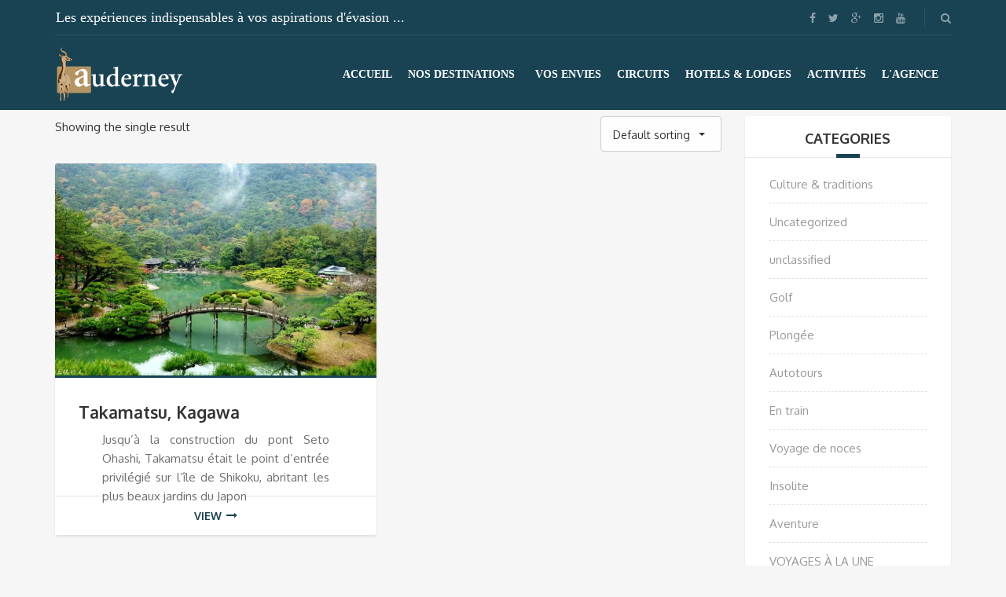

--- FILE ---
content_type: text/html
request_url: https://www.auderney.com/product-tag/takamatsu/
body_size: 28115
content:
<!DOCTYPE html>
<html lang="en-US">
<head> <script type="text/javascript">
var gform;gform||(document.addEventListener("gform_main_scripts_loaded",function(){gform.scriptsLoaded=!0}),window.addEventListener("DOMContentLoaded",function(){gform.domLoaded=!0}),gform={domLoaded:!1,scriptsLoaded:!1,initializeOnLoaded:function(o){gform.domLoaded&&gform.scriptsLoaded?o():!gform.domLoaded&&gform.scriptsLoaded?window.addEventListener("DOMContentLoaded",o):document.addEventListener("gform_main_scripts_loaded",o)},hooks:{action:{},filter:{}},addAction:function(o,n,r,t){gform.addHook("action",o,n,r,t)},addFilter:function(o,n,r,t){gform.addHook("filter",o,n,r,t)},doAction:function(o){gform.doHook("action",o,arguments)},applyFilters:function(o){return gform.doHook("filter",o,arguments)},removeAction:function(o,n){gform.removeHook("action",o,n)},removeFilter:function(o,n,r){gform.removeHook("filter",o,n,r)},addHook:function(o,n,r,t,i){null==gform.hooks[o][n]&&(gform.hooks[o][n]=[]);var e=gform.hooks[o][n];null==i&&(i=n+"_"+e.length),gform.hooks[o][n].push({tag:i,callable:r,priority:t=null==t?10:t})},doHook:function(n,o,r){var t;if(r=Array.prototype.slice.call(r,1),null!=gform.hooks[n][o]&&((o=gform.hooks[n][o]).sort(function(o,n){return o.priority-n.priority}),o.forEach(function(o){"function"!=typeof(t=o.callable)&&(t=window[t]),"action"==n?t.apply(null,r):r[0]=t.apply(null,r)})),"filter"==n)return r[0]},removeHook:function(o,n,t,i){var r;null!=gform.hooks[o][n]&&(r=(r=gform.hooks[o][n]).filter(function(o,n,r){return!!(null!=i&&i!=o.tag||null!=t&&t!=o.priority)}),gform.hooks[o][n]=r)}});
</script>
<meta charset="UTF-8"><script>if(navigator.userAgent.match(/MSIE|Internet Explorer/i)||navigator.userAgent.match(/Trident\/7\..*?rv:11/i)){var href=document.location.href;if(!href.match(/[?&]nowprocket/)){if(href.indexOf("?")==-1){if(href.indexOf("#")==-1){document.location.href=href+"?nowprocket=1"}else{document.location.href=href.replace("#","?nowprocket=1#")}}else{if(href.indexOf("#")==-1){document.location.href=href+"&nowprocket=1"}else{document.location.href=href.replace("#","&nowprocket=1#")}}}}</script><script>class RocketLazyLoadScripts{constructor(){this.v="1.2.3",this.triggerEvents=["keydown","mousedown","mousemove","touchmove","touchstart","touchend","wheel"],this.userEventHandler=this._triggerListener.bind(this),this.touchStartHandler=this._onTouchStart.bind(this),this.touchMoveHandler=this._onTouchMove.bind(this),this.touchEndHandler=this._onTouchEnd.bind(this),this.clickHandler=this._onClick.bind(this),this.interceptedClicks=[],window.addEventListener("pageshow",t=>{this.persisted=t.persisted}),window.addEventListener("DOMContentLoaded",()=>{this._preconnect3rdParties()}),this.delayedScripts={normal:[],async:[],defer:[]},this.trash=[],this.allJQueries=[]}_addUserInteractionListener(t){if(document.hidden){t._triggerListener();return}this.triggerEvents.forEach(e=>window.addEventListener(e,t.userEventHandler,{passive:!0})),window.addEventListener("touchstart",t.touchStartHandler,{passive:!0}),window.addEventListener("mousedown",t.touchStartHandler),document.addEventListener("visibilitychange",t.userEventHandler)}_removeUserInteractionListener(){this.triggerEvents.forEach(t=>window.removeEventListener(t,this.userEventHandler,{passive:!0})),document.removeEventListener("visibilitychange",this.userEventHandler)}_onTouchStart(t){"HTML"!==t.target.tagName&&(window.addEventListener("touchend",this.touchEndHandler),window.addEventListener("mouseup",this.touchEndHandler),window.addEventListener("touchmove",this.touchMoveHandler,{passive:!0}),window.addEventListener("mousemove",this.touchMoveHandler),t.target.addEventListener("click",this.clickHandler),this._renameDOMAttribute(t.target,"onclick","rocket-onclick"),this._pendingClickStarted())}_onTouchMove(t){window.removeEventListener("touchend",this.touchEndHandler),window.removeEventListener("mouseup",this.touchEndHandler),window.removeEventListener("touchmove",this.touchMoveHandler,{passive:!0}),window.removeEventListener("mousemove",this.touchMoveHandler),t.target.removeEventListener("click",this.clickHandler),this._renameDOMAttribute(t.target,"rocket-onclick","onclick"),this._pendingClickFinished()}_onTouchEnd(t){window.removeEventListener("touchend",this.touchEndHandler),window.removeEventListener("mouseup",this.touchEndHandler),window.removeEventListener("touchmove",this.touchMoveHandler,{passive:!0}),window.removeEventListener("mousemove",this.touchMoveHandler)}_onClick(t){t.target.removeEventListener("click",this.clickHandler),this._renameDOMAttribute(t.target,"rocket-onclick","onclick"),this.interceptedClicks.push(t),t.preventDefault(),t.stopPropagation(),t.stopImmediatePropagation(),this._pendingClickFinished()}_replayClicks(){window.removeEventListener("touchstart",this.touchStartHandler,{passive:!0}),window.removeEventListener("mousedown",this.touchStartHandler),this.interceptedClicks.forEach(t=>{t.target.dispatchEvent(new MouseEvent("click",{view:t.view,bubbles:!0,cancelable:!0}))})}_waitForPendingClicks(){return new Promise(t=>{this._isClickPending?this._pendingClickFinished=t:t()})}_pendingClickStarted(){this._isClickPending=!0}_pendingClickFinished(){this._isClickPending=!1}_renameDOMAttribute(t,e,r){t.hasAttribute&&t.hasAttribute(e)&&(event.target.setAttribute(r,event.target.getAttribute(e)),event.target.removeAttribute(e))}_triggerListener(){this._removeUserInteractionListener(this),"loading"===document.readyState?document.addEventListener("DOMContentLoaded",this._loadEverythingNow.bind(this)):this._loadEverythingNow()}_preconnect3rdParties(){let t=[];document.querySelectorAll("script[type=rocketlazyloadscript]").forEach(e=>{if(e.hasAttribute("src")){let r=new URL(e.src).origin;r!==location.origin&&t.push({src:r,crossOrigin:e.crossOrigin||"module"===e.getAttribute("data-rocket-type")})}}),t=[...new Map(t.map(t=>[JSON.stringify(t),t])).values()],this._batchInjectResourceHints(t,"preconnect")}async _loadEverythingNow(){this.lastBreath=Date.now(),this._delayEventListeners(this),this._delayJQueryReady(this),this._handleDocumentWrite(),this._registerAllDelayedScripts(),this._preloadAllScripts(),await this._loadScriptsFromList(this.delayedScripts.normal),await this._loadScriptsFromList(this.delayedScripts.defer),await this._loadScriptsFromList(this.delayedScripts.async);try{await this._triggerDOMContentLoaded(),await this._triggerWindowLoad()}catch(t){console.error(t)}window.dispatchEvent(new Event("rocket-allScriptsLoaded")),this._waitForPendingClicks().then(()=>{this._replayClicks()}),this._emptyTrash()}_registerAllDelayedScripts(){document.querySelectorAll("script[type=rocketlazyloadscript]").forEach(t=>{t.hasAttribute("data-rocket-src")?t.hasAttribute("async")&&!1!==t.async?this.delayedScripts.async.push(t):t.hasAttribute("defer")&&!1!==t.defer||"module"===t.getAttribute("data-rocket-type")?this.delayedScripts.defer.push(t):this.delayedScripts.normal.push(t):this.delayedScripts.normal.push(t)})}async _transformScript(t){return new Promise((await this._littleBreath(),navigator.userAgent.indexOf("Firefox/")>0||""===navigator.vendor)?e=>{let r=document.createElement("script");[...t.attributes].forEach(t=>{let e=t.nodeName;"type"!==e&&("data-rocket-type"===e&&(e="type"),"data-rocket-src"===e&&(e="src"),r.setAttribute(e,t.nodeValue))}),t.text&&(r.text=t.text),r.hasAttribute("src")?(r.addEventListener("load",e),r.addEventListener("error",e)):(r.text=t.text,e());try{t.parentNode.replaceChild(r,t)}catch(i){e()}}:async e=>{function r(){t.setAttribute("data-rocket-status","failed"),e()}try{let i=t.getAttribute("data-rocket-type"),n=t.getAttribute("data-rocket-src");t.text,i?(t.type=i,t.removeAttribute("data-rocket-type")):t.removeAttribute("type"),t.addEventListener("load",function r(){t.setAttribute("data-rocket-status","executed"),e()}),t.addEventListener("error",r),n?(t.removeAttribute("data-rocket-src"),t.src=n):t.src="data:text/javascript;base64,"+window.btoa(unescape(encodeURIComponent(t.text)))}catch(s){r()}})}async _loadScriptsFromList(t){let e=t.shift();return e&&e.isConnected?(await this._transformScript(e),this._loadScriptsFromList(t)):Promise.resolve()}_preloadAllScripts(){this._batchInjectResourceHints([...this.delayedScripts.normal,...this.delayedScripts.defer,...this.delayedScripts.async],"preload")}_batchInjectResourceHints(t,e){var r=document.createDocumentFragment();t.forEach(t=>{let i=t.getAttribute&&t.getAttribute("data-rocket-src")||t.src;if(i){let n=document.createElement("link");n.href=i,n.rel=e,"preconnect"!==e&&(n.as="script"),t.getAttribute&&"module"===t.getAttribute("data-rocket-type")&&(n.crossOrigin=!0),t.crossOrigin&&(n.crossOrigin=t.crossOrigin),t.integrity&&(n.integrity=t.integrity),r.appendChild(n),this.trash.push(n)}}),document.head.appendChild(r)}_delayEventListeners(t){let e={};function r(t,r){!function t(r){!e[r]&&(e[r]={originalFunctions:{add:r.addEventListener,remove:r.removeEventListener},eventsToRewrite:[]},r.addEventListener=function(){arguments[0]=i(arguments[0]),e[r].originalFunctions.add.apply(r,arguments)},r.removeEventListener=function(){arguments[0]=i(arguments[0]),e[r].originalFunctions.remove.apply(r,arguments)});function i(t){return e[r].eventsToRewrite.indexOf(t)>=0?"rocket-"+t:t}}(t),e[t].eventsToRewrite.push(r)}function i(t,e){let r=t[e];Object.defineProperty(t,e,{get:()=>r||function(){},set(i){t["rocket"+e]=r=i}})}r(document,"DOMContentLoaded"),r(window,"DOMContentLoaded"),r(window,"load"),r(window,"pageshow"),r(document,"readystatechange"),i(document,"onreadystatechange"),i(window,"onload"),i(window,"onpageshow")}_delayJQueryReady(t){let e;function r(r){if(r&&r.fn&&!t.allJQueries.includes(r)){r.fn.ready=r.fn.init.prototype.ready=function(e){return t.domReadyFired?e.bind(document)(r):document.addEventListener("rocket-DOMContentLoaded",()=>e.bind(document)(r)),r([])};let i=r.fn.on;r.fn.on=r.fn.init.prototype.on=function(){if(this[0]===window){function t(t){return t.split(" ").map(t=>"load"===t||0===t.indexOf("load.")?"rocket-jquery-load":t).join(" ")}"string"==typeof arguments[0]||arguments[0]instanceof String?arguments[0]=t(arguments[0]):"object"==typeof arguments[0]&&Object.keys(arguments[0]).forEach(e=>{let r=arguments[0][e];delete arguments[0][e],arguments[0][t(e)]=r})}return i.apply(this,arguments),this},t.allJQueries.push(r)}e=r}r(window.jQuery),Object.defineProperty(window,"jQuery",{get:()=>e,set(t){r(t)}})}async _triggerDOMContentLoaded(){this.domReadyFired=!0,await this._littleBreath(),document.dispatchEvent(new Event("rocket-DOMContentLoaded")),await this._littleBreath(),window.dispatchEvent(new Event("rocket-DOMContentLoaded")),await this._littleBreath(),document.dispatchEvent(new Event("rocket-readystatechange")),await this._littleBreath(),document.rocketonreadystatechange&&document.rocketonreadystatechange()}async _triggerWindowLoad(){await this._littleBreath(),window.dispatchEvent(new Event("rocket-load")),await this._littleBreath(),window.rocketonload&&window.rocketonload(),await this._littleBreath(),this.allJQueries.forEach(t=>t(window).trigger("rocket-jquery-load")),await this._littleBreath();let t=new Event("rocket-pageshow");t.persisted=this.persisted,window.dispatchEvent(t),await this._littleBreath(),window.rocketonpageshow&&window.rocketonpageshow({persisted:this.persisted})}_handleDocumentWrite(){let t=new Map;document.write=document.writeln=function(e){let r=document.currentScript;r||console.error("WPRocket unable to document.write this: "+e);let i=document.createRange(),n=r.parentElement,s=t.get(r);void 0===s&&(s=r.nextSibling,t.set(r,s));let a=document.createDocumentFragment();i.setStart(a,0),a.appendChild(i.createContextualFragment(e)),n.insertBefore(a,s)}}async _littleBreath(){Date.now()-this.lastBreath>45&&(await this._requestAnimFrame(),this.lastBreath=Date.now())}async _requestAnimFrame(){return document.hidden?new Promise(t=>setTimeout(t)):new Promise(t=>requestAnimationFrame(t))}_emptyTrash(){this.trash.forEach(t=>t.remove())}static run(){let t=new RocketLazyLoadScripts;t._addUserInteractionListener(t)}}RocketLazyLoadScripts.run();</script>
	
	<meta name="description" content="Travel">
	<meta name="viewport" content="width=device-width, initial-scale=1.0">
	<link rel="stylesheet" href="https://cdnjs.cloudflare.com/ajax/libs/font-awesome/4.4.0/css/font-awesome.min.css">
	<meta name='robots' content='index, follow, max-image-preview:large, max-snippet:-1, max-video-preview:-1' />

	<!-- This site is optimized with the Yoast SEO plugin v19.13 - https://yoast.com/wordpress/plugins/seo/ -->
	<title>takamatsu Archives - Auderney Excellence Travel</title><link rel="preload" as="style" href="https://fonts.googleapis.com/css?family=Oxygen%3A400normal%2C700normal%7CKaushan%20Script%3A400normal&#038;display=swap" /><link rel="stylesheet" href="https://fonts.googleapis.com/css?family=Oxygen%3A400normal%2C700normal%7CKaushan%20Script%3A400normal&#038;display=swap" media="print" onload="this.media='all'" /><noscript><link rel="stylesheet" href="https://fonts.googleapis.com/css?family=Oxygen%3A400normal%2C700normal%7CKaushan%20Script%3A400normal&#038;display=swap" /></noscript>
	<link rel="canonical" href="https://www.auderney.com/product-tag/takamatsu/" />
	<meta property="og:locale" content="en_US" />
	<meta property="og:type" content="article" />
	<meta property="og:title" content="takamatsu Archives - Auderney Excellence Travel" />
	<meta property="og:url" content="https://www.auderney.com/product-tag/takamatsu/" />
	<meta property="og:site_name" content="Auderney Excellence Travel" />
	<meta name="twitter:card" content="summary_large_image" />
	<meta name="twitter:site" content="@auderney" />
	<script type="application/ld+json" class="yoast-schema-graph">{"@context":"https://schema.org","@graph":[{"@type":"CollectionPage","@id":"https://www.auderney.com/product-tag/takamatsu/","url":"https://www.auderney.com/product-tag/takamatsu/","name":"takamatsu Archives - Auderney Excellence Travel","isPartOf":{"@id":"https://www.auderney.com/#website"},"primaryImageOfPage":{"@id":"https://www.auderney.com/product-tag/takamatsu/#primaryimage"},"image":{"@id":"https://www.auderney.com/product-tag/takamatsu/#primaryimage"},"thumbnailUrl":"https://static.auderney.com/www/2019/02/d71c6803-takamatsu-2.jpg","breadcrumb":{"@id":"https://www.auderney.com/product-tag/takamatsu/#breadcrumb"},"inLanguage":"en-US"},{"@type":"ImageObject","inLanguage":"en-US","@id":"https://www.auderney.com/product-tag/takamatsu/#primaryimage","url":"https://static.auderney.com/www/2019/02/d71c6803-takamatsu-2.jpg","contentUrl":"https://static.auderney.com/www/2019/02/d71c6803-takamatsu-2.jpg","width":1087,"height":708},{"@type":"BreadcrumbList","@id":"https://www.auderney.com/product-tag/takamatsu/#breadcrumb","itemListElement":[{"@type":"ListItem","position":1,"name":"Home","item":"https://www.auderney.com/"},{"@type":"ListItem","position":2,"name":"takamatsu"}]},{"@type":"WebSite","@id":"https://www.auderney.com/#website","url":"https://www.auderney.com/","name":"Auderney Excellence Travel","description":"Travel","publisher":{"@id":"https://www.auderney.com/#organization"},"potentialAction":[{"@type":"SearchAction","target":{"@type":"EntryPoint","urlTemplate":"https://www.auderney.com/?s={search_term_string}"},"query-input":"required name=search_term_string"}],"inLanguage":"en-US"},{"@type":"Organization","@id":"https://www.auderney.com/#organization","name":"Auderney","url":"https://www.auderney.com/","logo":{"@type":"ImageObject","inLanguage":"en-US","@id":"https://www.auderney.com/#/schema/logo/image/","url":"https://static.auderney.com/www/2016/03/auderney-logo-white.png","contentUrl":"https://static.auderney.com/www/2016/03/auderney-logo-white.png","width":250,"height":108,"caption":"Auderney"},"image":{"@id":"https://www.auderney.com/#/schema/logo/image/"},"sameAs":["https://www.instagram.com/auderneyexcellence/","https://www.youtube.com/channel/UCh9lTizfSN4qreyVL3Xa2rQ","https://www.facebook.com/Auderney-Excellence-Events-Travel-355301221146739/?ref=hl","https://twitter.com/auderney"]}]}</script>
	<!-- / Yoast SEO plugin. -->


<link rel='dns-prefetch' href='//maxcdn.bootstrapcdn.com' />
<link rel='dns-prefetch' href='//fonts.googleapis.com' />
<link rel='dns-prefetch' href='//fonts.gstatic.com' />
<link rel='dns-prefetch' href='//ajax.googleapis.com' />
<link rel='dns-prefetch' href='//apis.google.com' />
<link rel='dns-prefetch' href='//google-analytics.com' />
<link rel='dns-prefetch' href='//www.google-analytics.com' />
<link rel='dns-prefetch' href='//ssl.google-analytics.com' />
<link rel='dns-prefetch' href='//youtube.com' />
<link rel='dns-prefetch' href='//s.gravatar.com' />
<link href='https://fonts.gstatic.com' crossorigin rel='preconnect' />
<link rel="alternate" type="application/rss+xml" title="Auderney Excellence Travel &raquo; Feed" href="https://www.auderney.com/feed/" />
<link rel="alternate" type="application/rss+xml" title="Auderney Excellence Travel &raquo; Comments Feed" href="https://www.auderney.com/comments/feed/" />
<link rel="alternate" type="application/rss+xml" title="Auderney Excellence Travel &raquo; takamatsu Tag Feed" href="https://www.auderney.com/product-tag/takamatsu/feed/" />
		<!-- This site uses the Google Analytics by ExactMetrics plugin v7.20.1 - Using Analytics tracking - https://www.exactmetrics.com/ -->
		<!-- Note: ExactMetrics is not currently configured on this site. The site owner needs to authenticate with Google Analytics in the ExactMetrics settings panel. -->
					<!-- No tracking code set -->
				<!-- / Google Analytics by ExactMetrics -->
		<style type="text/css">
img.wp-smiley,
img.emoji {
	display: inline !important;
	border: none !important;
	box-shadow: none !important;
	height: 1em !important;
	width: 1em !important;
	margin: 0 0.07em !important;
	vertical-align: -0.1em !important;
	background: none !important;
	padding: 0 !important;
}
</style>
	<link rel='stylesheet' id='wp-block-library-css'  href='https://www.auderney.com/wp-includes/css/dist/block-library/style.min.css?ver=5.9.12' type='text/css' media='all' />
<link rel='stylesheet' id='wc-blocks-vendors-style-css'  href='https://www.auderney.com/wp-content/plugins/woocommerce/packages/woocommerce-blocks/build/wc-blocks-vendors-style.css?ver=9.6.6' type='text/css' media='all' />
<link rel='stylesheet' id='wc-blocks-style-css'  href='https://www.auderney.com/wp-content/plugins/woocommerce/packages/woocommerce-blocks/build/wc-blocks-style.css?ver=9.6.6' type='text/css' media='all' />
<style id='global-styles-inline-css' type='text/css'>
body{--wp--preset--color--black: #000000;--wp--preset--color--cyan-bluish-gray: #abb8c3;--wp--preset--color--white: #ffffff;--wp--preset--color--pale-pink: #f78da7;--wp--preset--color--vivid-red: #cf2e2e;--wp--preset--color--luminous-vivid-orange: #ff6900;--wp--preset--color--luminous-vivid-amber: #fcb900;--wp--preset--color--light-green-cyan: #7bdcb5;--wp--preset--color--vivid-green-cyan: #00d084;--wp--preset--color--pale-cyan-blue: #8ed1fc;--wp--preset--color--vivid-cyan-blue: #0693e3;--wp--preset--color--vivid-purple: #9b51e0;--wp--preset--gradient--vivid-cyan-blue-to-vivid-purple: linear-gradient(135deg,rgba(6,147,227,1) 0%,rgb(155,81,224) 100%);--wp--preset--gradient--light-green-cyan-to-vivid-green-cyan: linear-gradient(135deg,rgb(122,220,180) 0%,rgb(0,208,130) 100%);--wp--preset--gradient--luminous-vivid-amber-to-luminous-vivid-orange: linear-gradient(135deg,rgba(252,185,0,1) 0%,rgba(255,105,0,1) 100%);--wp--preset--gradient--luminous-vivid-orange-to-vivid-red: linear-gradient(135deg,rgba(255,105,0,1) 0%,rgb(207,46,46) 100%);--wp--preset--gradient--very-light-gray-to-cyan-bluish-gray: linear-gradient(135deg,rgb(238,238,238) 0%,rgb(169,184,195) 100%);--wp--preset--gradient--cool-to-warm-spectrum: linear-gradient(135deg,rgb(74,234,220) 0%,rgb(151,120,209) 20%,rgb(207,42,186) 40%,rgb(238,44,130) 60%,rgb(251,105,98) 80%,rgb(254,248,76) 100%);--wp--preset--gradient--blush-light-purple: linear-gradient(135deg,rgb(255,206,236) 0%,rgb(152,150,240) 100%);--wp--preset--gradient--blush-bordeaux: linear-gradient(135deg,rgb(254,205,165) 0%,rgb(254,45,45) 50%,rgb(107,0,62) 100%);--wp--preset--gradient--luminous-dusk: linear-gradient(135deg,rgb(255,203,112) 0%,rgb(199,81,192) 50%,rgb(65,88,208) 100%);--wp--preset--gradient--pale-ocean: linear-gradient(135deg,rgb(255,245,203) 0%,rgb(182,227,212) 50%,rgb(51,167,181) 100%);--wp--preset--gradient--electric-grass: linear-gradient(135deg,rgb(202,248,128) 0%,rgb(113,206,126) 100%);--wp--preset--gradient--midnight: linear-gradient(135deg,rgb(2,3,129) 0%,rgb(40,116,252) 100%);--wp--preset--duotone--dark-grayscale: url('#wp-duotone-dark-grayscale');--wp--preset--duotone--grayscale: url('#wp-duotone-grayscale');--wp--preset--duotone--purple-yellow: url('#wp-duotone-purple-yellow');--wp--preset--duotone--blue-red: url('#wp-duotone-blue-red');--wp--preset--duotone--midnight: url('#wp-duotone-midnight');--wp--preset--duotone--magenta-yellow: url('#wp-duotone-magenta-yellow');--wp--preset--duotone--purple-green: url('#wp-duotone-purple-green');--wp--preset--duotone--blue-orange: url('#wp-duotone-blue-orange');--wp--preset--font-size--small: 13px;--wp--preset--font-size--medium: 20px;--wp--preset--font-size--large: 36px;--wp--preset--font-size--x-large: 42px;}.has-black-color{color: var(--wp--preset--color--black) !important;}.has-cyan-bluish-gray-color{color: var(--wp--preset--color--cyan-bluish-gray) !important;}.has-white-color{color: var(--wp--preset--color--white) !important;}.has-pale-pink-color{color: var(--wp--preset--color--pale-pink) !important;}.has-vivid-red-color{color: var(--wp--preset--color--vivid-red) !important;}.has-luminous-vivid-orange-color{color: var(--wp--preset--color--luminous-vivid-orange) !important;}.has-luminous-vivid-amber-color{color: var(--wp--preset--color--luminous-vivid-amber) !important;}.has-light-green-cyan-color{color: var(--wp--preset--color--light-green-cyan) !important;}.has-vivid-green-cyan-color{color: var(--wp--preset--color--vivid-green-cyan) !important;}.has-pale-cyan-blue-color{color: var(--wp--preset--color--pale-cyan-blue) !important;}.has-vivid-cyan-blue-color{color: var(--wp--preset--color--vivid-cyan-blue) !important;}.has-vivid-purple-color{color: var(--wp--preset--color--vivid-purple) !important;}.has-black-background-color{background-color: var(--wp--preset--color--black) !important;}.has-cyan-bluish-gray-background-color{background-color: var(--wp--preset--color--cyan-bluish-gray) !important;}.has-white-background-color{background-color: var(--wp--preset--color--white) !important;}.has-pale-pink-background-color{background-color: var(--wp--preset--color--pale-pink) !important;}.has-vivid-red-background-color{background-color: var(--wp--preset--color--vivid-red) !important;}.has-luminous-vivid-orange-background-color{background-color: var(--wp--preset--color--luminous-vivid-orange) !important;}.has-luminous-vivid-amber-background-color{background-color: var(--wp--preset--color--luminous-vivid-amber) !important;}.has-light-green-cyan-background-color{background-color: var(--wp--preset--color--light-green-cyan) !important;}.has-vivid-green-cyan-background-color{background-color: var(--wp--preset--color--vivid-green-cyan) !important;}.has-pale-cyan-blue-background-color{background-color: var(--wp--preset--color--pale-cyan-blue) !important;}.has-vivid-cyan-blue-background-color{background-color: var(--wp--preset--color--vivid-cyan-blue) !important;}.has-vivid-purple-background-color{background-color: var(--wp--preset--color--vivid-purple) !important;}.has-black-border-color{border-color: var(--wp--preset--color--black) !important;}.has-cyan-bluish-gray-border-color{border-color: var(--wp--preset--color--cyan-bluish-gray) !important;}.has-white-border-color{border-color: var(--wp--preset--color--white) !important;}.has-pale-pink-border-color{border-color: var(--wp--preset--color--pale-pink) !important;}.has-vivid-red-border-color{border-color: var(--wp--preset--color--vivid-red) !important;}.has-luminous-vivid-orange-border-color{border-color: var(--wp--preset--color--luminous-vivid-orange) !important;}.has-luminous-vivid-amber-border-color{border-color: var(--wp--preset--color--luminous-vivid-amber) !important;}.has-light-green-cyan-border-color{border-color: var(--wp--preset--color--light-green-cyan) !important;}.has-vivid-green-cyan-border-color{border-color: var(--wp--preset--color--vivid-green-cyan) !important;}.has-pale-cyan-blue-border-color{border-color: var(--wp--preset--color--pale-cyan-blue) !important;}.has-vivid-cyan-blue-border-color{border-color: var(--wp--preset--color--vivid-cyan-blue) !important;}.has-vivid-purple-border-color{border-color: var(--wp--preset--color--vivid-purple) !important;}.has-vivid-cyan-blue-to-vivid-purple-gradient-background{background: var(--wp--preset--gradient--vivid-cyan-blue-to-vivid-purple) !important;}.has-light-green-cyan-to-vivid-green-cyan-gradient-background{background: var(--wp--preset--gradient--light-green-cyan-to-vivid-green-cyan) !important;}.has-luminous-vivid-amber-to-luminous-vivid-orange-gradient-background{background: var(--wp--preset--gradient--luminous-vivid-amber-to-luminous-vivid-orange) !important;}.has-luminous-vivid-orange-to-vivid-red-gradient-background{background: var(--wp--preset--gradient--luminous-vivid-orange-to-vivid-red) !important;}.has-very-light-gray-to-cyan-bluish-gray-gradient-background{background: var(--wp--preset--gradient--very-light-gray-to-cyan-bluish-gray) !important;}.has-cool-to-warm-spectrum-gradient-background{background: var(--wp--preset--gradient--cool-to-warm-spectrum) !important;}.has-blush-light-purple-gradient-background{background: var(--wp--preset--gradient--blush-light-purple) !important;}.has-blush-bordeaux-gradient-background{background: var(--wp--preset--gradient--blush-bordeaux) !important;}.has-luminous-dusk-gradient-background{background: var(--wp--preset--gradient--luminous-dusk) !important;}.has-pale-ocean-gradient-background{background: var(--wp--preset--gradient--pale-ocean) !important;}.has-electric-grass-gradient-background{background: var(--wp--preset--gradient--electric-grass) !important;}.has-midnight-gradient-background{background: var(--wp--preset--gradient--midnight) !important;}.has-small-font-size{font-size: var(--wp--preset--font-size--small) !important;}.has-medium-font-size{font-size: var(--wp--preset--font-size--medium) !important;}.has-large-font-size{font-size: var(--wp--preset--font-size--large) !important;}.has-x-large-font-size{font-size: var(--wp--preset--font-size--x-large) !important;}
</style>
<link rel='stylesheet' id='contact-form-7-css'  href='https://www.auderney.com/wp-content/plugins/contact-form-7/includes/css/styles.css?ver=5.6.4' type='text/css' media='all' />
<link rel='stylesheet' id='font-awesome-css-css'  href='//maxcdn.bootstrapcdn.com/font-awesome/4.5.0/css/font-awesome.min.css?ver=4.5.0' type='text/css' media='all' />
<link rel='stylesheet' id='collapscore-css-css'  href='https://www.auderney.com/wp-content/plugins/jquery-collapse-o-matic/css/core_style.css?ver=1.0' type='text/css' media='all' />
<link rel='stylesheet' id='collapseomatic-css-css'  href='https://www.auderney.com/wp-content/plugins/jquery-collapse-o-matic/css/light_style.css?ver=1.6' type='text/css' media='all' />
<link rel='stylesheet' id='udefault-css'  href='https://www.auderney.com/wp-content/plugins/ultimate-wp-query-search-filter/themes/default.css?ver=all' type='text/css' media='all' />
<link rel='stylesheet' id='woocommerce-layout-css'  href='https://www.auderney.com/wp-content/plugins/woocommerce/assets/css/woocommerce-layout.css?ver=7.5.1' type='text/css' media='all' />
<link rel='stylesheet' id='woocommerce-smallscreen-css'  href='https://www.auderney.com/wp-content/plugins/woocommerce/assets/css/woocommerce-smallscreen.css?ver=7.5.1' type='text/css' media='only screen and (max-width: 768px)' />
<link rel='stylesheet' id='woocommerce-general-css'  href='https://www.auderney.com/wp-content/plugins/woocommerce/assets/css/woocommerce.css?ver=7.5.1' type='text/css' media='all' />
<style id='woocommerce-inline-inline-css' type='text/css'>
.woocommerce form .form-row .required { visibility: visible; }
</style>
<link rel='stylesheet' id='megamenu-css'  href='https://www.auderney.com/wp-content/uploads/maxmegamenu/style.css?ver=0bb7f7' type='text/css' media='all' />
<link rel='stylesheet' id='dashicons-css'  href='https://www.auderney.com/wp-includes/css/dashicons.min.css?ver=5.9.12' type='text/css' media='all' />
<link rel='stylesheet' id='style2-css'  href='https://www.auderney.com/wp-content/themes/auderney/style2.css?ver=5.9.12' type='text/css' media='all' />
<link rel='stylesheet' id='parent-style-css'  href='https://www.auderney.com/wp-content/themes/auderney/style.css?ver=5.9.12' type='text/css' media='all' />
<link rel='stylesheet' id='flex-style-css'  href='https://www.auderney.com/wp-content/themes/auderney/css/flexslider.css?ver=5.9.12' type='text/css' media='all' />
<link rel='stylesheet' id='slickcss-css'  href='https://www.auderney.com/wp-content/themes/auderney/css/slick.css?ver=5.9.12' type='text/css' media='all' />
<link rel='stylesheet' id='slickthemecss-css'  href='https://www.auderney.com/wp-content/themes/auderney/css/slick-theme.css?ver=5.9.12' type='text/css' media='all' />
<link rel='stylesheet' id='theme-addons-css'  href='https://www.auderney.com/wp-content/themes/adventure-tours/assets/csslib/theme-addons.min.css?ver=1.3.0' type='text/css' media='all' />
<link rel='stylesheet' id='style-css-css'  href='https://www.auderney.com/wp-content/uploads/adventure-tours-assets/main-custom.css?ver=5.9.12' type='text/css' media='all' />

<link rel='stylesheet' id='icons-font-08e6b62c1bcb0f4919a449a9b336d956-css'  href='https://www.auderney.com/wp-content/themes/adventure-tours/assets/csslib/adventure-tours-icons.css?ver=5.9.12' type='text/css' media='all' />
<link rel='stylesheet' id='bsf-Defaults-css'  href='https://www.auderney.com/wp-content/uploads/smile_fonts/Defaults/Defaults.css?ver=3.19.8' type='text/css' media='all' />
<script type='text/javascript' src='https://www.auderney.com/wp-includes/js/jquery/jquery.min.js?ver=3.6.0' id='jquery-core-js'></script>
<script type='text/javascript' src='https://www.auderney.com/wp-includes/js/jquery/jquery-migrate.min.js?ver=3.3.2' id='jquery-migrate-js'></script>
<script type='text/javascript' src='https://www.auderney.com/wp-content/plugins/gravity-forms-css-themes-with-fontawesome-and-placeholder-support/js/gfctmagic.js?ver=1.0' id='gfctmagic-js'></script>
<script type='text/javascript' src='https://www.auderney.com/wp-content/plugins/woocommerce/assets/js/jquery-blockui/jquery.blockUI.min.js?ver=2.7.0-wc.7.5.1' id='jquery-blockui-js'></script>
<script type='text/javascript' id='wc-add-to-cart-js-extra'>
/* <![CDATA[ */
var wc_add_to_cart_params = {"ajax_url":"\/wp-admin\/admin-ajax.php","wc_ajax_url":"\/?wc-ajax=%%endpoint%%","i18n_view_cart":"View cart","cart_url":"https:\/\/www.auderney.com","is_cart":"","cart_redirect_after_add":"no"};
/* ]]> */
</script>
<script type='text/javascript' src='https://www.auderney.com/wp-content/plugins/woocommerce/assets/js/frontend/add-to-cart.min.js?ver=7.5.1' id='wc-add-to-cart-js'></script>
<script type='text/javascript' src='https://www.auderney.com/wp-content/plugins/js_composer/assets/js/vendors/woocommerce-add-to-cart.js?ver=6.5.0' id='vc_woocommerce-add-to-cart-js-js'></script>
<script type='text/javascript' src='https://www.auderney.com/wp-content/themes/auderney/js/slick.js?ver=5.9.12' id='slickjs-js'></script>
<link rel="https://api.w.org/" href="https://www.auderney.com/wp-json/" /><link rel="alternate" type="application/json" href="https://www.auderney.com/wp-json/wp/v2/product_tag/1084" /><link rel="EditURI" type="application/rsd+xml" title="RSD" href="https://www.auderney.com/xmlrpc.php?rsd" />
<link rel="wlwmanifest" type="application/wlwmanifest+xml" href="https://www.auderney.com/wp-includes/wlwmanifest.xml" /> 
<meta name="generator" content="WordPress 5.9.12" />
<meta name="generator" content="WooCommerce 7.5.1" />
<style title="GFCT" type="text/css">
/*  
    Name : GFCT css
    Description:    Start with basic fontawesome and placeholder support
    Author     : Mo Pristas
    Comment    : This css is generated by the Gravity Forms CSS Themes plugin
*/    
.gfct_fa_span i {
    margin-left: 10px;
    margin-top: 6px;
  position:absolute;
}
.gfct-uses-fa {
    padding-left: 30px !important;
}
.gfct_placeholder_active, .gform_wrapper .gfct_placeholder_active.datepicker, .gform_wrapper .gfct_placeholder_active.ginput_complex input[type="text"], .gform_wrapper .gfct_placeholder_active.ginput_complex input[type="url"], .gform_wrapper .gfct_placeholder_active.ginput_complex input[type="email"], .gform_wrapper .gfct_placeholder_active.ginput_complex input[type="tel"], .gform_wrapper .gfct_placeholder_active.ginput_complex input[type="number"], .gform_wrapper .gfct_placeholder_active.ginput_complex input[type="password"], .gform_wrapper .gfct_placeholder_active.ginput_complex select {
    width: 100% !important;
}
.gfct_placeholder_active.ginput_complex span {
    padding: 7px 0;
}/*  
    Name : No Theme Theme
   Description: This theme does not output anything
   ------------------------------------------------
   *//*      Name : Stylish Theme*/.gfct_stylish .ginput_complex label {    color: #ffffff;}.gfct_stylish .button.gform_button:hover {    background: none repeat scroll 0 0 #004fed;}.gfct_stylish .gfield_radio, .gfct_stylish .gfield_checkbox {    width: 56%;  margin-top:10px !important;}.gfct_stylish .gform_body {    width: 100%;}.gfct_stylish_wrapper h3.gform_title {    border-bottom: 1px solid #ffffff;    line-height: 22px;    padding-bottom: 6px;    color:#ffffff;}.gfct_stylish_wrapper li, .gfct_stylish_wrapper form li{  position:relative;  visibility:visible;}.gfct_stylish .button.gform_previous_button {    line-height: 22px !important;    margin-bottom: 5px !important;    width: 40% !important;}.gfct_stylish_wrapper h3.gf_progressbar_title {    color: white;    opacity: 1 !important;}.gfct_stylish_wrapper .button {    background: none repeat scroll 0 0 #008fd5;  border: 1px solid white;    color: #fff;    display: block;    line-height: 38px;    margin: 0 auto !important;    text-transform: uppercase;    width: 72%;}.gfct_stylish_wrapper .gf_progressbar_wrapper {    border-bottom: 1px solid #fff;}.gfct_stylish_wrapper .gfield_checkbox li label, .gfct_stylish_wrapper .gfield_radio li label, .gfct_stylish_wrapper ul.gfield_radio li input[type="radio"]:checked + label, .gfct_stylish_wrapper ul.gfield_checkbox li input[type="checkbox"]:checked + label {    color: #ffffff;}.gfct_stylish .gform_page_fields {    margin: 0 auto;    width: 70%;}.gfct_stylish_wrapper select, .gfct_stylish_wrapper select input[type="text"], .gfct_stylish_wrapper input[type="url"], .gfct_stylish_wrapper input[type="email"], .gfct_stylish_wrapper input[type="tel"], .gfct_stylish_wrapper input[type="number"], .gfct_stylish_wrapper input[type="password"] {    display: block;    line-height: 22px;    margin-bottom: 1px;    border:none;    border-radius: 2px;}.gfct_stylish .gfield_label {    color:#ffffff;    display: block;    margin: 0 auto;}.gfct_stylish_wrapper {    background: none repeat scroll 0 0 rgba(77,178,224,.7);    border-radius: 10px;    margin: 40px auto;    padding: 10px 10%;    position: relative;}.gfct_stylish .gfct_fa_span i {    margin-top: 0.4em;    position: absolute;    color: #008fd5;}.gfct_stylish textarea {    margin: 1px 0;    padding-top: 6px;}.gfct_stylish_wrapper .left_label input.medium, .gfct_stylish_wrapper .left_label select.medium, .gfct_stylish_wrapper .right_label input.medium, .gfct_stylish_wrapper .right_label select.medium {    width: calc(72% - 8px);}.gfct_stylish_wrapper ul.gform_fields li.gfield {    padding-right: 0;}.gfct_stylish_wrapper .gform_footer {    min-height: 90px;}.gfct_stylish button, .gfct_stylish .button, .gfct_stylish input[type="button"], .gfct_stylish input[type="reset"], .gfct_stylish input[type="submit"] {    float: right;    margin-left: 4%;}.gfct_stylish_wrapper.gf_browser_chrome .gform_body {  padding:0 3%;  width:100%;}/*    Name : Corporate Theme rgba-rgba(249,249,249,1)*/.gfct_corporate_wrapper {    background: none repeat scroll 0 0 rgba(249,249,249,1);}.gfct_corporate .gform_body {    padding: 0 15px;}.gfct_corporate_wrapper ul li, .gfct_corporate_wrapper input[type="text"], .gfct_corporate_wrapper input[type="url"], .gfct_corporate_wrapper input[type="email"], .gfct_corporate_wrapper input[type="tel"], .gfct_corporate_wrapper input[type="number"], .gfct_corporate_wrapper input[type="password"] {    color: #666;}.gfct_corporate_wrapper .gfield_label {    color: #666;    font-weight: lighter !important;}.gfct_corporate_wrapper .gfield_checkbox li input[type="checkbox"], .gfct_corporate_wrapper .gfield_radio li input[type="radio"], .gfct_corporate_wrapper .gfield_checkbox li input{}.gfct_corporate .button.gform_button{    background: none repeat scroll 0 0 #f0776c;    border: 0 none;    border-radius: 5px;    color: #fff;    cursor: pointer;    font-size: 20px;    height: 50px;    margin: 0 12px;    outline: 0 none;    padding: 0;    text-align: center;    width: 94%;    padding: 10px 20px;}.gfct_corporate select, .gfct_corporate_wrapper input[type="text"], .gfct_corporate_wrapper input[type="url"], .gfct_corporate_wrapper input[type="email"], .gfct_corporate_wrapper input[type="tel"], .gfct_corporate_wrapper input[type="number"], .gfct_corporate_wrapper input[type="password"]{    background: none repeat scroll 0 0 #fff;    border: 1px solid #ccc;    border-radius: 4px;    font-size: 15px;    height: 39px;    margin-bottom: 0;    padding-left: 10px;}.gfct_corporate_wrapper input[type="text"]:focus, .gfct_corporate_wrapper input[type="url"]:focus, .gfct_corporate_wrapper input[type="email"]:focus, .gfct_corporate_wrapper input[type="tel"]:focus, .gfct_corporate_wrapper input[type="number"]:focus, .gfct_corporate_wrapper input[type="password"]:focus{    border-color:#6e8095;    outline: none;}.gfct_corporate .gform_title{    background: none repeat scroll 0 0 #f1f1f1 !important;    color: #666;    font-size: 25px !important;    font-weight: 300 !important;    line-height: 30px;    text-align: center;  padding:15px 10px;}.gfct_corporate .left_label .gfield_label {}.gfct_corporate_wrapper .left_label ul.gfield_checkbox, .gfct_corporate_wrapper .right_label ul.gfield_checkbox, .gfct_corporate_wrapper .left_label ul.gfield_radio, .gfct_corporate_wrapper .right_label ul.gfield_radio {    padding: 8px 0;}.gfct_corporate .gfct_fa_span i {  	color: grey;    margin-left: 10px;    margin-top: 11px;    position: absolute;}.gfct_corporate_wrapper textarea {    font-size: 1em;}.gfct_corporate .medium.gfield_select {    height: auto;}.gfct_corporate_wrapper .gform_footer {    min-height: 90px;}.gfct_corporate button, .gfct_corporate .button, .gfct_corporate input[type="button"], .gfct_corporate input[type="reset"], .gfct_corporate input[type="submit"] {    float: right;    margin-left: 4%;}.gfct_corporate_wrapper ul.gform_fields li.gfield {    padding-right: 0;}.gfct_corporate_wrapper .left_label input.medium, .gfct_corporate_wrapper .left_label select.medium, .gfct_corporate_wrapper .right_label input.medium, .gfct_corporate_wrapper .right_label select.medium {    width: calc(72% - 8px);}.gfct_corporate_wrapper.gf_browser_chrome .gform_body {  padding:0 3%;  width:100%;}</style>	<noscript><style>.woocommerce-product-gallery{ opacity: 1 !important; }</style></noscript>
	<meta name="generator" content="Powered by WPBakery Page Builder - drag and drop page builder for WordPress."/>
<meta name="generator" content="Powered by Slider Revolution 6.5.24 - responsive, Mobile-Friendly Slider Plugin for WordPress with comfortable drag and drop interface." />
<script type="rocketlazyloadscript">function setREVStartSize(e){
			//window.requestAnimationFrame(function() {
				window.RSIW = window.RSIW===undefined ? window.innerWidth : window.RSIW;
				window.RSIH = window.RSIH===undefined ? window.innerHeight : window.RSIH;
				try {
					var pw = document.getElementById(e.c).parentNode.offsetWidth,
						newh;
					pw = pw===0 || isNaN(pw) || (e.l=="fullwidth" || e.layout=="fullwidth") ? window.RSIW : pw;
					e.tabw = e.tabw===undefined ? 0 : parseInt(e.tabw);
					e.thumbw = e.thumbw===undefined ? 0 : parseInt(e.thumbw);
					e.tabh = e.tabh===undefined ? 0 : parseInt(e.tabh);
					e.thumbh = e.thumbh===undefined ? 0 : parseInt(e.thumbh);
					e.tabhide = e.tabhide===undefined ? 0 : parseInt(e.tabhide);
					e.thumbhide = e.thumbhide===undefined ? 0 : parseInt(e.thumbhide);
					e.mh = e.mh===undefined || e.mh=="" || e.mh==="auto" ? 0 : parseInt(e.mh,0);
					if(e.layout==="fullscreen" || e.l==="fullscreen")
						newh = Math.max(e.mh,window.RSIH);
					else{
						e.gw = Array.isArray(e.gw) ? e.gw : [e.gw];
						for (var i in e.rl) if (e.gw[i]===undefined || e.gw[i]===0) e.gw[i] = e.gw[i-1];
						e.gh = e.el===undefined || e.el==="" || (Array.isArray(e.el) && e.el.length==0)? e.gh : e.el;
						e.gh = Array.isArray(e.gh) ? e.gh : [e.gh];
						for (var i in e.rl) if (e.gh[i]===undefined || e.gh[i]===0) e.gh[i] = e.gh[i-1];
											
						var nl = new Array(e.rl.length),
							ix = 0,
							sl;
						e.tabw = e.tabhide>=pw ? 0 : e.tabw;
						e.thumbw = e.thumbhide>=pw ? 0 : e.thumbw;
						e.tabh = e.tabhide>=pw ? 0 : e.tabh;
						e.thumbh = e.thumbhide>=pw ? 0 : e.thumbh;
						for (var i in e.rl) nl[i] = e.rl[i]<window.RSIW ? 0 : e.rl[i];
						sl = nl[0];
						for (var i in nl) if (sl>nl[i] && nl[i]>0) { sl = nl[i]; ix=i;}
						var m = pw>(e.gw[ix]+e.tabw+e.thumbw) ? 1 : (pw-(e.tabw+e.thumbw)) / (e.gw[ix]);
						newh =  (e.gh[ix] * m) + (e.tabh + e.thumbh);
					}
					var el = document.getElementById(e.c);
					if (el!==null && el) el.style.height = newh+"px";
					el = document.getElementById(e.c+"_wrapper");
					if (el!==null && el) {
						el.style.height = newh+"px";
						el.style.display = "block";
					}
				} catch(e){
					console.log("Failure at Presize of Slider:" + e)
				}
			//});
		  };</script>
<noscript><style> .wpb_animate_when_almost_visible { opacity: 1; }</style></noscript><style type="text/css">/** Mega Menu CSS: fs **/</style>
</head>
<body class="archive tax-product_tag term-takamatsu term-1084 theme-adventure-tours woocommerce woocommerce-page woocommerce-no-js mega-menu-header-menu wpb-js-composer js-comp-ver-6.5.0 vc_responsive">
	<div class="layout-content">
<header class="header" role="banner">
	<div class="container">
		<div class="header__info">
	<div class="header__info__items-left"><div class="header__info__item header__info__item--phone header__info__item--delimiter"><i class="fa fa-phone"></i>Les expériences indispensables à vos aspirations d&#039;évasion ...</div></div>

	<div class="header__info__items-right">
		<div class="header__info__item header__info__item--delimiter header__info__item--social-icons"><a target="_blank" href="https://www.facebook.com/Auderney-Excellence-Events-Travel-355301221146739/?ref=hl"><i class="fa fa-facebook"></i></a><a target="_blank" href="https://twitter.com/auderney"><i class="fa fa-twitter"></i></a><a target="_blank" href="https://plus.google.com/111624519273659300247/posts?hl=fr"><i class="fa fa-google-plus"></i></a><a target="_blank" href="https://www.instagram.com/auderneyexcellence/"><i class="fa fa-instagram"></i></a><a target="_blank" href="https://www.youtube.com/channel/UCh9lTizfSN4qreyVL3Xa2rQ"><i class="fa fa-youtube"></i></a></div>				<div class="header__info__item header__info__item--delimiter header__info__item--search"><a href="#search-form-header" class="popup-search-form" data-effect="mfp-zoom-in"><i class="fa fa-search"></i></a></div>

<div id="search-form-header" class="search-form-popup search-form-popup--hide mfp-with-anim mfp-hide ">
	<form role="search" method="get" class="search-form" action="https://www.auderney.com/">
				<label>
					<span class="screen-reader-text">Search for:</span>
					<input type="search" class="search-field" placeholder="Search &hellip;" value="" name="s" />
				</label>
				<input type="submit" class="search-submit" value="Search" />
			</form></div>
	</div>
</div>
		<div class="header__content-wrap">
			<div class="row">
				<div class="col-sm-12 header__content">
					<div class="row">
						<div class="col-sm-3 col-md-2">
							<a href="https://www.auderney.com/"><img src="https://static.auderney.com/www/2016/03/auderney-logo-white.png"></a>
						</div>
						<div class="col-sm-9 col-md-10">
															<nav class="main-nav-header" role="navigation">
									<div id="mega-menu-wrap-header-menu" class="mega-menu-wrap"><div class="mega-menu-toggle"><div class="mega-toggle-blocks-left"></div><div class="mega-toggle-blocks-center"></div><div class="mega-toggle-blocks-right"><div class='mega-toggle-block mega-menu-toggle-block mega-toggle-block-1' id='mega-toggle-block-1' tabindex='0'><span class='mega-toggle-label' role='button' aria-expanded='false'><span class='mega-toggle-label-closed'>MENU</span><span class='mega-toggle-label-open'>MENU</span></span></div></div></div><ul id="mega-menu-header-menu" class="mega-menu max-mega-menu mega-menu-horizontal mega-no-js" data-event="hover_intent" data-effect="disabled" data-effect-speed="200" data-effect-mobile="disabled" data-effect-speed-mobile="0" data-mobile-force-width="false" data-second-click="go" data-document-click="collapse" data-vertical-behaviour="standard" data-breakpoint="600" data-unbind="true" data-mobile-state="collapse_all" data-hover-intent-timeout="300" data-hover-intent-interval="100"><li class='mega-menu-item mega-menu-item-type-post_type mega-menu-item-object-page mega-menu-item-home mega-align-bottom-left mega-menu-flyout mega-menu-item-274' id='mega-menu-item-274'><a class="mega-menu-link" href="https://www.auderney.com/" tabindex="0">ACCUEIL</a></li><li class='mega-menu-item mega-menu-item-type-custom mega-menu-item-object-custom mega-menu-megamenu mega-menu-item-has-children mega-align-bottom-left mega-menu-megamenu mega-has-icon mega-icon-left mega-menu-item-4212' id='mega-menu-item-4212'><a class="dashicons-admin-appearance mega-menu-link" href="#" aria-haspopup="true" aria-expanded="false" tabindex="0">NOS DESTINATIONS<span class="mega-indicator"></span></a>
<ul class="mega-sub-menu">
<li class='mega-menu-item mega-menu-item-type-widget widget_nav_menu mega-menu-columns-1-of-4 mega-menu-item-nav_menu-7' id='mega-menu-item-nav_menu-7'><h4 class="mega-block-title">Asie</h4><div class="menu-asie-container"><ul id="menu-asie" class="menu"><li id="menu-item-2818" class="menu-item menu-item-type-taxonomy menu-item-object-destination menu-item-2818"><a href="https://www.auderney.com/destination/cambodge/">Cambodge</a></li>
<li id="menu-item-3201" class="menu-item menu-item-type-taxonomy menu-item-object-destination menu-item-3201"><a href="https://www.auderney.com/destination/inde/">Inde</a></li>
<li id="menu-item-12390" class="menu-item menu-item-type-taxonomy menu-item-object-destination menu-item-12390"><a href="https://www.auderney.com/destination/japon/">Japon</a></li>
<li id="menu-item-3202" class="menu-item menu-item-type-taxonomy menu-item-object-destination menu-item-3202"><a href="https://www.auderney.com/destination/laos/">Laos</a></li>
<li id="menu-item-3203" class="menu-item menu-item-type-taxonomy menu-item-object-destination menu-item-3203"><a href="https://www.auderney.com/destination/myanmar/">Myanmar (Birmanie)</a></li>
<li id="menu-item-3204" class="menu-item menu-item-type-taxonomy menu-item-object-destination menu-item-3204"><a href="https://www.auderney.com/destination/thailande/">Thaïlande</a></li>
<li id="menu-item-3205" class="menu-item menu-item-type-taxonomy menu-item-object-destination menu-item-3205"><a href="https://www.auderney.com/destination/vietnam/">Vietnam</a></li>
</ul></div></li><li class='mega-menu-item mega-menu-item-type-widget widget_nav_menu mega-menu-columns-1-of-4 mega-menu-item-nav_menu-8' id='mega-menu-item-nav_menu-8'><h4 class="mega-block-title">AFRIQUE</h4><div class="menu-afrique-container"><ul id="menu-afrique" class="menu"><li id="menu-item-13735" class="menu-item menu-item-type-taxonomy menu-item-object-destination menu-item-13735"><a href="https://www.auderney.com/destination/afrique-du-sud/">Afrique du Sud</a></li>
<li id="menu-item-13736" class="menu-item menu-item-type-taxonomy menu-item-object-destination menu-item-13736"><a href="https://www.auderney.com/destination/botswana/">Botswana</a></li>
<li id="menu-item-13737" class="menu-item menu-item-type-taxonomy menu-item-object-destination menu-item-13737"><a href="https://www.auderney.com/destination/kenya/">Kenya</a></li>
<li id="menu-item-13738" class="menu-item menu-item-type-taxonomy menu-item-object-destination menu-item-13738"><a href="https://www.auderney.com/destination/mozambique/">Mozambique</a></li>
<li id="menu-item-13739" class="menu-item menu-item-type-taxonomy menu-item-object-destination menu-item-13739"><a href="https://www.auderney.com/destination/namibie/">Namibie</a></li>
<li id="menu-item-13740" class="menu-item menu-item-type-taxonomy menu-item-object-destination menu-item-13740"><a href="https://www.auderney.com/destination/ouganda/">Ouganda</a></li>
<li id="menu-item-12523" class="menu-item menu-item-type-taxonomy menu-item-object-destination menu-item-12523"><a href="https://www.auderney.com/destination/tanzanie-zanzibar/">Tanzanie &#038; Zanzibar</a></li>
<li id="menu-item-13741" class="menu-item menu-item-type-taxonomy menu-item-object-destination menu-item-13741"><a href="https://www.auderney.com/destination/zambie/">Zambie</a></li>
<li id="menu-item-13742" class="menu-item menu-item-type-taxonomy menu-item-object-destination menu-item-13742"><a href="https://www.auderney.com/destination/zimbabwe/">Zimbabwe</a></li>
</ul></div></li><li class='mega-menu-item mega-menu-item-type-widget widget_nav_menu mega-menu-columns-1-of-4 mega-menu-item-nav_menu-9' id='mega-menu-item-nav_menu-9'><h4 class="mega-block-title">AMÉRIQUE</h4><div class="menu-amerique-container"><ul id="menu-amerique" class="menu"><li id="menu-item-12526" class="menu-item menu-item-type-taxonomy menu-item-object-destination menu-item-12526"><a href="https://www.auderney.com/destination/argentine/">Argentine</a></li>
<li id="menu-item-12917" class="menu-item menu-item-type-taxonomy menu-item-object-destination menu-item-12917"><a href="https://www.auderney.com/destination/bresil/">Brésil</a></li>
<li id="menu-item-13721" class="menu-item menu-item-type-taxonomy menu-item-object-destination menu-item-13721"><a href="https://www.auderney.com/destination/canada/">Canada</a></li>
<li id="menu-item-13291" class="menu-item menu-item-type-taxonomy menu-item-object-destination menu-item-13291"><a href="https://www.auderney.com/destination/chili/">Chili</a></li>
<li id="menu-item-13509" class="menu-item menu-item-type-taxonomy menu-item-object-destination menu-item-13509"><a href="https://www.auderney.com/destination/costa-rica/">Costa Rica</a></li>
<li id="menu-item-12580" class="menu-item menu-item-type-taxonomy menu-item-object-destination menu-item-12580"><a href="https://www.auderney.com/destination/cuba/">Cuba</a></li>
<li id="menu-item-13722" class="menu-item menu-item-type-taxonomy menu-item-object-destination menu-item-13722"><a href="https://www.auderney.com/destination/equateur/">Equateur</a></li>
<li id="menu-item-13723" class="menu-item menu-item-type-taxonomy menu-item-object-destination menu-item-13723"><a href="https://www.auderney.com/destination/etats-unis/">Etats-Unis</a></li>
<li id="menu-item-13724" class="menu-item menu-item-type-taxonomy menu-item-object-destination menu-item-13724"><a href="https://www.auderney.com/destination/mexique/">Mexique</a></li>
<li id="menu-item-13725" class="menu-item menu-item-type-taxonomy menu-item-object-destination menu-item-13725"><a href="https://www.auderney.com/destination/perou/">Pérou</a></li>
<li id="menu-item-13726" class="menu-item menu-item-type-taxonomy menu-item-object-destination menu-item-13726"><a href="https://www.auderney.com/destination/uruguay/">Uruguay</a></li>
</ul></div></li><li class='mega-menu-item mega-menu-item-type-widget widget_nav_menu mega-menu-columns-1-of-4 mega-menu-item-nav_menu-10' id='mega-menu-item-nav_menu-10'><h4 class="mega-block-title">OCÉANIE</h4><div class="menu-oceanie-container"><ul id="menu-oceanie" class="menu"><li id="menu-item-13746" class="menu-item menu-item-type-taxonomy menu-item-object-destination menu-item-13746"><a href="https://www.auderney.com/destination/australie/">Australie</a></li>
<li id="menu-item-13748" class="menu-item menu-item-type-taxonomy menu-item-object-destination menu-item-13748"><a href="https://www.auderney.com/destination/nouvelle-zelande/">Nouvelle Zélande</a></li>
<li id="menu-item-13747" class="menu-item menu-item-type-taxonomy menu-item-object-destination menu-item-13747"><a href="https://www.auderney.com/destination/polynesie-francaise/">Polynésie Française</a></li>
</ul></div></li></ul>
</li><li class='mega-menu-item mega-menu-item-type-post_type mega-menu-item-object-page mega-align-bottom-left mega-menu-flyout mega-menu-item-1230' id='mega-menu-item-1230'><a class="mega-menu-link" href="https://www.auderney.com/vos-envies/" tabindex="0">VOS ENVIES</a></li><li class='mega-menu-item mega-menu-item-type-taxonomy mega-menu-item-object-tour_category mega-align-bottom-left mega-menu-flyout mega-menu-item-7086' id='mega-menu-item-7086'><a class="mega-menu-link" href="https://www.auderney.com/tour-category/circuits/" tabindex="0">CIRCUITS</a></li><li class='mega-menu-item mega-menu-item-type-post_type mega-menu-item-object-page mega-align-bottom-left mega-menu-flyout mega-menu-item-1228' id='mega-menu-item-1228'><a class="mega-menu-link" href="https://www.auderney.com/hotels-lodges/" tabindex="0">HOTELS &#038; LODGES</a></li><li class='mega-menu-item mega-menu-item-type-taxonomy mega-menu-item-object-tour_category mega-align-bottom-left mega-menu-flyout mega-menu-item-7018' id='mega-menu-item-7018'><a class="mega-menu-link" href="https://www.auderney.com/tour-category/activites/" tabindex="0">ACTIVITÉS</a></li><li class='mega-menu-item mega-menu-item-type-custom mega-menu-item-object-custom mega-menu-item-has-children mega-align-bottom-left mega-menu-flyout mega-menu-item-1787' id='mega-menu-item-1787'><a class="mega-menu-link" href="#" aria-haspopup="true" aria-expanded="false" tabindex="0">L'AGENCE<span class="mega-indicator"></span></a>
<ul class="mega-sub-menu">
<li class='mega-menu-item mega-menu-item-type-post_type mega-menu-item-object-page mega-menu-item-1791' id='mega-menu-item-1791'><a class="mega-menu-link" href="https://www.auderney.com/lagence/notre-concept/">Notre concept</a></li><li class='mega-menu-item mega-menu-item-type-post_type mega-menu-item-object-page mega-menu-item-1790' id='mega-menu-item-1790'><a class="mega-menu-link" href="https://www.auderney.com/lagence/pourquoi-voyager-avec-auderney-excellence/">Pourquoi voyager avec Auderney Excellence ?</a></li><li class='mega-menu-item mega-menu-item-type-post_type mega-menu-item-object-page mega-menu-item-1789' id='mega-menu-item-1789'><a class="mega-menu-link" href="https://www.auderney.com/lagence/qui-sommes-nous/">Qui sommes-nous ?</a></li><li class='mega-menu-item mega-menu-item-type-post_type mega-menu-item-object-page mega-menu-item-1788' id='mega-menu-item-1788'><a class="mega-menu-link" href="https://www.auderney.com/votre-devis-sur-mesure/">Votre devis sur mesure</a></li></ul>
</li></ul></div>								</nav>
													</div>
					</div>
					<div class="clearfix"></div>
				</div><!-- .header__content -->
			</div>
		</div><!-- .header__content-wrap -->
	</div><!-- .container -->
</header>

<div class="container">
	<div class="row">
		<div class="col-md-12">
			<div class="header-section padding-left padding-right">
				<div class="header-section__content header-section__content--breadcrumbs">
				<div class="header-section__title-wrap--breadcrumbs"><h1 class="header-section__title">takamatsu</h1></div><div class="breadcrumbs-wrap"><div class="breadcrumbs"><ul><li><a href="https://www.auderney.com">Home</a></li><li>Products tagged &ldquo;takamatsu&rdquo;</li></ul></div></div>				</div>
			</div>
		</div>
	</div>
</div>
<div class="container layout-container margin-top margin-bottom">


<div class="row"><main class="col-md-9" role="main">	
	
	
	
			<div class="row"><div class="col-xs-12"><div class="woocommerce-notices-wrapper"></div><p class="woocommerce-result-count">
	Showing the single result</p>
<form class="woocommerce-ordering" method="get">
	<select name="orderby" class="orderby" aria-label="Shop order">
					<option value="menu_order"  selected='selected'>Default sorting</option>
					<option value="popularity" >Sort by popularity</option>
					<option value="rating" >Sort by average rating</option>
					<option value="date" >Sort by latest</option>
					<option value="price" >Sort by price: low to high</option>
					<option value="price-desc" >Sort by price: high to low</option>
			</select>
	<input type="hidden" name="paged" value="1" />
	</form>
</div></div>
		<div class="row">		<div class="atgrid">
											<div class="atgrid__item-wrap atgrid__item-wrap--product col-xs-6 col-md-6">
					
<div class="atgrid__item">
	<div class="atgrid__item__top">
		<a href="https://www.auderney.com/product/takamatsu/" class="atgrid__item__top__image"><img width="531" height="354" src="https://static.auderney.com/www/2019/02/d71c6803-takamatsu-2-531x354.jpg" class="attachment-woocommerce_thumbnail size-woocommerce_thumbnail wp-stateless-item" alt="" loading="lazy" srcset="https://static.auderney.com/www/2019/02/d71c6803-takamatsu-2-531x354.jpg 531w, https://static.auderney.com/www/2019/02/d71c6803-takamatsu-2-360x240.jpg 360w" sizes="(max-width: 531px) 100vw, 531px" data-image-size="woocommerce_thumbnail" data-stateless-media-bucket="static.auderney.com" data-stateless-media-name="www/2019/02/d71c6803-takamatsu-2.jpg" /></a>
			<div class="atgrid__item__price">
				</div>
	</div>
	<div class="atgrid__item__content">
		<h3 class="atgrid__item__title"><a href="https://www.auderney.com/product/takamatsu/">Takamatsu, Kagawa</a></h3>
		<div class="atgrid__item__description"><p style="text-align: justify;">Jusqu&#8217;à la construction du pont Seto Ohashi, Takamatsu était le point d&#8217;entrée privilégié sur l&#8217;île de Shikoku, abritant les plus beaux jardins du Japon</p>
</div>
	</div>
	<div class="item-attributes">
				<div class="item-attributes__item"><a href="https://www.auderney.com/product/takamatsu/" class="item-attributes__link">view<i class="fa fa-long-arrow-right"></i></a></div>
	</div>
</div>
				</div>
					</div>
		</div>				</main><aside class="col-md-3 sidebar" role="complementary">
<div id="woocommerce_product_categories-1" class="widget block-after-indent woocommerce widget_product_categories"><h3 class="widget__title">Categories</h3><ul class="product-categories"><li class="cat-item cat-item-61"><a href="https://www.auderney.com/product-category/cultures-traditions/">Culture &amp; traditions</a></li>
<li class="cat-item cat-item-844"><a href="https://www.auderney.com/product-category/uncategorized/">Uncategorized</a></li>
<li class="cat-item cat-item-715"><a href="https://www.auderney.com/product-category/unclassified/">unclassified</a></li>
<li class="cat-item cat-item-68"><a href="https://www.auderney.com/product-category/golf/">Golf</a></li>
<li class="cat-item cat-item-67"><a href="https://www.auderney.com/product-category/plongee/">Plongée</a></li>
<li class="cat-item cat-item-66"><a href="https://www.auderney.com/product-category/autotours/">Autotours</a></li>
<li class="cat-item cat-item-65"><a href="https://www.auderney.com/product-category/en-train/">En train</a></li>
<li class="cat-item cat-item-64"><a href="https://www.auderney.com/product-category/voyage-de-noces/">Voyage de noces</a></li>
<li class="cat-item cat-item-63"><a href="https://www.auderney.com/product-category/insolite/">Insolite</a></li>
<li class="cat-item cat-item-62"><a href="https://www.auderney.com/product-category/aventure/">Aventure</a></li>
<li class="cat-item cat-item-46"><a href="https://www.auderney.com/product-category/voyages-a-la-une/">VOYAGES À LA UNE</a></li>
<li class="cat-item cat-item-60"><a href="https://www.auderney.com/product-category/plaisirs-culinaires/">Plaisirs culinaires</a></li>
<li class="cat-item cat-item-59"><a href="https://www.auderney.com/product-category/croisieres/">Croisières</a></li>
<li class="cat-item cat-item-58"><a href="https://www.auderney.com/product-category/safaris/">Safaris</a></li>
<li class="cat-item cat-item-57"><a href="https://www.auderney.com/product-category/bien-etre/">Bien être</a></li>
<li class="cat-item cat-item-56"><a href="https://www.auderney.com/product-category/rencontre/">Rencontres</a></li>
<li class="cat-item cat-item-55"><a href="https://www.auderney.com/product-category/nature-vie-sauvage/">Nature &amp; vie sauvage</a></li>
<li class="cat-item cat-item-54"><a href="https://www.auderney.com/product-category/plage-et-ile-de-reve/">Plages &amp; îles de rêve</a></li>
<li class="cat-item cat-item-53"><a href="https://www.auderney.com/product-category/en-famille/">En famille</a></li>
</ul></div><div id="woocommerce_products-1" class="widget block-after-indent woocommerce widget_products"><h3 class="widget__title">Meilleures Ventes</h3><ul class="product_list_widget"><li class="product_list_widget__item">
	<div class="product_list_widget__item__image"><img width="531" height="354" src="https://static.auderney.com/www/2019/05/rios-tropicales-4-531x354.jpg" class="attachment-woocommerce_thumbnail size-woocommerce_thumbnail wp-stateless-item" alt="" loading="lazy" srcset="https://static.auderney.com/www/2019/05/rios-tropicales-4-531x354.jpg 531w, https://static.auderney.com/www/2019/05/rios-tropicales-4-300x199.jpg 300w, https://static.auderney.com/www/2019/05/rios-tropicales-4-360x240.jpg 360w" sizes="(max-width: 531px) 100vw, 531px" data-image-size="woocommerce_thumbnail" data-stateless-media-bucket="static.auderney.com" data-stateless-media-name="www/2019/05/rios-tropicales-4.jpg" /></div>	<div class="product_list_widget__item__content">
		<div class="product_list_widget__item__title">
			<a href="https://www.auderney.com/product/rios-tropicales-ecolodge/">Rios Tropicales Ecolodge (Rio Pacuare)</a>
		</div>
		<div class="product_list_widget__item__price"></div>								</div>
</li><li class="product_list_widget__item">
	<div class="product_list_widget__item__image"><img width="531" height="354" src="https://static.auderney.com/www/2019/05/c8ada7cf-pacuare-lodge-6-531x354.jpg" class="attachment-woocommerce_thumbnail size-woocommerce_thumbnail wp-stateless-item" alt="" loading="lazy" srcset="https://static.auderney.com/www/2019/05/c8ada7cf-pacuare-lodge-6-531x354.jpg 531w, https://static.auderney.com/www/2019/05/c8ada7cf-pacuare-lodge-6-300x199.jpg 300w, https://static.auderney.com/www/2019/05/c8ada7cf-pacuare-lodge-6-768x510.jpg 768w, https://static.auderney.com/www/2019/05/c8ada7cf-pacuare-lodge-6-1024x680.jpg 1024w, https://static.auderney.com/www/2019/05/c8ada7cf-pacuare-lodge-6-360x240.jpg 360w, https://static.auderney.com/www/2019/05/c8ada7cf-pacuare-lodge-6.jpg 1280w" sizes="(max-width: 531px) 100vw, 531px" data-image-size="woocommerce_thumbnail" data-stateless-media-bucket="static.auderney.com" data-stateless-media-name="www/2019/05/c8ada7cf-pacuare-lodge-6.jpg" /></div>	<div class="product_list_widget__item__content">
		<div class="product_list_widget__item__title">
			<a href="https://www.auderney.com/product/pacuare-lodge/">Pacuare Lodge (Rio Pacuare)</a>
		</div>
		<div class="product_list_widget__item__price"></div>								</div>
</li></ul></div><div id="woocommerce_top_rated_products-1" class="widget block-after-indent woocommerce widget_top_rated_products"><h3 class="widget__title">Les mieux Noté</h3><ul class="product_list_widget"><li class="product_list_widget__item">
	<div class="product_list_widget__item__image"><img width="531" height="354" src="https://static.auderney.com/www/2016/08/KH-HC-06-Angkor-Wat-4-temple-531x354.jpg" class="attachment-woocommerce_thumbnail size-woocommerce_thumbnail wp-stateless-item" alt="voyage vietnam cambodge laos" loading="lazy" srcset="https://static.auderney.com/www/2016/08/KH-HC-06-Angkor-Wat-4-temple-531x354.jpg 531w, https://static.auderney.com/www/2016/08/KH-HC-06-Angkor-Wat-4-temple-300x199.jpg 300w, https://static.auderney.com/www/2016/08/KH-HC-06-Angkor-Wat-4-temple.jpg 640w" sizes="(max-width: 531px) 100vw, 531px" data-image-size="woocommerce_thumbnail" data-stateless-media-bucket="static.auderney.com" data-stateless-media-name="www/2016/08/KH-HC-06-Angkor-Wat-4-temple.jpg" /></div>	<div class="product_list_widget__item__content">
		<div class="product_list_widget__item__title">
			<a href="https://www.auderney.com/product/tu-tresors-dindochine/">Tú ~ Trésors d&#039;Indochine</a>
		</div>
		<div class="product_list_widget__item__price"><span class="woocommerce-Price-amount amount"><bdi>3550,00<span class="woocommerce-Price-currencySymbol">&euro;</span></bdi></span></div>					<div class="product_list_widget__item__rating"><i class="fa fa-star"></i><i class="fa fa-star"></i><i class="fa fa-star"></i><i class="fa fa-star"></i><i class="fa fa-star"></i></div>			</div>
</li><li class="product_list_widget__item">
	<div class="product_list_widget__item__image"><img width="531" height="354" src="https://static.auderney.com/www/2016/05/8-Oudom-Regard-authentique-531x354.jpg" class="attachment-woocommerce_thumbnail size-woocommerce_thumbnail wp-stateless-item" alt="Cambodge voyages" loading="lazy" srcset="https://static.auderney.com/www/2016/05/8-Oudom-Regard-authentique-531x354.jpg 531w, https://static.auderney.com/www/2016/05/8-Oudom-Regard-authentique-300x199.jpg 300w, https://static.auderney.com/www/2016/05/8-Oudom-Regard-authentique.jpg 640w" sizes="(max-width: 531px) 100vw, 531px" data-image-size="woocommerce_thumbnail" data-stateless-media-bucket="static.auderney.com" data-stateless-media-name="www/2016/05/8-Oudom-Regard-authentique.jpg" /></div>	<div class="product_list_widget__item__content">
		<div class="product_list_widget__item__title">
			<a href="https://www.auderney.com/product/oudom-regard-authentique/">Oudom ~ Regard authentique</a>
		</div>
		<div class="product_list_widget__item__price"><span class="woocommerce-Price-amount amount"><bdi>2975,00<span class="woocommerce-Price-currencySymbol">&euro;</span></bdi></span></div>					<div class="product_list_widget__item__rating"><i class="fa fa-star"></i><i class="fa fa-star"></i><i class="fa fa-star"></i><i class="fa fa-star"></i><i class="fa fa-star"></i></div>			</div>
</li></ul></div></aside>
</div>

<style>
    .container.layout-container.margin-top.margin-bottom {
        margin-top: 147px !important;
    }
</style>
</div><!-- .container -->
<footer class="footer">
	<div class="container">
	<div class="row margin-top margin-bottom footer__widgets-areas">
<div class="col-md-4"><div id="nav_menu-2" class="widget block-after-indent widget_nav_menu"><h3 class="widget__title">A PROPOS D&#8217;AUDERNEY EXCELLENCE</h3><div class="menu-footer-v2-container"><ul id="menu-footer-v2" class="menu"><li id="menu-item-1808" class="menu-item menu-item-type-post_type menu-item-object-page menu-item-1808"><a target="_blank" rel="noopener" href="https://www.auderney.com/lagence/notre-concept/">Notre concept</a></li>
<li id="menu-item-1809" class="menu-item menu-item-type-post_type menu-item-object-page menu-item-1809"><a target="_blank" rel="noopener" href="https://www.auderney.com/lagence/pourquoi-voyager-avec-auderney-excellence/">Pourquoi voyager avec Auderney Excellence ?</a></li>
<li id="menu-item-1810" class="menu-item menu-item-type-post_type menu-item-object-page menu-item-1810"><a target="_blank" rel="noopener" href="https://www.auderney.com/lagence/qui-sommes-nous/">Qui sommes-nous ?</a></li>
<li id="menu-item-1811" class="menu-item menu-item-type-custom menu-item-object-custom menu-item-1811"><a target="_blank" rel="noopener" href="https://www.auderney-events.com/">Auderney Excellence Events</a></li>
</ul></div></div><div id="text-4" class="widget block-after-indent widget_text">			<div class="textwidget"><img style="margin:9px 6px 0px 0px;" src="https://www.auderney.com/wp-content/uploads/2016/03/IATA-logo-small-grey.png" width="100px" height="64px" title="IATA"><img style="margin:18px 0px 0px 10px;" src="https://www.auderney.com/wp-content/uploads/2016/03/APST-small.png" width="100px" height="55px" title="APST - Association Profesionnelle de Solidarité du Tourisme"></div>
		</div></div><div class="col-md-4"><div id="text-2" class="widget block-after-indent widget_text"><h3 class="widget__title">RECEVEZ LA NEWSLETTER</h3>			<div class="textwidget"><script type="rocketlazyloadscript" data-rocket-type="text/javascript">var gform;gform||(document.addEventListener("gform_main_scripts_loaded",function(){gform.scriptsLoaded=!0}),window.addEventListener("DOMContentLoaded",function(){gform.domLoaded=!0}),gform={domLoaded:!1,scriptsLoaded:!1,initializeOnLoaded:function(o){gform.domLoaded&&gform.scriptsLoaded?o():!gform.domLoaded&&gform.scriptsLoaded?window.addEventListener("DOMContentLoaded",o):document.addEventListener("gform_main_scripts_loaded",o)},hooks:{action:{},filter:{}},addAction:function(o,n,r,t){gform.addHook("action",o,n,r,t)},addFilter:function(o,n,r,t){gform.addHook("filter",o,n,r,t)},doAction:function(o){gform.doHook("action",o,arguments)},applyFilters:function(o){return gform.doHook("filter",o,arguments)},removeAction:function(o,n){gform.removeHook("action",o,n)},removeFilter:function(o,n,r){gform.removeHook("filter",o,n,r)},addHook:function(o,n,r,t,i){null==gform.hooks[o][n]&&(gform.hooks[o][n]=[]);var e=gform.hooks[o][n];null==i&&(i=n+"_"+e.length),gform.hooks[o][n].push({tag:i,callable:r,priority:t=null==t?10:t})},doHook:function(n,o,r){var t;if(r=Array.prototype.slice.call(r,1),null!=gform.hooks[n][o]&&((o=gform.hooks[n][o]).sort(function(o,n){return o.priority-n.priority}),o.forEach(function(o){"function"!=typeof(t=o.callable)&&(t=window[t]),"action"==n?t.apply(null,r):r[0]=t.apply(null,r)})),"filter"==n)return r[0]},removeHook:function(o,n,t,i){var r;null!=gform.hooks[o][n]&&(r=(r=gform.hooks[o][n]).filter(function(o,n,r){return!!(null!=i&&i!=o.tag||null!=t&&t!=o.priority)}),gform.hooks[o][n]=r)}});</script>
                <div class='gf_browser_chrome gform_wrapper gform_legacy_markup_wrapper gform-theme--no-framework' data-form-theme='legacy' data-form-index='0' id='gform_wrapper_3' ><div id='gf_3' class='gform_anchor' tabindex='-1'></div><form method='post' enctype='multipart/form-data' target='gform_ajax_frame_3' id='gform_3'  action='/product-tag/takamatsu/#gf_3' data-formid='3' >
                        <div class='gform-body gform_body'><ul id='gform_fields_3' class='gform_fields top_label form_sublabel_below description_below'><li id="field_3_1"  class="gfield gfield--type-email gfield_contains_required field_sublabel_below gfield--no-description field_description_below gfield_visibility_visible"  data-js-reload="field_3_1"><label class='gfield_label gform-field-label' for='input_3_1' >Votre address e-mail<span class="gfield_required"><span class="gfield_required gfield_required_asterisk">*</span></span></label><div class='ginput_container ginput_container_email'>
                            <input name='input_1' id='input_3_1' type='text' value='' class='medium'   placeholder='Votre address e-mail' aria-required="true" aria-invalid="false"  />
                        </div></li><li id="field_3_2"  class="gfield gfield--type-hidden gform_hidden field_sublabel_below gfield--no-description field_description_below gfield_visibility_visible"  data-js-reload="field_3_2"><div class='ginput_container ginput_container_text'><input name='input_2' id='input_3_2' type='hidden' class='gform_hidden'  aria-invalid="false" value='SITE INTERNET' /></div></li><li id="field_3_3"  class="gfield gfield--type-hidden gform_hidden field_sublabel_below gfield--no-description field_description_below gfield_visibility_visible"  data-js-reload="field_3_3"><div class='ginput_container ginput_container_text'><input name='input_3' id='input_3_3' type='hidden' class='gform_hidden'  aria-invalid="false" value='PROSPECT' /></div></li></ul></div>
        <div class='gform_footer top_label'> <input type='submit' id='gform_submit_button_3' class='gform_button button' value='VALIDER'  onclick='if(window["gf_submitting_3"]){return false;}  window["gf_submitting_3"]=true;  ' onkeypress='if( event.keyCode == 13 ){ if(window["gf_submitting_3"]){return false;} window["gf_submitting_3"]=true;  jQuery("#gform_3").trigger("submit",[true]); }' /> <input type='hidden' name='gform_ajax' value='form_id=3&amp;title=&amp;description=&amp;tabindex=0&amp;theme=data-form-theme=&#039;legacy&#039;' />
            <input type='hidden' class='gform_hidden' name='is_submit_3' value='1' />
            <input type='hidden' class='gform_hidden' name='gform_submit' value='3' />
            
            <input type='hidden' class='gform_hidden' name='gform_unique_id' value='' />
            <input type='hidden' class='gform_hidden' name='state_3' value='WyJbXSIsImE4OGY4MWI3MTE2ZDQ3NWQ2YWY2ZjYwNjNlOGE2NzJmIl0=' />
            <input type='hidden' class='gform_hidden' name='gform_target_page_number_3' id='gform_target_page_number_3' value='0' />
            <input type='hidden' class='gform_hidden' name='gform_source_page_number_3' id='gform_source_page_number_3' value='1' />
            <input type='hidden' name='gform_field_values' value='' />
            
        </div>
                        <p style="display: none !important;"><label>&#916;<textarea name="ak_hp_textarea" cols="45" rows="8" maxlength="100"></textarea></label><input type="hidden" id="ak_js_1" name="ak_js" value="197"/><script type="rocketlazyloadscript">document.getElementById( "ak_js_1" ).setAttribute( "value", ( new Date() ).getTime() );</script></p></form>
                        </div>
		                <iframe style='display:none;width:100%;height:0px;' src='about:blank' name='gform_ajax_frame_3' id='gform_ajax_frame_3' title='This iframe contains the logic required to handle Ajax powered Gravity Forms.'></iframe>
		                <script type="text/javascript">
gform.initializeOnLoaded( function() {gformInitSpinner( 3, 'https://www.auderney.com/wp-content/plugins/gravityforms/images/spinner.svg', true );jQuery('#gform_ajax_frame_3').on('load',function(){var contents = jQuery(this).contents().find('*').html();var is_postback = contents.indexOf('GF_AJAX_POSTBACK') >= 0;if(!is_postback){return;}var form_content = jQuery(this).contents().find('#gform_wrapper_3');var is_confirmation = jQuery(this).contents().find('#gform_confirmation_wrapper_3').length > 0;var is_redirect = contents.indexOf('gformRedirect(){') >= 0;var is_form = form_content.length > 0 && ! is_redirect && ! is_confirmation;var mt = parseInt(jQuery('html').css('margin-top'), 10) + parseInt(jQuery('body').css('margin-top'), 10) + 100;if(is_form){jQuery('#gform_wrapper_3').html(form_content.html());if(form_content.hasClass('gform_validation_error')){jQuery('#gform_wrapper_3').addClass('gform_validation_error');} else {jQuery('#gform_wrapper_3').removeClass('gform_validation_error');}setTimeout( function() { /* delay the scroll by 50 milliseconds to fix a bug in chrome */ jQuery(document).scrollTop(jQuery('#gform_wrapper_3').offset().top - mt); }, 50 );if(window['gformInitDatepicker']) {gformInitDatepicker();}if(window['gformInitPriceFields']) {gformInitPriceFields();}var current_page = jQuery('#gform_source_page_number_3').val();gformInitSpinner( 3, 'https://www.auderney.com/wp-content/plugins/gravityforms/images/spinner.svg', true );jQuery(document).trigger('gform_page_loaded', [3, current_page]);window['gf_submitting_3'] = false;}else if(!is_redirect){var confirmation_content = jQuery(this).contents().find('.GF_AJAX_POSTBACK').html();if(!confirmation_content){confirmation_content = contents;}setTimeout(function(){jQuery('#gform_wrapper_3').replaceWith(confirmation_content);jQuery(document).scrollTop(jQuery('#gf_3').offset().top - mt);jQuery(document).trigger('gform_confirmation_loaded', [3]);window['gf_submitting_3'] = false;wp.a11y.speak(jQuery('#gform_confirmation_message_3').text());}, 50);}else{jQuery('#gform_3').append(contents);if(window['gformRedirect']) {gformRedirect();}}jQuery(document).trigger('gform_post_render', [3, current_page]);gform.utils.trigger({ event: 'gform/postRender', native: false, data: { formId: 3, currentPage: current_page } });} );} );
</script>
</div>
		</div><div id="text-3" class="widget block-after-indent widget_text">			<div class="textwidget"><div class="header__info__item header__info__item--delimiter header__info__item--social-icons footer-social-enlarge"><a href="https://www.facebook.com/Auderney-Excellence-Events-Travel-355301221146739/?ref=hl" target="_blank" rel="noopener"><i class="fa fa-facebook"></i></a><a href="https://twitter.com/auderney" target="_blank" rel="noopener"><i class="fa fa-twitter"></i></a><a href="https://plus.google.com/111624519273659300247?hl=fr" target="_blank" rel="noopener"><i class="fa fa-google-plus"></i></a><a href="https://www.youtube.com/channel/UCh9lTizfSN4qreyVL3Xa2rQ" target="_blank" rel="noopener"><i class="fa fa-youtube"></i></a><a href="https://www.instagram.com/auderneyexcellence/" target="_blank" rel="noopener"><i class="fa fa-instagram"></i></a></div>
</div>
		</div></div><div class="col-md-4"><div id="contact_us_adventure_tours-1" class="widget block-after-indent widget_contact_us_adventure_tours"><div class="widget-contact-info"><h3 class="widget__title">CONTACTEZ-NOUS</h3><div class="widget-contact-info__item"><div class="widget-contact-info__item__icon"><i class="fa fa-map-marker"></i></div><div class="widget-contact-info__item__text"><span>24 rue de Saint-Cloud, 92410 Ville d&#039;Avray</span></div></div><div class="widget-contact-info__item"><div class="widget-contact-info__item__icon"><i class="fa fa-phone"></i></div><div class="widget-contact-info__item__text">01.47.50.22.60</div></div><div class="widget-contact-info__item"><div class="widget-contact-info__item__icon"><i class="fa fa-envelope widget-contact-info__item__icon__email"></i></div><div class="widget-contact-info__item__text"><a href="/cdn-cgi/l/email-protection#7c1d1b19121f193c1d0918190e121905521f1311"><span class="__cf_email__" data-cfemail="ccadaba9a2afa98cadb9a8a9bea2a9b5e2afa3a1">[email&#160;protected]</span></a></div></div></div></div></div>	</div>
</div>
	<div class="footer__bottom">
		<div class="footer__arrow-top"><a href="#"><i class="fa fa-chevron-up"></i></a></div>
		<div class="container">
			<div class="row">
				<div class="col-md-6">
					<div class="footer__copyright">© Auderney2016, Powered by <a href="https://www.i-spy360-mauritius.com" title="Web Development in Mauritius">i-Spy360.mu</a></div>
				</div>
									<div class="col-md-6">
						<div class="footer-nav">
							<ul id="menu-footer-menu" class="menu"><li id="menu-item-271" class="tncpopup menu-item menu-item-type-custom menu-item-object-custom menu-item-271"><a href="#mentions-legale-modal">Mentions légales</a></li>
<li id="menu-item-272" class="menu-item menu-item-type-custom menu-item-object-custom menu-item-272"><a href="#">Plan du site</a></li>
</ul>						</div>
					</div>
							</div>
		</div>
	</div>
</footer>






<!--footer modal responsive-->

<div id="mentions-legale-modal">
	<div class="mentions-legale-content">
		<div class="close-btn">
			<a class="clickclose" onclick="window.history.back()"><img src="https://www.auderney.com/wp-content/uploads/2016/06/cross-buttonv2.png"></a>
		</div>
		
		<div class="modal-header">
			<div class="logo-holder">
				<img src="https://www.auderney.com/wp-content/uploads/2016/03/auderney-logo-white.png" alt="Auderney" title="Travel">
			</div>
			
			<div class="auderney-address">
				<p>24, rue de Saint-Cloud – 92410 Ville d’Avray - France</p>
				<p>Tel : +33 (0)1 47 50 22 60 Fax: +33 (0)1 47 50 22 61</p>
				<p>E-mail: <a href="/cdn-cgi/l/email-protection" class="__cf_email__" data-cfemail="3e5f595b505d5b7e5f4b5a5b4c505b47105d5153">[email&#160;protected]</a></p>
				<p>Auderney S.A.R.L. au capital de 10 000€ – R.C.S. Nanterre n° 480 578 426</p>
				<p>Immatriculée au Registre des Opérateurs de Voyages et de Séjours n° IM 092 10 0099</p>
				<p>R. C. Generali IARD – Garantie APST</p>
				</div>
				
			<div class="iata-holder">
				<img src="https://www.auderney.com/wp-content/uploads/2016/03/IATA-logo-small-grey.png" title="IATA">
				<img src="https://www.auderney.com/wp-content/uploads/2016/03/APST-small.png" title="APST - Association Profesionnelle de Solidarité du Tourisme">
			</div>
		</div>
		
		<div class="paragraph-first">
			<p class="title-header">Notice Légales</p>
			<p><span>Article 34 de la loi « Informatique et libertés »</span>: en contactant notre agence, vous pouvez être amenés à nous transmettre certaines informations personnelles : nom, adresse postale, numéro de téléphone ou adresse électronique. Auderney Excellence Travel s’engage : </p>
			
			<ul>
			 	<li>à n’utiliser ces informations que dans le cadre de la réalisation de la prestation sollicitée,</li>
			 	<li>à ne conserver ces données que pour vous adresser nominativement des informations sur la société et les endroits qu’elle promeut,</li>
			 	<li>à ne communiquer ces données personnelles à aucune personne extérieure à Auderney.</li>
			</ul>
			
			<p>Vous disposez d’un droit d’accès, de modification, de rectification et de suppression des données qui vous concernent Pour l’exercer, adressez vous à Auderney par email à <a href="/cdn-cgi/l/email-protection" class="__cf_email__" data-cfemail="7b1a1c1e15181e3b1a0e1f1e09151e0255181416">[email&#160;protected]</a>.</p> 
		</div>
		
		<div class="paragraph-second">
			<p class="title-header"> Droits de reproduction :</p>
				<p>Les textes, images, graphismes, logos… de ce site sont soumis au copyright et aux autres protections de la propriété intellectuelle. Ils ne peuvent être ni reproduits, ni utilisés à quelques fins commerciales ou personnelles que ce soit. La reproduction d’éléments de ce site, sans autorisation écrite préalable d’Auderney est donc interdite et constituerait une contrefaçon sanctionnée par le code de la Propriété Intellectuelle.</p>
		</div>
		
		<div class="second-part">
			<h2>CODE DU TOURISME : CONTRAT DE VENTE DE VOYAGES ET DE SÉJOURS :</h2>
			<p>Article R211-3</p>
			<p>Modifié par Décret n°2009-1650 du 23 décembre 2009 – art. 1.</p>
			<p>Sous réserve des exclusions prévues aux troisième et quatrième alinéas de l’article <a href="http://www.legifrance.gouv.fr/affichCodeArticle.do?cidTexte=LEGITEXT000006074073&amp;idArticle=LEGIARTI000006812811&amp;dateTexte=&amp;categorieLien=cid" target="_blank">L. 211-7</a>, toute offre et toute vente de prestations de voyages ou de séjours donnent lieu à la remise de documents appropriés qui répondent aux règles définies par la présente section.</p>
			<p>En cas de vente de titres de transport aérien ou de titres de transport sur ligne régulière non accompagnée de prestations liées à ces transports, le vendeur délivre à l’acheteur un ou plusieurs billets de passage pour la totalité du voyage, émis par le transporteur ou sous sa responsabilité. Dans le cas de transport à la demande, le nom et l’adresse du transporteur, pour le compte duquel les billets sont émis, doivent être mentionnés.</p>
			<p>La facturation séparée des divers éléments d’un même forfait touristique ne soustrait pas le vendeur aux obligations qui lui sont faites par les dispositions réglementaires de la présente section.</p>
			
			<p class="article">Article R211-3-1</p>
			<p>Créé par <a href="http://www.legifrance.gouv.fr/affichTexteArticle.do;jsessionid=5C0AEBF49E97DDB11F5C9BEBDDDDF96E.tpdjo05v_2?cidTexte=JORFTEXT000021529652&amp;idArticle=LEGIARTI000021539912&amp;dateTexte=20091227" target="_blank">Décret n°2009-1650 du 23 décembre 2009 – art. 1.</a></p>
			<p>L’échange d’informations précontractuelles ou la mise à disposition des conditions contractuelles est effectué par écrit. Ils peuvent se faire par voie électronique dans les conditions 
				de validité et d’exercice prévues aux articles 
				<a href="http://www.legifrance.gouv.fr/affichCodeArticle.do?cidTexte=LEGITEXT000006070721&amp;idArticle=LEGIARTI000006438545&amp;dateTexte=&amp;categorieLien=cid" target="_blank">1369-1</a> à 
				<a href="http://www.legifrance.gouv.fr/affichCodeArticle.do?cidTexte=LEGITEXT000006070721&amp;idArticle=LEGIARTI000006438671" target="_blank">1369-11</a> 
				du code civil. Sont mentionnés le nom ou la raison sociale et l’adresse du vendeur ainsi que l’indication de son immatriculation au registre prévu au a de l’article 
				<a href="http://www.legifrance.gouv.fr/affichCodeArticle.do?cidTexte=LEGITEXT000006074073&amp;idArticle=LEGIARTI000020894741&amp;dateTexte=&amp;categorieLien=cid" target="_blank">L. 141-3</a> 
				ou, le cas échéant, le nom, l’adresse et l’indication de l’immatriculation de la fédération ou de l’union mentionnées au deuxième alinéa de l’article 
				<a href="http://www.legifrance.gouv.fr/affichCodeArticle.do?cidTexte=LEGITEXT000006074073&amp;idArticle=LEGIARTI000006812873&amp;dateTexte=&amp;categorieLien=cid" target="_blank">R. 211-2</a>.
			
			<p class="article">Article R211-4</p>
			<p>Créé par Décret n°2009-1650 du 23 décembre 2009 – art. 1.</p>
			<p>Préalablement à la conclusion du contrat, le vendeur doit communiquer au consommateur les informations sur les prix, les dates et les autres éléments constitutifs des prestations fournies 
				à l’occasion du voyage ou du séjour tels que :</p>
				
			<ol>
			 	<li>La destination, les moyens, les caractéristiques et les catégories de transports utilisés;</li>
			 	<li>Le mode d’hébergement, sa situation, son niveau de confort et ses principales caractéristiques, son homologation et son classement touristique correspondant à la réglementation ou aux usages du pays d’accueil;</li>
			 	<li>Les prestations de restauration proposées;</li>
			 	<li>La description de l’itinéraire lorsqu’il s’agit d’un circuit;</li>
			 	<li>Les formalités administratives et sanitaires à accomplir par les nationaux ou par les ressortissants d’un autre Etat membre de l’Union européenne ou d’un Etat partie à l’accord sur l’Espace économique européen en cas, notamment, de franchissement des frontières ainsi que leurs délais d’accomplissement;</li>
			 	<li>Les visites, excursions et les autres services inclus dans le forfait ou éventuellement disponibles moyennant un supplément de prix;</li>
			 	<li>La taille minimale ou maximale du groupe permettant la réalisation du voyage ou du séjour ainsi que, si la réalisation du voyage ou du séjour est subordonnée à un nombre minimal de participants, la date limite d’information du consommateur en cas d’annulation du voyage ou du séjour; cette date ne peut être fixée à moins de vingt et un jours avant le départ;</li>
			 	<li>Le montant ou le pourcentage du prix à verser à titre d’acompte à la conclusion du contrat ainsi que le calendrier de paiement du solde;</li>
			 	<li>Les modalités de révision des prix telles que prévues par le contrat en application de l’article R. 211-8;</li>
			 	<li>Les conditions d’annulation de nature contractuelle;</li>
			 	<li>Les conditions d’annulation définies aux articles <a href="http://www.legifrance.gouv.fr/affichCodeArticle.do?cidTexte=LEGITEXT000006074073&amp;idArticle=LEGIARTI000006812882&amp;dateTexte=&amp;categorieLien=cid" target="_blank">R. 211-9</a>, <a href="http://www.legifrance.gouv.fr/affichCodeArticle.do?cidTexte=LEGITEXT000006074073&amp;idArticle=LEGIARTI000021548572" target="_blank">R. 211-10 </a>et<a href="http://www.legifrance.gouv.fr/affichCodeArticle.do?cidTexte=LEGITEXT000006074073&amp;idArticle=LEGIARTI000021548568" target="_blank"> R. 211-11</a>;</li>
			 	<li>L’information concernant la souscription facultative d’un contrat d’assurance couvrant les conséquences de certains cas d’annulation ou d’un contrat d’assistance couvrant certains risques particuliers, notamment les frais de rapatriement en cas d’accident ou de maladie;</li>
			 	<li>Lorsque le contrat comporte des prestations de transport aérien, l’information, pour chaque tronçon de vol, prévue aux articles <a href="http://www.legifrance.gouv.fr/affichCodeArticle.do?cidTexte=LEGITEXT000006074073&amp;idArticle=LEGIARTI000006812892&amp;dateTexte=&amp;categorieLien=cid" target="_blank">R. 211-15</a> à <a href="http://www.legifrance.gouv.fr/affichCodeArticle.do?cidTexte=LEGITEXT000006074073&amp;idArticle=LEGIARTI000029532155" target="_blank">R. 211-18</a>.</li>
			</ol>
			
			<p class="article">Article R211-5</p>
			<p>Modifié par Décret n°2009-1650 du 23 décembre 2009 – art. 1.</p>
			<p>L’information préalable faite au consommateur engage le vendeur, à moins que dans celle-ci le vendeur ne se soit réservé expressément le droit d’en modifier certains éléments. Le vendeur 
				doit, dans ce cas, indiquer clairement dans quelle mesure cette modification peut intervenir et sur quel éléments. En tout état de cause, les modifications apportées à l’information 
				préalable doivent être communiquées au consommateur avant la conclusion du contrat.</p>
			
			<p class="article">Article R211-6</p>
			<p>Modifié par Décret n°2009-1650 du 23 décembre 2009 – art. 1.</p>
			<p>Le contrat conclu entre le vendeur et l’acheteur doit être écrit, établi en double exemplaire dont l’un est remis à l’acheteur, et signé par les deux parties. Lorsque le contrat est conclu par voie électronique, il est fait application des articles <a href="http://www.legifrance.gouv.fr/affichCodeArticle.do?cidTexte=LEGITEXT000006070721&amp;idArticle=LEGIARTI000006438545&amp;dateTexte=&amp;categorieLien=cid" target="_blank">1369-1</a> à <a href="http://www.legifrance.gouv.fr/affichCodeArticle.do?cidTexte=LEGITEXT000006070721&amp;idArticle=LEGIARTI000006438671" target="_blank">1369-11</a> du code civil. Le contrat doit comporter les clauses suivantes :</p>
			<ol>
			 	<li>Le nom et l’adresse du vendeur, de son garant et de son assureur ainsi que le nom et l’adresse de l’organisateur;</li>
			 	<li>La destination ou les destinations du voyage et, en cas de séjour fractionné, les différentes périodes et leurs dates;</li>
			 	<li>Les moyens, les caractéristiques et les catégories des transports utilisés, les dates et lieux de départ et de retour;</li>
			 	<li>Le mode d’hébergement, sa situation, son niveau de confort et ses principales caractéristiques et son classement touristique en vertu des réglementations ou des usages du pays d’accueil;</li>
			 	<li>Les prestations de restauration proposées;</li>
			 	<li>L’itinéraire lorsqu’il s’agit d’un circuit;</li>
			 	<li>Les visites, les excursions ou autres services inclus dans le prix total du voyage ou du séjour;</li>
			 	<li>Le prix total des prestations facturées ainsi que l’indication de toute révision éventuelle de cette facturation en vertu des dispositions de l’article 
			 		<a href="http://www.legifrance.gouv.fr/affichCodeArticle.do?cidTexte=LEGITEXT000006074073&amp;idArticle=LEGIARTI000006812880&amp;dateTexte=&amp;categorieLien=cid" target="_blank">R. 211-8</a>;</li>
			 	<li>L’indication, s’il y a lieu, des redevances ou taxes afférentes à certains services telles que taxes d’atterrissage, de débarquement ou d’embarquement dans les ports et aéroports, taxes de séjour lorsqu’elles ne sont pas incluses dans le prix de la ou des prestations fournies;</li>
			 	<li>Le calendrier et les modalités de paiement du prix ; le dernier versement effectué par l’acheteur ne peut être inférieur à 30 % du prix du voyage ou du séjour et doit être effectué lors de la remise des documents permettant de réaliser le voyage ou le séjour;</li>
			 	<li>Les conditions particulières demandées par l’acheteur et acceptées par le vendeur;</li>
			 	<li>Les modalités selon lesquelles l’acheteur peut saisir le vendeur d’une réclamation pour inexécution ou mauvaise exécution du contrat, réclamation qui doit être adressée dans les meilleurs délais, par tout moyen permettant d’en obtenir un accusé de réception au vendeur, et, le cas échéant, signalée par écrit, à l’organisateur du voyage et au prestataire de services concernés;</li>
			 	<li>La date limite d’information de l’acheteur en cas d’annulation du voyage ou du séjour par le vendeur dans le cas où la réalisation du voyage ou du séjour est liée à un nombre minimal de participants, conformément aux dispositions du 7° de l’article <a href="http://www.legifrance.gouv.fr/affichCodeArticle.do?cidTexte=LEGITEXT000006074073&amp;idArticle=LEGIARTI000021542099&amp;dateTexte=&amp;categorieLien=cid" target="_blank">R. 211-4</a>;</li>
			 	<li>Les conditions d’annulation de nature contractuelle;</li>
			 	<li>Les conditions d’annulation prévues aux articles <a href="http://www.legifrance.gouv.fr/affichCodeArticle.do?cidTexte=LEGITEXT000006074073&amp;idArticle=LEGIARTI000006812882&amp;dateTexte=&amp;categorieLien=cid" target="_blank">R. 211-9</a>, <a href="http://www.legifrance.gouv.fr/affichCodeArticle.do?cidTexte=LEGITEXT000006074073&amp;idArticle=LEGIARTI000021548572" target="_blank">R. 211-10</a> et <a href="http://www.legifrance.gouv.fr/affichCodeArticle.do?cidTexte=LEGITEXT000006074073&amp;idArticle=LEGIARTI000021548568" target="_blank">R. 211-11</a>;</li>
			 	<li>Les précisions concernant les risques couverts et le montant des garanties au titre du contrat d’assurance couvrant les conséquences de la responsabilité civile professionnelle du vendeur;</li>
			 	<li>Les indications concernant le contrat d’assurance couvrant les conséquences de certains cas d’annulation souscrit par l’acheteur (numéro de police et nom de l’assureur) ainsi que celles concernant le contrat d’assistance couvrant certains risques particuliers, notamment les frais de rapatriement en cas d’accident ou de maladie ; dans ce cas, le vendeur doit remettre à l’acheteur un document précisant au minimum les risques couverts et les risques exclus;</li>
			 	<li>La date limite d’information du vendeur en cas de cession du contrat par l’acheteur;</li>
			 	<li>L’engagement de fournir à l’acheteur, au moins dix jours avant la date prévue pour son départ, les informations suivantes :
			 		a) Le nom, l’adresse et le numéro de téléphone de la représentation locale du vendeur ou, à défaut, les noms, adresses et numéros de téléphone des organismes locaux susceptibles d’aider le consommateur en cas de difficulté ou, à défaut, le numéro d’appel permettant d’établir de toute urgence un contact avec le vendeur;
					b) Pour les voyages et séjours de mineurs à l’étranger, un numéro de téléphone et une adresse permettant d’établir un contact direct avec l’enfant ou le responsable sur place de son séjour;</li>
 				<li>La clause de résiliation et de remboursement sans pénalités des sommes versées par l’acheteur en cas de non-respect de l’obligation d’information prévue au 13° de l’article R. 211-4;</li>
 				<li>L’engagement de fournir à l’acheteur, en temps voulu avant le début du voyage ou du séjour, les heures de départ et d’arrivée.</li>
			</ol>
			
			<p class="article">Article R211-7</p>
			<p>Modifié par Décret n°2009-1650 du 23 décembre 2009 – art. 1.</p>
			<p>L’acheteur peut céder son contrat à un cessionnaire qui remplit les mêmes conditions que lui pour effectuer le voyage ou le séjour, tant que ce contrat n’a produit aucun effet.</p>
			<p>Sauf stipulation plus favorable au cédant, celui-ci est tenu d’informer le vendeur de sa décision par tout moyen permettant d’en obtenir un accusé de réception au plus tard sept jours avant le début du voyage. Lorsqu’il s’agit d’une croisière, ce délai est porté à quinze jours. Cette cession n’est soumise, en aucun cas, à une autorisation préalable du vendeur.</p>
			
			<p class="article">Article R211-8</p>
			<p>Modifié par Décret n°2009-1650 du 23 décembre 2009 – art. 1.</p>
			<p>Lorsque le contrat comporte une possibilité expresse de révision du prix, dans les limites prévues à l’article L. 211-12, il doit mentionner les modalités précises de calcul, tant à la hausse qu’à la baisse, des variations des prix, et notamment le montant des frais de transport et taxes y afférentes, la ou les devises qui peuvent avoir une incidence sur le prix du voyage ou du séjour, la part du prix à laquelle s’applique la variation, le cours de la ou des devises retenu comme référence lors de l’établissement du prix figurant au contrat.</p>

			<p class="article">Article R211-9</p>
			<p>Modifié par Décret n°2009-1650 du 23 décembre 2009 – art. 1.</p>
			<p>Lorsque, avant le départ de l’acheteur, le vendeur se trouve contraint d’apporter une modification à l’un des éléments essentiels du contrat telle qu’une hausse significative du prix et lorsqu’il méconnaît l’obligation d’information mentionnée au 13° de l’article R. 211-4, l’acheteur peut, sans préjuger des recours en réparation pour dommages éventuellement subis, et après en avoir été informé par le vendeur par tout moyen permettant d’en obtenir un accusé de réception :</p>
			
			<ul>
			 	<li>soit résilier son contrat et obtenir sans pénalité le remboursement immédiat des sommes versées ;</li>
			 	<li>soit accepter la modification ou le voyage de substitution proposé par le vendeur ; un avenant au contrat précisant les modifications apportées est alors signé par les parties ; toute diminution de prix vient en déduction des sommes restant éventuellement dues par l’acheteur et, si le paiement déjà effectué par ce dernier excède le prix de la prestation modifiée, le trop-perçu doit lui être restitué avant la date de son départ.</li>
			</ul>
						
			<p class="article">Article R211-10</p>
			<p>Modifié par Décret n°2009-1650 du 23 décembre 2009 – art. 1.</p>
			<p>Dans le cas prévu à l’article <a href="http://www.legifrance.gouv.fr/affichCodeArticle.do?cidTexte=LEGITEXT000006074073&amp;idArticle=LEGIARTI000006812820&amp;dateTexte=&amp;categorieLien=cid" target="_blank">L. 211-14</a>, lorsque, avant le départ de l’acheteur, le vendeur annule le voyage ou le séjour, il doit informer l’acheteur par tout moyen permettant d’en obtenir un accusé de réception ; l’acheteur, sans préjuger des recours en réparation des dommages éventuellement subis, obtient auprès du vendeur le remboursement immédiat et sans pénalité des sommes versées ; l’acheteur reçoit, dans ce cas, une indemnité au moins égale à la pénalité qu’il aurait supportée si l’annulation était intervenue de son fait à cette date.</p>
			<p>Les dispositions du présent article ne font en aucun cas obstacle à la conclusion d’un accord amiable ayant pour objet l’acceptation, par l’acheteur, d’un voyage ou séjour de substitution proposé par le vendeur.</p>

			<p class="article">Article R211-11</p>
				Lorsque, après le départ de l’acheteur, le vendeur se trouve dans l’impossibilité de fournir une part prépondérante des services prévus au contrat représentant un pourcentage non négligeable du prix honoré par l’acheteur, le vendeur doit immédiatement prendre les dispositions suivantes sans préjuger des recours en réparation pour dommages éventuellement subis :
			
			<ul>
			 	<li>soit proposer des prestations en remplacement des prestations prévues en supportant éventuellement tout supplément de prix et, si les prestations acceptées par l’acheteur sont de qualité inférieure, le vendeur doit lui rembourser, dès son retour, la différence de prix ;</li>
			 	<li>soit, s’il ne peut proposer aucune prestation de remplacement ou si celles-ci sont refusées par l’acheteur pour des motifs valables, fournir à l’acheteur, sans supplément de prix, des titres de transport pour assurer son retour dans des conditions pouvant être jugées équivalentes vers le lieu de départ ou vers un autre lieu accepté par les deux parties.
			Les dispositions du présent article sont applicables en cas de non-respect de l’obligation prévue au 13° de l’article R. 211-4.</li>
			</ul>
			 
			<!--a class="clickclose" href="#" onclick="popup('popUpDiv')"><img src="https://www.auderney.com/wp-content/uploads/2016/06/cross-buttonv2.png">.</a-->
		</div>
	</div>
	
		<div class="overlay"></div>
</div>




<script data-cfasync="false" src="/cdn-cgi/scripts/5c5dd728/cloudflare-static/email-decode.min.js"></script><script type="rocketlazyloadscript" data-rocket-type="text/javascript">
	
	/*function toggle(div_id) {
		var el = document.getElementById(div_id);
		if ( el.style.display == 'none' ) {	el.style.display = 'block';}
		else {el.style.display = 'none';}
	}
	function blanket_size(popUpDivVar) {
		if (typeof window.innerWidth != 'undefined') {
			viewportheight = window.innerHeight;
		} else {
			viewportheight = document.documentElement.clientHeight;
		}
		if ((viewportheight > document.body.parentNode.scrollHeight) && (viewportheight > document.body.parentNode.clientHeight)) {
			blanket_height = viewportheight;
		} else {
			if (document.body.parentNode.clientHeight > document.body.parentNode.scrollHeight) {
				blanket_height = document.body.parentNode.clientHeight;
			} else {
				blanket_height = document.body.parentNode.scrollHeight;
			}
		}
		var blanket = document.getElementById('blanket');
		blanket.style.height = blanket_height + 'px';
		var popUpDiv = document.getElementById(popUpDivVar);
		popUpDiv_height=blanket_height/2-200;//200 is half popup's height
		popUpDiv.style.top = popUpDiv_height + 'px';
	}
	function window_pos(popUpDivVar) {
		if (typeof window.innerWidth != 'undefined') {
			viewportwidth = window.innerHeight;
		} else {
			viewportwidth = document.documentElement.clientHeight;
		}
		if ((viewportwidth > document.body.parentNode.scrollWidth) && (viewportwidth > document.body.parentNode.clientWidth)) {
			window_width = viewportwidth;
		} else {
			if (document.body.parentNode.clientWidth > document.body.parentNode.scrollWidth) {
				window_width = document.body.parentNode.clientWidth;
			} else {
				window_width = document.body.parentNode.scrollWidth;
			}
		}
		var popUpDiv = document.getElementById(popUpDivVar);
		window_width=window_width/2-200;//200 is half popup's width
		popUpDiv.style.left = window_width + 'px';
	}
	function popup(windowname) {
		blanket_size(windowname);
		window_pos(windowname);
		toggle('blanket');
		toggle(windowname);		
	}*/
	
</script>

<script type="rocketlazyloadscript" data-rocket-type="text/javascript">

	jQuery(document).ready(function() {
		jQuery("form#gform_6 .gform_title").each(function() {
		    var text = jQuery(this).text();
		    text = text.replace("Obtenir un devis - 2", "Obtenir un devis");
		    jQuery(this).text(text);
		});
	});
</script>

	</div><!-- .layout-content -->
	
		<script type="rocketlazyloadscript">
			window.RS_MODULES = window.RS_MODULES || {};
			window.RS_MODULES.modules = window.RS_MODULES.modules || {};
			window.RS_MODULES.waiting = window.RS_MODULES.waiting || [];
			window.RS_MODULES.defered = true;
			window.RS_MODULES.moduleWaiting = window.RS_MODULES.moduleWaiting || {};
			window.RS_MODULES.type = 'compiled';
		</script>
		<script type="application/ld+json">{"@context":"https:\/\/schema.org\/","@type":"BreadcrumbList","itemListElement":[{"@type":"ListItem","position":1,"item":{"name":"Home","@id":"https:\/\/www.auderney.com"}},{"@type":"ListItem","position":2,"item":{"name":"Products tagged &amp;ldquo;takamatsu&amp;rdquo;","@id":"https:\/\/www.auderney.com\/product-tag\/takamatsu\/"}}]}</script>	<script type="rocketlazyloadscript" data-rocket-type="text/javascript">
		(function () {
			var c = document.body.className;
			c = c.replace(/woocommerce-no-js/, 'woocommerce-js');
			document.body.className = c;
		})();
	</script>
	<link rel='stylesheet' id='gravity_forms_theme_reset-css'  href='https://www.auderney.com/wp-content/plugins/gravityforms/assets/css/dist/gravity-forms-theme-reset.min.css?ver=2.7.15' type='text/css' media='all' />
<link rel='stylesheet' id='gravity_forms_theme_foundation-css'  href='https://www.auderney.com/wp-content/plugins/gravityforms/assets/css/dist/gravity-forms-theme-foundation.min.css?ver=2.7.15' type='text/css' media='all' />
<link rel='stylesheet' id='gravity_forms_theme_framework-css'  href='https://www.auderney.com/wp-content/plugins/gravityforms/assets/css/dist/gravity-forms-theme-framework.min.css?ver=2.7.15' type='text/css' media='all' />
<link rel='stylesheet' id='gravity_forms_orbital_theme-css'  href='https://www.auderney.com/wp-content/plugins/gravityforms/assets/css/dist/gravity-forms-orbital-theme.min.css?ver=2.7.15' type='text/css' media='all' />
<link rel='stylesheet' id='gforms_reset_css-css'  href='https://www.auderney.com/wp-content/plugins/gravityforms/legacy/css/formreset.min.css?ver=2.7.15' type='text/css' media='all' />
<link rel='stylesheet' id='gforms_formsmain_css-css'  href='https://www.auderney.com/wp-content/plugins/gravityforms/legacy/css/formsmain.min.css?ver=2.7.15' type='text/css' media='all' />
<link rel='stylesheet' id='gforms_ready_class_css-css'  href='https://www.auderney.com/wp-content/plugins/gravityforms/legacy/css/readyclass.min.css?ver=2.7.15' type='text/css' media='all' />
<link rel='stylesheet' id='gforms_browsers_css-css'  href='https://www.auderney.com/wp-content/plugins/gravityforms/legacy/css/browsers.min.css?ver=2.7.15' type='text/css' media='all' />
<link rel='stylesheet' id='rs-plugin-settings-css'  href='https://www.auderney.com/wp-content/plugins/revslider/public/assets/css/rs6.css?ver=6.5.24' type='text/css' media='all' />
<style id='rs-plugin-settings-inline-css' type='text/css'>
element.style{top:50%;  transform:matrix(1,0,0,1,-40,-20);  left:100%}
</style>
<script type='text/javascript' src='https://www.auderney.com/wp-content/plugins/contact-form-7/includes/swv/js/index.js?ver=5.6.4' id='swv-js'></script>
<script type='text/javascript' id='contact-form-7-js-extra'>
/* <![CDATA[ */
var wpcf7 = {"api":{"root":"https:\/\/www.auderney.com\/wp-json\/","namespace":"contact-form-7\/v1"},"cached":"1"};
/* ]]> */
</script>
<script type='text/javascript' src='https://www.auderney.com/wp-content/plugins/contact-form-7/includes/js/index.js?ver=5.6.4' id='contact-form-7-js'></script>
<script type='text/javascript' id='collapseomatic-js-js-before'>
const com_options = {"colomatduration":"fast","colomatslideEffect":"slideFade","colomatpauseInit":"","colomattouchstart":""}
</script>
<script type='text/javascript' src='https://www.auderney.com/wp-content/plugins/jquery-collapse-o-matic/js/collapse.js?ver=1.7.2' id='collapseomatic-js-js'></script>
<script type='text/javascript' src='https://www.auderney.com/wp-content/plugins/revslider/public/assets/js/rbtools.min.js?ver=6.5.18' defer async id='tp-tools-js'></script>
<script type='text/javascript' src='https://www.auderney.com/wp-content/plugins/revslider/public/assets/js/rs6.min.js?ver=6.5.24' defer async id='revmin-js'></script>
<script type='text/javascript' id='uwpqsfscript-js-extra'>
/* <![CDATA[ */
var ajax = {"url":"https:\/\/www.auderney.com\/wp-admin\/admin-ajax.php"};
/* ]]> */
</script>
<script type='text/javascript' src='https://www.auderney.com/wp-content/plugins/ultimate-wp-query-search-filter/classes/scripts/uwpqsfscript.js?ver=1.0' id='uwpqsfscript-js'></script>
<script type='text/javascript' src='https://www.auderney.com/wp-content/plugins/woocommerce/assets/js/js-cookie/js.cookie.min.js?ver=2.1.4-wc.7.5.1' id='js-cookie-js'></script>
<script type='text/javascript' id='woocommerce-js-extra'>
/* <![CDATA[ */
var woocommerce_params = {"ajax_url":"\/wp-admin\/admin-ajax.php","wc_ajax_url":"\/?wc-ajax=%%endpoint%%"};
/* ]]> */
</script>
<script type='text/javascript' src='https://www.auderney.com/wp-content/plugins/woocommerce/assets/js/frontend/woocommerce.min.js?ver=7.5.1' id='woocommerce-js'></script>
<script type='text/javascript' id='wc-cart-fragments-js-extra'>
/* <![CDATA[ */
var wc_cart_fragments_params = {"ajax_url":"\/wp-admin\/admin-ajax.php","wc_ajax_url":"\/?wc-ajax=%%endpoint%%","cart_hash_key":"wc_cart_hash_0028d31ab7b4c3ebd354301c4faafe4f","fragment_name":"wc_fragments_0028d31ab7b4c3ebd354301c4faafe4f","request_timeout":"5000"};
/* ]]> */
</script>
<script type='text/javascript' src='https://www.auderney.com/wp-content/plugins/woocommerce/assets/js/frontend/cart-fragments.min.js?ver=7.5.1' id='wc-cart-fragments-js'></script>
<script type='text/javascript' src='https://www.auderney.com/wp-content/plugins/js_composer/assets/lib/vc_accordion/vc-accordion.min.js?ver=6.5.0' id='vc_accordion_script-js'></script>
<script type='text/javascript' src='https://www.auderney.com/wp-content/plugins/js_composer/assets/lib/vc_tabs/vc-tabs.min.js?ver=6.5.0' id='vc_tabs_script-js'></script>
<script type='text/javascript' src='https://www.auderney.com/wp-content/plugins/js_composer/assets/lib/bower/flexslider/jquery.flexslider-min.js?ver=6.5.0' id='flexslider-js'></script>
<script type='text/javascript' src='https://www.auderney.com/wp-content/themes/adventure-tours/assets/js/theme-full.min.js?ver=2.2.3.1' id='theme-js'></script>
<script type='text/javascript' src='https://www.auderney.com/wp-includes/js/jquery/ui/core.min.js?ver=1.13.1' id='jquery-ui-core-js'></script>
<script type='text/javascript' src='https://www.auderney.com/wp-includes/js/jquery/ui/datepicker.min.js?ver=1.13.1' id='jquery-ui-datepicker-js'></script>
<script type='text/javascript' id='jquery-ui-datepicker-js-after'>
jQuery(function(jQuery){jQuery.datepicker.setDefaults({"closeText":"Close","currentText":"Today","monthNames":["January","February","March","April","May","June","July","August","September","October","November","December"],"monthNamesShort":["Jan","Feb","Mar","Apr","May","Jun","Jul","Aug","Sep","Oct","Nov","Dec"],"nextText":"Next","prevText":"Previous","dayNames":["Sunday","Monday","Tuesday","Wednesday","Thursday","Friday","Saturday"],"dayNamesShort":["Sun","Mon","Tue","Wed","Thu","Fri","Sat"],"dayNamesMin":["S","M","T","W","T","F","S"],"dateFormat":"dd\/mm\/yy","firstDay":1,"isRTL":false});});
</script>
<script type='text/javascript' src='https://www.auderney.com/wp-content/themes/auderney/js/datepicker-fr.js?ver=5.9.12' id='jquery-ui-fr-js'></script>
<script type='text/javascript' src='https://www.auderney.com/wp-includes/js/hoverIntent.min.js?ver=1.10.2' id='hoverIntent-js'></script>
<script type='text/javascript' id='megamenu-js-extra'>
/* <![CDATA[ */
var megamenu = {"timeout":"300","interval":"100"};
/* ]]> */
</script>
<script type='text/javascript' src='https://www.auderney.com/wp-content/plugins/megamenu/js/maxmegamenu.js?ver=3.2.3' id='megamenu-js'></script>
<script type='text/javascript' src='https://www.auderney.com/wp-includes/js/dist/vendor/regenerator-runtime.min.js?ver=0.13.9' id='regenerator-runtime-js'></script>
<script type='text/javascript' src='https://www.auderney.com/wp-includes/js/dist/vendor/wp-polyfill.min.js?ver=3.15.0' id='wp-polyfill-js'></script>
<script type='text/javascript' src='https://www.auderney.com/wp-includes/js/dist/dom-ready.min.js?ver=ecda74de0221e1c2ce5c57cbb5af09d5' id='wp-dom-ready-js'></script>
<script type='text/javascript' src='https://www.auderney.com/wp-includes/js/dist/hooks.min.js?ver=1e58c8c5a32b2e97491080c5b10dc71c' id='wp-hooks-js'></script>
<script type='text/javascript' src='https://www.auderney.com/wp-includes/js/dist/i18n.min.js?ver=30fcecb428a0e8383d3776bcdd3a7834' id='wp-i18n-js'></script>
<script type='text/javascript' id='wp-i18n-js-after'>
wp.i18n.setLocaleData( { 'text direction\u0004ltr': [ 'ltr' ] } );
</script>
<script type="rocketlazyloadscript" data-rocket-type='text/javascript' id='wp-a11y-js-translations'>
( function( domain, translations ) {
	var localeData = translations.locale_data[ domain ] || translations.locale_data.messages;
	localeData[""].domain = domain;
	wp.i18n.setLocaleData( localeData, domain );
} )( "default", { "locale_data": { "messages": { "": {} } } } );
</script>
<script type='text/javascript' src='https://www.auderney.com/wp-includes/js/dist/a11y.min.js?ver=68e470cf840f69530e9db3be229ad4b6' id='wp-a11y-js'></script>
<script type='text/javascript' defer='defer' src='https://www.auderney.com/wp-content/plugins/gravityforms/js/jquery.json.min.js?ver=2.7.15' id='gform_json-js'></script>
<script type='text/javascript' id='gform_gravityforms-js-extra'>
/* <![CDATA[ */
var gform_i18n = {"datepicker":{"days":{"monday":"Mo","tuesday":"Tu","wednesday":"We","thursday":"Th","friday":"Fr","saturday":"Sa","sunday":"Su"},"months":{"january":"January","february":"February","march":"March","april":"April","may":"May","june":"June","july":"July","august":"August","september":"September","october":"October","november":"November","december":"December"},"firstDay":1,"iconText":"Select date"}};
var gf_legacy_multi = [];
var gform_gravityforms = {"strings":{"invalid_file_extension":"This type of file is not allowed. Must be one of the following:","delete_file":"Delete this file","in_progress":"in progress","file_exceeds_limit":"File exceeds size limit","illegal_extension":"This type of file is not allowed.","max_reached":"Maximum number of files reached","unknown_error":"There was a problem while saving the file on the server","currently_uploading":"Please wait for the uploading to complete","cancel":"Cancel","cancel_upload":"Cancel this upload","cancelled":"Cancelled"},"vars":{"images_url":"https:\/\/www.auderney.com\/wp-content\/plugins\/gravityforms\/images"}};
var gf_global = {"gf_currency_config":{"name":"U.S. Dollar","symbol_left":"$","symbol_right":"","symbol_padding":"","thousand_separator":",","decimal_separator":".","decimals":2,"code":"USD"},"base_url":"https:\/\/www.auderney.com\/wp-content\/plugins\/gravityforms","number_formats":[],"spinnerUrl":"https:\/\/www.auderney.com\/wp-content\/plugins\/gravityforms\/images\/spinner.svg","version_hash":"eae7be05d1d3b9c9ddfb7c1fbc325eba","strings":{"newRowAdded":"New row added.","rowRemoved":"Row removed","formSaved":"The form has been saved.  The content contains the link to return and complete the form."}};
/* ]]> */
</script>
<script type='text/javascript' defer='defer' src='https://www.auderney.com/wp-content/plugins/gravityforms/js/gravityforms.min.js?ver=2.7.15' id='gform_gravityforms-js'></script>
<script type='text/javascript' defer='defer' src='https://www.auderney.com/wp-content/plugins/gravityforms/js/placeholders.jquery.min.js?ver=2.7.15' id='gform_placeholder-js'></script>
<script type='text/javascript' defer='defer' src='https://www.auderney.com/wp-content/plugins/gravityforms/assets/js/dist/utils.min.js?ver=59d951b75d934ae23e0ea7f9776264aa' id='gform_gravityforms_utils-js'></script>
<script type='text/javascript' defer='defer' src='https://www.auderney.com/wp-content/plugins/gravityforms/assets/js/dist/vendor-theme.min.js?ver=4ef53fe41c14a48b294541d9fc37387e' id='gform_gravityforms_theme_vendors-js'></script>
<script type='text/javascript' id='gform_gravityforms_theme-js-extra'>
/* <![CDATA[ */
var gform_theme_config = {"common":{"form":{"honeypot":{"version_hash":"eae7be05d1d3b9c9ddfb7c1fbc325eba"}}},"hmr_dev":"","public_path":"https:\/\/www.auderney.com\/wp-content\/plugins\/gravityforms\/assets\/js\/dist\/"};
/* ]]> */
</script>
<script type='text/javascript' defer='defer' src='https://www.auderney.com/wp-content/plugins/gravityforms/assets/js/dist/scripts-theme.min.js?ver=f4d12a887a23a8c5755fd2b956bc8fcf' id='gform_gravityforms_theme-js'></script>
<script defer type='text/javascript' src='https://www.auderney.com/wp-content/plugins/akismet/_inc/akismet-frontend.js?ver=1694689036' id='akismet-frontend-js'></script>
<script type="rocketlazyloadscript" data-rocket-type="text/javascript">jQuery(document).ready(function($){Theme.initSerchFormPopup({"placeholder_text":"Votre recherche"});
})</script>
<script type="rocketlazyloadscript" data-rocket-type="text/javascript">
gform.initializeOnLoaded( function() { jQuery(document).on('gform_post_render', function(event, formId, currentPage){if(formId == 3) {if(typeof Placeholders != 'undefined'){
                        Placeholders.enable();
                    }} } );jQuery(document).bind('gform_post_conditional_logic', function(event, formId, fields, isInit){} ) } );
</script>
<script type="rocketlazyloadscript" data-rocket-type="text/javascript">
gform.initializeOnLoaded( function() {jQuery(document).trigger('gform_post_render', [3, 1]);gform.utils.trigger({ event: 'gform/postRender', native: false, data: { formId: 3, currentPage: 1 } });} );
</script>
	
	<script type="rocketlazyloadscript" data-rocket-type="text/javascript">

	gform.addFilter( 'gform_datepicker_options_pre_init', function( optionsObj, formId, fieldId ) {
	    if ( formId == 1 && fieldId == 2 ) {
	    	
	    	jQuery.extend(optionsObj, jQuery.datepicker.regional[ "fr" ]);
	        optionsObj.minDate = 0;
	 		optionsObj.maxDate = '+10 Y';
	        optionsObj.onClose = function (dateText, inst) {
	             jQuery('#input_1_6').datepicker('option', 'minDate', dateText).datepicker('setDate', dateText);
	        };
	    }
	    return optionsObj;
	});
	
	
	
	gform.addFilter( 'gform_datepicker_options_pre_init', function( optionsObj, formId, fieldId ) {
	    if ( formId == 1 && fieldId == 6 ) {
	    	
	    	jQuery.extend(optionsObj, jQuery.datepicker.regional[ "fr" ]);
	        optionsObj.minDate = 0;
	        optionsObj.onClose = function (dateText, inst) {
	             jQuery('#input_1_6').datepicker('option', 'minDate', dateText).datepicker('setDate', dateText);
	        };
	    }
	    return optionsObj;
	});
	
	
	
	gform.addFilter( 'gform_datepicker_options_pre_init', function( optionsObj, formId, fieldId ) {
	    if ( formId == 5 && fieldId == 3 ) {
	    	
	    	jQuery.extend(optionsObj, jQuery.datepicker.regional[ "fr" ]);
	        optionsObj.minDate = 0;
	 		optionsObj.maxDate = '+10 Y';
	        optionsObj.onClose = function (dateText, inst) {
	             jQuery('#input_5_8').datepicker('option', 'minDate', dateText).datepicker('setDate', dateText);
	        };
	    }
	    return optionsObj;
	});
	
	
	
	gform.addFilter( 'gform_datepicker_options_pre_init', function( optionsObj, formId, fieldId ) {
	    if ( formId == 5 && fieldId == 8 ) {
	    	
	    	jQuery.extend(optionsObj, jQuery.datepicker.regional[ "fr" ]);
	        optionsObj.minDate = 0;
	        optionsObj.onClose = function (dateText, inst) {
	             jQuery('#input_5_8').datepicker('option', 'minDate', dateText).datepicker('setDate', dateText);
	        };
	    }
	    return optionsObj;
	});	
	
	
	gform.addFilter( 'gform_datepicker_options_pre_init', function( optionsObj, formId, fieldId ) {
	    if ( formId == 4 && fieldId == 4 ) {
	    	jQuery.extend(optionsObj, jQuery.datepicker.regional[ "fr" ]);
	        optionsObj.minDate = 0;
	        optionsObj.onClose = function (dateText, inst) {
	             jQuery('#input_4_4').datepicker('option', 'minDate', dateText).datepicker('setDate', dateText);
	        };
	    }
	    return optionsObj;
	});	
	
	gform.addFilter( 'gform_datepicker_options_pre_init', function( optionsObj, formId, fieldId ) {
	    if ( formId == 6 && fieldId == 4 ) {
	    	jQuery.extend(optionsObj, jQuery.datepicker.regional[ "fr" ]);
	        optionsObj.minDate = 0;
	        optionsObj.onClose = function (dateText, inst) {
	             jQuery('#input_6_4').datepicker('option', 'minDate', dateText).datepicker('setDate', dateText);
	        };
	    }
	    return optionsObj;
	});		
	
	
	
	
	jQuery("#homesearchdate").click(function(){
    	jQuery("#homesearchdate").removeClass("placeholderclass");
	});
	
	jQuery(document).ready(function () {
		var dateToday = new Date();
		var options = jQuery.extend({}, jQuery.datepicker.regional[ "fr" ], {
	        changeMonth: true,
	        changeYear: true,
			minDate: dateToday,
			dateFormat: 'dd-MM-yy'
		});
		
		jQuery("#homesearchdate").datepicker(options);
	
	});
	
	
	jQuery(document).ready(function () {
	    jQuery("input[name=input_3]:radio").change(function () {
	        if (jQuery("#choice_1_3_1").attr("checked")) {
	            jQuery("#input_1_8").val(2);
	            jQuery("#input_1_8").attr("disabled", true);
	        }
	        else{
	        	jQuery("#input_1_8").attr("disabled", false);
	        	jQuery("#input_1_8").val(1);
	        }
	    })
	});
	
	jQuery(document).ready(function () {
		if(jQuery(".tax-destination .auderney-review").find('.shortcode-tour-reviews').length ==0)
	    {
	    jQuery('.tax-destination .review-section').hide();
	    }
	});
	
	

	
	
	</script>

<script defer src="https://static.cloudflareinsights.com/beacon.min.js/vcd15cbe7772f49c399c6a5babf22c1241717689176015" integrity="sha512-ZpsOmlRQV6y907TI0dKBHq9Md29nnaEIPlkf84rnaERnq6zvWvPUqr2ft8M1aS28oN72PdrCzSjY4U6VaAw1EQ==" data-cf-beacon='{"version":"2024.11.0","token":"74421c41a04040bd99021f3e1b66715c","r":1,"server_timing":{"name":{"cfCacheStatus":true,"cfEdge":true,"cfExtPri":true,"cfL4":true,"cfOrigin":true,"cfSpeedBrain":true},"location_startswith":null}}' crossorigin="anonymous"></script>
</body>
</html>

<!-- This website is like a Rocket, isn't it? Performance optimized by WP Rocket. Learn more: https://wp-rocket.me - Debug: cached@1768666946 -->

--- FILE ---
content_type: text/css
request_url: https://www.auderney.com/wp-content/themes/auderney/style2.css?ver=5.9.12
body_size: 741
content:
form.cart {
	display: none;
}
table.product_meta {
	display: none;
}


.nav.nav-tabs.hidden-xs li.active {
	display: block;
}

#blanket {
	background-color:#111;
	opacity: 0.65;
	*background:none;
	position:absolute;
	z-index: 9001;
	top:0px;
	left:0px;
	width:100%;
}

#popUpDiv {
    position: fixed;
    background: url(pop-back.jpg) no-repeat;
    width: 400px;
    height: 400px;
    border: 5px solid #000;
    z-index: 9002;
    top: 140px !important;
    height: 73% !important;
    overflow-y: scroll;
    width: 80%;
    left: 50% !important;
    margin-left: -580px;
    background: #3c8c93;
    padding: 40px;
    text-align: justify;
    color: #000;
    max-width: 1160px;
}
.close-btn {
    position: relative;
}
.clickclose {
	position: absolute;
	cursor: pointer;
	right: 0px;
	top: 0px;
}
div#popUpDiv a {
    color: #cfcfcf;
}

#mentions-legale-modal {	
  position: absolute;
  visibility: hidden;
  width: 100%;
  opacity: 0;
  top: -50%;
  
  transition: all .4s ease-in-out;
  -moz-transition: all .4s ease-in-out;
  -webkit-transition: all .4s ease-in-out;
}

#mentions-legale-modal:target {
  visibility: visible;
  z-index: 1;
  opacity: 1;
  top: 50%;
}
.mentions-legale-content {
    background-color: #3c8c93;
    border: 5px solid #000000;
    overflow-y: scroll;
    margin: 0 auto;
    padding: 35px;
    height: 600px;
    width: 70%;
}
#mentions-legale-modal .overlay {
    background: rgba(0,0,0,0.6);
    position: fixed;
    height: 100%;
    width: 100%;
    z-index: -1;
    left:0;
    top: 0;
}
.logo-holder {
    float: left;
    width: 20%;
}

.auderney-address {
    text-align: center;
    float: left;
    width: 50%;
}
.auderney-address p {
    margin-bottom: -15px;
    color: #000000;
}
.iata-holder {
    float: left;
    width: 30%;
}
.paragraph-first {
    clear: both;
}
.paragraph-first span, 
.mentions-legale-content .article{
    font-weight: bold;
}
.mentions-legale-content .article {
	font-weight: 800;
}
.mentions-legale-content .title-header {
	font-weight: bold;
	color: #ffffff;
}
.mentions-legale-content .second-part h2 {
	text-align: center;
    font-size: 17px;
    color: #ffffff;
    margin: 50px 0;
}
.mentions-legale-content a{
	color: #cfcfcf;
}


/*29/08/2018 amendments*/

.single-product .tours-tabs__info div.tours-tabs__info__item:last-child {
    display: none; 
}
.tour-nb-jours {
    float: left;
    width: 70%;
    color: #46E0FC;
    text-align: center;
    padding-top: 5px;
    border-left: 1px solid rgba(255, 255, 255, 0.40);
    height: 37px;
    border-right: 0px solid rgba(255, 255, 255, 0.4);
}
.tour-price {
    text-align: right;
    padding: 5px 10px;
    color: #fff;
    font-weight: bold;
    float:left;
    width:0%;
    display:none;
}
.voyage-a-la-une-price {
    display: none;
}
/*END 29/08/2018 amendments*/
/*SMALL DOWN*/
@media screen and (min-width: 320px)  {
	.clickclose {
	    position: absolute;
	    cursor: pointer;
	    right: -20px;
	    top: -30px;
	}
}
@media screen and (max-width: 640px)  {
	.mentions-legale-content {
	    width: 90%;
	}
	.mentions-legale-content p,
	.mentions-legale-content ol li,
	.mentions-legale-content ul li,
	.mentions-legale-content a {
		font-size: 12px;
	}
	.logo-holder {
	    margin: 0 auto;
	    float: none;
	    width: 75%;
	}
	.auderney-address {
	    text-align: center;
	    float: none;
	    width: 100%;
	}
	.iata-holder {
    	margin: 50px auto;
	    float: none;
       	width: 80%;
	}
}

/*MEDIUM UP*/
@media screen and (min-width: 641px) and (max-width: 1024px)  {
	.logo-holder {
	    margin: 0 auto;
	    float: none;
	    width: 42%;
	}
	.auderney-address {
	    text-align: center;
	    float: none;
	    width: 100%;
	}
	.iata-holder {
    	margin: 50px auto;
	    float: none;
   	    width: 87%;
	}
	
}
@media screen and (min-width: 1025px) and (max-width: 1300px) {
	.auderney-address {
	    width: 60%;
	}
	.auderney-address {
	    font-size: 12px;
	}
	.auderney-address img {
	    width: 50%;
	}
	.iata-holder {
   	    width: 20%;
	}
}
/*LARGE UP*/
@media screen and (min-width: 1301px)  {
	.iata-holder {
	    width: 25%;
	    text-align: right;
	}
}




--- FILE ---
content_type: text/css
request_url: https://www.auderney.com/wp-content/themes/auderney/style.css?ver=5.9.12
body_size: 7854
content:
/*
 Theme Name:     auderney theme
 Template:       adventure-tours
 Version:        1.0.0
*/

@import url("../adventure-tours/style.css");

/* =Theme customization starts here
------------------------------------------------------- */
#swipebox-overlay {
	display: none;
}
.footer {
    background: #194353 !important;
    color: #fff !important;
    padding-top: 37px !important;
}
.gform_wrapper form {
    overflow-x: inherit !important;
}
input#gform_submit_button_4 {
    left: inherit !important;
}
.header {
    color: #fff;
    background: #194353 !important;
}
.title--decoration-bottom-center:after {
    content: ' ';
    display: block;
    background: #194353 !important;
    position: absolute;
    height: 5px;
    width: 30px;
    bottom: -1px;
    left: 50%;
    -moz-transform: translate(-50%,0);
    -ms-transform: translate(-50%,0);
    -webkit-transform: translate(-50%,0);
    -o-transform: translate(-50%,0);
    transform: translate(-50%,0);
    width: 50px;
}
.main-nav .current-menu-item:after {
    content: ' ';
    display: block;
    background: #6d808f !important;
    position: absolute;
    height: 5px;
    width: 30px;
    bottom: -1px;
    left: 50%;
    -moz-transform: translate(-50%,0);
    -ms-transform: translate(-50%,0);
    -webkit-transform: translate(-50%,0);
    -o-transform: translate(-50%,0);
    transform: translate(-50%,0);
    bottom: 0;
}
.margin-top {
    margin-top: 0px !important;
}
.tours-type-icons__shadow {
    display: block;
    width: 100%;
    height: 100%;
    position: absolute;
    top: 0;
    left: 0;
    background: none !important;
    opacity: 0.7;
    border-radius: 0;
}
.voyager-envies-height {
	height: 509px;
	
}
h3.bonnes-rasions-home {
    text-align: center;
    font-size: 29px;
    text-transform: uppercase;
}
.agence-headerslider .vc_images_carousel.vc_per-view-more .vc_carousel-slideline .vc_carousel-slideline-inner>.vc_item>.vc_inner {
    margin: 0 0 !important;
}
.form-block {
    padding: 35px 25px;
    background: #194253 !important;
    border-radius: 3px;
    position: relative;
    text-align: center;
    z-index: 3;
}
.autre-destination-post-title {
	margin-top: 125px;
	font-size: 19px;
	font-weight: 600;
	color: #ffffff;
}
p.bonnes-raison-text {
    text-align: center;
    color: #b59564 !important;
    font-weight: bold;
}
.voyager-selon-img-thumb a {
    text-align: center;
    color: #fff;
    font-weight: bold;
    font-size: 20px;
    position: relative;
}

.voyager-selon-img-thumb {
    width: 200px;
    height: 200px;
    background-size: cover;
}
.title__primary {
    margin: 0;
    line-height: 1.333em;
    font-size: 1.500em !important;
    text-transform: uppercase;
    font-family: Oxygen;
    font-weight: 700;
    font-style: normal;
}
.title--big .title__primary {
    font-size: 1.9em !important;
}
.header__info__item--phone i {
    margin-right: 8px;
    display: none;
}
.header__info__items-left {
    float: left;
    font-size: 19px;
    color: #fff !important;
    font-weight: 400;
    font-family: Segoe Print !important;
}
.header__info__item--phone {
    opacity: 1 !important;
    color: #fff !important;
}
.footer-social-enlarge {
    font-size: 2em !important;
}
.widget a {
    padding-left: 1px;
    color: #fff important;
    opacity: 0.5 !important;
}
.shortcode-tour-reviews__item__rating {
    margin-top: -36px !important;
    color: #ffcd47;
    font-size: 1.200em;
}
.footer__copyright a {
    color: #01aad7 !important;
    border-bottom: 1px dashed transparent;
}
.atgrid__item__content {
    padding: 30px;
    height: 150px !important;
}
.gform_wrapper .gform_footer {
    padding: 1em 0 .625em;
    margin: -63px -17px 0px !important;
    clear: both;
    float: right;
    z-index: 9999;
    right: 0;
    bottom:40px;
}
.home-text-space-arrow {
    margin-top: -40px !important;
}
.timeline__item__icon {
    display: inline-block;
    width: 70px;
    height: 70px;
    line-height: 70px;
    background: #194353;
    border-radius: 100%;
    text-align: center;
    font-family: 'Kaushan Script';
    font-size: 1.1em !important;
    color: #fff;
    position: relative;
    z-index: 2;
}
.price-decoration__label-round {
    width: 75px;
    height: 75px;
    border-radius: 100%;
    background: #b59564;
    position: absolute;
    top: -60px;
    right: 0;
    box-shadow: 0 2px 3px rgba(0,0,0,0.09);
    -moz-transform: rotate(10deg);
    -ms-transform: rotate(10deg);
    -webkit-transform: rotate(10deg);
    -o-transform: rotate(10deg);
    transform: rotate(10deg);
    display: none !important;
}
a[href="#tabphotos"] {
    display: none !important;
}
ul.list-block.list-block--tour-tabs {
    display: none;
}
.auderney-single-page-title {
    margin-bottom: 25px;
}
.auderney-single-page-title span {
    background: rgba(25,67,83,0.8);
    padding: 5px 10px;
    border-radius: 5px;
    color: #fff;
    font-size: 12px;
    font-weight: 700;
}
/*meggan code here*/
.main-nav .sub-menu > li {
    text-align: center;
}
/*Carousel agence*/
.vc_row.wpb_row.vc_row-fluid.middlepage-parralax.vc_custom_1457682507245.vc_row-has-fill.vc_general.vc_parallax.vc_parallax-content-moving {
    margin: -55px;
}
div#ult-carousel-122899671356ea9c6c3ab8c {
    margin-top: -2px;
}
.wpb_images_carousel.wpb_content_element.vc_clearfix.vc_custom_1457613332617.agence-headerslider {
    margin-left: -15px !important;
}
.vc_row.wpb_row.vc_row-fluid.middlepage-parralax.vc_custom_1457682563378.vc_row-has-fill.vc_general.vc_parallax.vc_parallax-content-moving {
    margin-top: -55px;
    padding-bottom: 45px;
}
.picture-tagline {
    margin-top: -104px !important;
    padding: 13px 26px 10px 0;
    background-color: rgba(255,255,255,0.60) !important;
    position: absolute;
    width: 100%;
    right: 0px;
    font-family: 'Kaushan Script';
    color: #ffffff;
}
span.icon-prev,
span.icon-next {
    color: #ffffff;
}
/*biography*/
.bio-bground {
	margin-bottom: 60px;
}
.bio-bground .wpb_content_element {
	margin-bottom: 0 !important;
}
.bio-bground h3 {
	margin-bottom: 5px;
    margin-top: 9px;
    line-height: 1;
}
.bio-bground p {
	line-height: 1;
    margin-bottom: 7px;
    font-size: 12px;
}
.bio-bground p:last-child {
	line-height: 17px;
    font-size: 12px;
    text-align: justify;
}
.bio-bground .bio-caption {
	position: relative;
	margin-bottom: 0;
	padding-top: 14px;
	padding-bottom: 15px;
}
.bio-bground .caption {
	position: relative;
}
.bio-bground .caption:before {
	z-index: -5;
	display: block;
	content: '';
	position: absolute;
	top: 0;
	left: -30px;
	width: 300%;
	height: 100%;
	background-color: #ffffff;
}
.bio-bground.inverse .caption:before {
	left: auto;
	right: -30px;
	height: 349px;
}
/*contact form*/	
.contact--underline {
    border-bottom: 1px solid #e9e9e9;
    width: 525px;
    position: relative;
}

.contact--decoration-bottom-center:after {
    left: 5% !important;
}
.auberney-form-right {
    float: left;
    width: 50%;
}
ul#gform_fields_1 {
    width: 48%;
    padding-right: 29px;
    float: left;
}
input[type="text"],
input[type="email"],
input[type="search"],
input[type="tel"],
input[type="number"],
input[type="password"],
input[type="date"] {
    height: 32px !important;
}
.gform_wrapper .gfield_checkbox li label,
.gform_wrapper .gfield_radio li label {
	margin: 0 0 0 18px !important;
}
textarea#input_1_5 {
	min-height: 150px !important;
	height: 105px !important;
	border-radius: 20px;
}
.gform_wrapper textarea {
    padding: 0.25em 1.125em !important;
}
.button {
	font-size: 2.067em !important;
}	
input#gform_submit_button_1 {
	background: #2B5B6D !important;
	padding-left: 95px;
    padding-right: 95px;
    padding-top: 7px;
    padding-bottom: 53px;
}
input#gform_submit_button_1 {
    position: relative;
    top: -80px;
}
.auberney-form-right{
margin-top: 13px;
}
.auberney-form-right > li {
	display: inline-block;
}
.auberney-form-right li#field_1_6 {
	width: 25%;
}
.auberney-form-right li#field_1_8 {
	width: 15%;
}
.auberney-form-right li#field_1_9 {
	width: 25%;
}
.auberney-form-right li#field_1_10 {
	width: 30%;
}
.auberney-form-right li#field_1_7 {
	width: 70%;
	float: left;
}
.auberney-form-right li#field_1_7 ul.gfield_radio li {
	float: left;
	margin-right: 15px;
}
.auberney-form-right li#field_1_7 ul.gfield_radio:after {
	display: block;
	content: '';
	clear: both;
}
.auberney-form-right li#field_1_11 {
	width: 30%;
}
.auberney-form-right li#field_1_12 {
    width: 70%;
    margin-top: -68px;
    float: left;
}
.auberney-form-right ul#input_1_12 li {
	float: left;
	width: 50%;	
}
.auberney-form-right ul#input_1_12:after {
	display: block;
	content: '';
	clear: both;
}
.auberney-form-right li#field_1_13,
.auberney-form-right li#field_1_14,
.auberney-form-right li#field_1_15,
.auberney-form-right li#field_1_16,
.auberney-form-right li#field_1_17,
.auberney-form-right li#field_1_18,
.auberney-form-right li#field_1_19 {
	width: 100%;
	display: table;
}
.auberney-form-right li#field_1_14 ,
.auberney-form-right li#field_1_15 ,
.auberney-form-right li#field_1_16 {
	margin-bottom: 3px;
}
.auberney-form-right li#field_1_14 label,
.auberney-form-right li#field_1_14 .ginput_container,
.auberney-form-right li#field_1_15 label,
.auberney-form-right li#field_1_15 .ginput_container,
.auberney-form-right li#field_1_16 label,
.auberney-form-right li#field_1_16 .ginput_container,
.auberney-form-right li#field_1_17 label,
.auberney-form-right li#field_1_17 .ginput_container {
	display: table-cell;
	vertical-align: middle;
}
.auberney-form-right li#field_1_14 label,
.auberney-form-right li#field_1_15 label,
.auberney-form-right li#field_1_16 label,
.auberney-form-right li#field_1_17 label {
	width: 20%;
}
.auberney-form-right li#field_1_18 .gfield_radio li,
.auberney-form-right li#field_1_19 .gfield_radio li {
	float: left;
	margin-right: 15px;
}
.auberney-form-right input#input_1_6,
.auberney-form-right select#input_1_8,
.auberney-form-right select#input_1_9,
.auberney-form-right select#input_1_10 {
    border: none;
    padding: 6px 16px;
}
ul#gform_fields_1 input#input_1_1,
ul#gform_fields_1 input#input_1_2{
	border: none;
    padding: 6px 16px;
}
.auberney-form-right li#field_1_7,
.auberney-form-right li#field_1_11 {
    margin-top: 17px;
}
.auberney-form-right li#field_1_14 {
    margin-top: 10px;
}
.auberney-form-right li#field_1_18 {
    margin-top: 5px;
}
input#input_1_14,
input#input_1_15,
input#input_1_16,
input#input_1_17 {
    background: transparent;
    border-color: #a5a2a2;
}
label.gfield_label,
.auberney-form-right li#field_1_13 {
    color: #838383;
    font-weight: 700;
}
.gform_wrapper .gfield_radio li label {
	color: #a5a2a2;
}
.gform_wrapper li.gfield_html {
	    max-width: 100%;
}
input#gform_submit_button_1:hover {
    background: #194353 !important;
}
.gfield_description {
    color: #838383;
    font-weight: bold;
    margin-top: -26px;
}
.gfield_description p{
    font-size: 15px;    
}
.gfield_description span {
    font-weight: 100;
}    


/*end of meggan's code*/
ul.sub-menu {
    text-transform: none;
}
.parent-pageid-1843 h1.header-section__title {
    display: none;
}
.parent-pageid-1843 .breadcrumbs {
    display: none;
}

.tour-post-container {
    width: 31.4%;
    float: left;
    height: 460px;
    margin: 10px;
    margin-bottom: 10px;
}
#tours-grid-hl .tour-post-container {
    height: 390px;
}
div#tours-grid-hl .tour-post-text {
    height: 130px;
}
#tours-grid-ac .tour-short-text {
    height: 135px;
}

#tours-grid-ac .tour-post-container {
    height: 390px;
}
#tours-grid-ac .tour-short-text {
    height: 135px;
}
#tours-grid-sv .tour-post-container {
    height: 390px;
}
#tours-grid-sv .tour-short-text {
    height: 135px;
}
.tour-post-title {
    background: rgba(25, 67, 83, 0.9);
    position: relative;
    margin-top: 0px;
    height: 40px;
    padding: 5px 10px;
    color: #fff;
    line-height: 15px;
    text-align:center;
}
.tour-data {
    background: rgba(25, 67, 83, 1.0);
}
.tour-envie-icons {
    width: 28%;
    float: left;
    padding: 5px 20px;
    padding-right:0px;
    color: #fff;
    text-align:left;
}
.tour-nb-jours {
    float: left;
    width: 70%;
    color: #46E0FC;
    text-align: center;
    padding-top: 5px;
    border-left: 1px solid rgba(255, 255, 255, 0.40);
    height: 37px;
    border-right: 0px solid rgba(255, 255, 255, 0.4);
}
.tour-price {
    text-align: right;
    padding: 5px 10px;
    color: #fff;
    font-weight: bold;
    float:left;
    width:0%;
    display:none;
}
.tour-short-text {
    line-height: 18px;
    padding: 10px 15px;
    border: 1px solid #B3AEAE;
    color: #000;
    height: 165px;
}
.archive .header-section.padding-left.padding-right {
    display: none;
}
.archive .header-section.header-section--with-banner.parallax-section.parallax-section--header{
	width:200%;
	margin-left:-50%;
}
h3.title__primary.subtext {
    font-size: 17px !important;
    margin-top:50px;
}
.archive ul.vc_tta-tabs-list {
    text-align: center;
    border: 0 !important;
}
.archive .vc_tta.vc_tta-tabs.vc_tta-style-classic .vc_tta-tabs-list .vc_tta-tab.vc_active a {
    background: #fff;
    color: rgba(25, 67, 83, 1.0);
    border: 1px solid;
    border-bottom: 1px solid rgba(25, 67, 83, 1.0) !important;
}
.archive .vc_tta.vc_tta-tabs.vc_tta-style-classic .vc_tta-tabs-list .vc_tta-tab > a{
	box-shadow:none;
}
.archive .vc_tta.vc_tta-tabs.vc_tta-style-classic.vc_tta-tabs-position-top .vc_tta-tabs-list .vc_tta-tab > a{
	border-radius:0;
}
.filter-container {
    padding: 17px;
    padding-left: 160px;
    padding-right: 70px;
    background: #194353;
    text-align: center;
    margin-bottom:20px;
}
.filter-container p {
    color: #fff;
    font-weight: bold;
    float: left;
}
.archive .vc_tta.vc_tta-tabs.vc_tta-style-classic.vc_tta-tabs-position-top .vc_tta-tabs-list .vc_tta-tab a{
	height:56px !important
}
.filter-container select {
    background: transparent;
    color: #fff;
    border-color: transparent;
}
.filter-container option {    
    color: #000;
}
a[href="#tabatab0"] {
    display: none !important;
}
a[href="#tabatab1"] {
    display: none !important;
}
a[href="#tabatab2"] {
    display: none !important;
}
a[href="#tabatab3"] {
    display: none !important;
}
a[href="#tabdescription"] {
    display: none !important;
}
.flex-direction-nav a{
	overflow:visible !important;
}
.price-decoration__value {
    font-size: 16px;
}
.filter-container select {
	background: transparent;
    padding-left: 35px;
    overflow: hidden!important;
    /* -webkit-appearance: none;
    -moz-appearance: none; */
    padding-right: 10px;
    width: 190px;
    height: 25px;
}
form#gform_4 label {
    display: none;
}
form#gform_4 input {
    width: 100% !important;
}
#gform_4 input.datepicker {
    width:100% !important;
}
input#gform_submit_button_4 {
    margin: 0 !important;
    position: relative;
    right: 25px;
    top: 60px;
}
input#gform_submit_button_4 {
    margin: 0 !important;
    position: relative;
    left: -55px;
    background: #B29462 !important;
    top: 60px;
    font-size: 20px !important;
    border: 1px solid #fff !important;
}
.share-buttons__item--mail a:before {
    content: "\f003";
}
.share-buttons__item--print a:before {
    content: "\f02f";
}
.nos-envies-page-title{
	text-align: center;
    padding: 10px;
    margin-top: -45px;
    background: rgba(25,67,83,0.79);
    position: relative;
    width: 100%;
    color: #fff;
    font-weight: 900;
    font-size: 21px;
    font-family: 'Merriweather', serif;
}
.header-section.padding-left.padding-right {
    display: none;
}
.destination-description {
    text-align: justify;
}
div#carousel li {
    padding: 0 10px;
}
.title.title--big.title--center.title--decoration-bottom-center {
    color: #194353;
}
select#tour-theme-filter option[value="46"] {
    display: none !important;
}
select#tour-theme-filter-hl option[value="46"] {
    display: none !important;
}
select#tour-theme-filter-ac option[value="46"] {
    display: none !important;
}



.archive .vc_tta-panel-body {
    padding-left: 0 !important;
    padding-right: 0 !important;
}
.tours-tabs__info {
    margin-top: -30px;
}
.price-decoration__value {
    font-size: 15px !important;
}
.review-section {
    margin-top: 20px;
}
.view-all-review {
    width: 33%;
    float: left;
    height: 235px;
    text-align: center;
    padding: 9.5% 0%;
    background: #C5C5C5;
}
.view-all-review a {
    color: #fff;
    font-weight: bold;
    font-size: 17px;
}

.auderney-review{
	width:67%;
	float:left;
}
.archive .shortcode-tour-reviews__item {
    width: calc(50% - 20px);
    float: left;
    margin-left: 20px;
    background: #C5C5C5;
    height: 235px;
}
.archive .shortcode-tour-reviews__item__info{
	display:none
}
.archive .shortcode-tour-reviews__item__content{
	padding-left:20px;
}
.shortcode-tour-reviews__item__content {
    padding: 20px;
}
h3.shortcode-tour-reviews__item__title{
    text-align:center;
}
h3.shortcode-tour-reviews__item__title a {
    color: #194353;
}
.archive .shortcode-tour-reviews__item__description {
    line-height: 15px;
    text-align: justify;
    color: #fff;
}
.archive .shortcode-tour-reviews__item__rating{
	margin-top:-10px !Important;
}
#tours-grid-hl .tour-short-text {
    height: 130px;
}
.single div#slider {
    margin-bottom: 10px;
}
#carousel ul.slides li {
    padding: 0 !important;
    margin-right: 10px;
    width: 180px !important;
}
div#carousel {
    margin-bottom: 0;
}
#carousel .flex-direction-nav a {
    top: 39%;
}
div#slider {
	width: 640px !important;
    margin: 0 auto;
}
.flex-viewport {
    width: 640px;
    margin: 0 auto;
}
.flex-direction-nav a{
	margin:0 !important;
}
.flex-direction-nav a:before {
    color: #fff !important;
}
.flexslider {
    border: none !important;
}
.auderney-carousel {
    background: #194353;
}
a.flex-next:hover {
    border-bottom: none !important;
}
a.flex-prev:hover {
    border-bottom: none !important;
}

header.header {
    position: fixed;
    z-index: 10;
    width: 100%;
}

.auderney-homepage-text {
    text-align: justify;
}
.atgrid__item__description {
    text-align: justify;
}
#mega-menu-wrap-header-menu #mega-menu-header-menu > li.mega-menu-item > a.mega-menu-link {
    font-family: 'century gothic' !important;
    font-weight: bold;
    font-size: 14px;
}
ul.mega-sub-menu {
    background: #194353 !important;
}
ul.mega-sub-menu li a{
    color: #fff !important;
}
h4.mega-block-title {
    color: #fff !important;
}
.flex-direction-nav .flex-next{
	right:0 !important;
	opacity:1;
}
.flex-direction-nav .flex-prev{
	left:0 !important;
	opacity:1;
}
li.mega-menu-flyout ul.mega-sub-menu li a {
    background: #194353 !important;
    font-size: 13px !important;
}
li.mega-menu-flyout ul.mega-sub-menu {
    width: 300px !important;
    right: -100px !important;
}
.home .form-block__description {
    font-size: 14px;
}
.home .form-block.block-after-indent.form-block--vertical {
    margin-top: 65px;
}
.home .atgrid__item__content {
    height: 320px !important;
    padding-top: 0;
}
.home .atgrid__item__content {
    padding: 0 !important;
}
.home h3.atgrid__item__title {
    padding: 10px 30px;
}
.atgrid__item__description {
    padding: 0 30px;
}
.home .item-attributes{
	display:none;
}
.home h3.atgrid__item__title {
    text-align: center;
}
.tendence-title {
    font-family: 'Oxygen';
    font-size: 25px;
    font-weight: 900;
    text-align: center;
    color: #fff;
}
.voyager-selon-img-thumb p{
	text-align: center;
    padding-top: 130px;
    color: #fff;
    font-size: 20px;
    font-weight: bold;
    text-transform:uppercase;
}
.voyager-selon-img-thumb{
	margin:0 auto;
}
.footer .block-after-indent{
	margin-bottom:0;
}
.tour-reviews__item__text {
    text-align: justify;
}
.header-section__rating {
    display: none;
}
.price-decoration{
	margin-bottom:72px !important;
}
h3.gform_title {
    font-size: 25px !important;
}
select#input_1_23 {
    height: 50px !important;
}
li#field_1_23 {
    margin-top: -60px;
}
ul#gform_fields_3 label {
    display: none;
}
input#gform_submit_button_3 {
    background: #252525 !important;
    font-size: 15px !important;
    height: 30px;
    line-height: 32px;
    margin-right: 30px !important;
    margin-top: 7px;
    position: relative;
    z-index: 1;
}
input#input_3_1 {
    width: 60%;
    border-radius: 50px;
    margin-left: -20px;
    float:left;
}
div#gform_wrapper_3 {
    margin-top: -33px;
}
#carousel .flex-viewport {
    width: 100% !important;
}
.vc_col-sm-4.vc_gitem-col.vc_gitem-col-align-left {
    background: #194353;
    color: #fff !important;
}
.vc_col-sm-4.vc_gitem-col.vc_gitem-col-align-right {
    background: #194353;
    border-right: 1px solid #fff;
    color: #fff !important;
}
.voyage-a-la-une-price {
    text-align: right;
}
.voyage-a-la-une-image {
    height: 185px;
}
.voyage-a-la-une-envie div {
    color: #194353;
}
.voyage-a-la-une-envie div i{
    color: #333;
}
.voyage-a-la-une-flag {
    color: #194353 !important;
}
.voyage-a-la-une-flag img {
    width: 25px;
    display: inline-block !important;
}
form#uwpqsffrom_3851 span {
    display: none;
}
.uform_title {
    display: none;
}
#uwpqsf_id {
    border: none;
}
.homepage-search h3.form-block__title {
    text-align: center;
}
.homepage-search .form-block__description {
    text-align: center;
}
.home .homepage-search i.td-search-1 {
    pointer-events: none;
    position: absolute;
    top: 32%;
    right: 20px;
    -moz-transform: translate(0,-50%);
    -ms-transform: translate(0,-50%);
    -webkit-transform: translate(0,-50%);
    -o-transform: translate(0,-50%);
    transform: translate(0,-50%);
    color: rgba(25,67,83,0.5);
    font-size: 1.200em;
}
select#tdp-0 {
    height: 45px !important;
    width: 100%;
    border: 1px solid #fff;
    border-radius: 3px;
    -webkit-appearance: inherit;
    padding: 0 10px;
}
select#tdp-1{
    height: 45px !important;
    width: 100%;
    border: 1px solid #fff;
    border-radius: 3px;
    -webkit-appearance: inherit;
    padding: 0 10px;
}
select#tdp-2{
    height: 45px !important;
    width: 100%;
    border: 1px solid #fff;
    border-radius: 3px;
    -webkit-appearance: inherit;
    padding: 0 10px;
}
div#uwpqsf_id select {
    margin-left: 0px;
    margin-bottom: 5px;
}
input#uwpqsf_id_btn {
    width: 100%;
    background: #B29462;
    color: #fff;
    text-transform: uppercase;
    padding: 10px 0;
    margin-top: 10px;
    font-weight: 700;
    border: none;
    border: 1px solid #fff !important;
    font-size:20px;
    color:#fff;
}
.dateclass{
    width:100%;
}

.dateclass.placeholderclass::before{
    width:100%;
    content:attr(placeholder);
}

.dateclass.placeholderclass:hover::before{
    width:0%;
    content:"";
}
.archive .header-section.header-section--with-banner.parallax-section.parallax-section--header {
    margin-top: 140px;
}
.home select#tdp-0 {
    background-image: url('../../../wp-content/uploads/2016/06/glob.png');
    background-repeat: no-repeat;
    background-position: 100% 50%;
}
.home select#tdp-1 {
    background-image: url('../../../wp-content/uploads/2016/06/loop.png');
    background-repeat: no-repeat;
    background-position: 100% 50%;
}
.home select#tdp-2 {
    background-image: url('../../../wp-content/uploads/2016/06/vos-envies.png');
    background-repeat: no-repeat;
    background-position: 100% 50%;
}
.home input.dateclass {
    background-image: url('../../../wp-content/uploads/2016/06/date.png');
    background-repeat: no-repeat;
    background-position: 100% 50%;
}
.container.layout-container.margin-top.margin-bottom {
    margin-top: 140px !important;
}
.archive .header-section.header-section--with-banner.parallax-section.parallax-section--header {
    margin-top: 0;
}

.dateclass{
    width:100%;
}

.dateclass.placeholderclass::before{
    width:100%;
    content:attr(placeholder);
    background-color:#FFFFFF;
}

.dateclass.placeholderclass:hover::before{
    width:0%;
    content:"";
}
.voyage-a-la-une-price{
	border-right:none;
}
.vc_gitem_row.vc_row.vc_gitem-row-position-top {
    width: 101%;
}
.widget-contact-info__item__text a {
    color: #fff !important;
    pointer-events: none;
}

.star-rating {
    display: none;
}
a.ui-datepicker-next.ui-corner-all {
    display: none;
}
a.ui-datepicker-prev.ui-corner-all {
    display: none;
}
img.ui-datepicker-trigger {
    display: none !important;
}
li#field_1_20 {
    margin-top: -10px;
}
.vc_gitem-acf.vc_gitem-align-right.field_570c9343f2f94:after {
    content: '€';
}
select#input_1_8[disabled="disabled"] {
    background: gray !important;
}
.homepage-search {
    border-radius: 10px !important;
}
.collapseomatic{
    position: relative;
    left: 50%;
}
.collapseomatic_content {
    margin-left: 0;
}
.home div#ui-datepicker-div {
    width: 230px;
}
.tours-tabs__info__item__content{
	height:100px;
}
.tours-tabs__info__item__icon {
    margin-top: -30px;
}
.share-buttons__item.share-buttons__item--mail {
    display: none;
}
ul.activiter-circuits.clearfix {
    list-style: none;
}
.tour-post-container.acirc-container {
    width: 100%;
    height: 230px;
    border: 3px solid #fff;
}
#circ-slide .slides > li{
	margin-left:10px
}
.title--underline {
    border-bottom: 1px solid rgba(233, 233, 233, 0.2) !important;
}
.breadcrumbs {
    display: none;
}
h1.header-section__title {
    display: none;
}
.hotel-page-text .hotel-type-title {
    font-weight: 900;
    font-size: 18px;
    color: #194353;
    margin-bottom:10px;
}
.hotel-page-text p{
	line-height:20px;
	text-align:justify;
	
}
.tour-single-rise{
	margin-top:-98px !important;
}
.page-id-1222 .container.layout-container.margin-top.margin-bottom{
	margin-top: 30px !important;
}
.tax-htype .destination-description {
    margin-bottom: 50px;
}
.tax-htype .vc_tta-tabs-container {
    display: none !important;
}
.tours-tabs .nav-tabs li a{
	padding:0 25px !important;
}
.page-id-1785 select#input_1_8 {
    margin-left: -7px !important;
}
select#input_1_9 {
    width: 135px;
}
.vc_gitem-acf.vc_gitem-align-right.field_570c9343f2f94::before {
    content: 'A partir de ';
    font-size: 10px;
    vertical-align: bottom;
}
img.tab-images {
    margin-top: 50px;
}
.term-activites .tour-post-container {
    height: 390px;
}
.term-activites .tour-short-text{
	height:135px;
}

.tax-htype .tour-post-container {
    height: 390px;
}
.tax-htype .tour-short-text{
	height:135px;
}
.auderneysp .tour-post-container {
    height: 420px;
}
.term-circuits .filter-container{
	padding-left:30px;
	padding-right:0px;
}
h3.shortcode-tour-reviews__item__title {
    height: 55px;
}
.masonry {
    margin: 1.5em 0;
    padding: 0;
    -moz-column-gap: 1.5em;
    -webkit-column-gap: 1.5em;
    column-gap: 1.5em;
    font-size: .85em;
    -moz-column-count: 4;
    -webkit-column-count: 4;
    column-count: 4;
}
.item {
    display: inline-block;
    background: #fff;
    padding: 1em;
    margin: 0 0 1.5em;
    width: 100%;
    box-sizing: border-box;
    -moz-box-sizing: border-box;
    -webkit-box-sizing: border-box;
    box-shadow: 2px 2px 4px 0 #ccc;
}
.destination-review-section .shortcode-tour-reviews .shortcode-tour-reviews__item.item {
    width: 100%;
    height:auto;
    float:none;
    margin-bottom:0;
    padding-bottom:0;
    margin-left:0;
}
.destination-review-section .shortcode-tour-reviews h3.shortcode-tour-reviews__item__title{
	height:auto;
}
.destination-review-section .shortcode-tour-reviews .shortcode-tour-reviews__item__content{
	padding-left:10px;
}
.shortcode-tour-reviews__item{
	border-bottom:none !important;
}
.destination-review-section h3.shortcode-tour-reviews__item__title a {
    color: #fff;
}
.destination-review-section .shortcode-tour-reviews__item__info{
	display:block !important;
}
.destination-review-section .shortcode-tour-reviews__item__info img{
	margin-top:30px;
	margin-bottom:10px;
}
.destination-review-section .shortcode-tour-reviews__item__info__name {
    color: #fff;
}
.destination-review-section .bgc1 {
    background: #2E5461 !important;
}
.destination-review-section .bgc2 {
    background: #C2C2C2 !important;
}
.destination-review-section .bgc3 {
    background: #9A9EA1 !important;
}
.destination-review-section .bgc4 {
    background: #464646 !important;
}
.destination-review-section .bgc0 {
    background: #638E9E !important;
}
.destination-review-section .shortcode-tour-reviews__item__info {
    width: 45%;
}
.destination-review-section .shortcode-tour-reviews__item__info img {
    width: 50px;
}
.destination-review-section h3.shortcode-tour-reviews__item__title {
    text-align: right;
}
.destination-review-section .shortcode-tour-reviews__item__rating {
    text-align: right;
}
.destination-review-section .shortcode-tour-reviews__item__description {
    margin-top: 20px;
}
.slick-prev:before, .slick-next:before {
    color: #194353 !important;
}
.slider-nav img {
    border: 3px solid #fff;
}
.home button.slick-prev.default:before {
    display: none;
}
.home button.slick-next.default:before {
    display: none;
}
.header-section.header-section--with-banner {
	position: relative;
	height: 420px;
	overflow: hidden;
	width: 100%;
}
.header-section.header-section--with-banner .header-section__simple-image img{
	position: absolute;
	left: 50%;
	margin-left: -960px;
	width: 1920px;
	max-width: inherit;
	top: -15%;
}

.tax-product_cat .container.layout-container.margin-top.margin-bottom {
	width: 100%;
	padding: 0%;
}
.tax-htype .container.layout-container.margin-top.margin-bottom {
	width: 100%;
	padding: 0%;
}
.tax-tour_category .container.layout-container.margin-top.margin-bottom {
	width: 100%;
	padding: 0%;
}
.tax-destination .container.layout-container.margin-top.margin-bottom {
	width: 100%;
	padding: 0%;
}
.tax-tour_category .page-single {
    width: 1170px;
    margin: 0 auto;
}
.tax-destination .page-single {
    width: 1170px;
    margin: 0 auto;
}
.tax-htype .page-single {
    width: 1170px;
    margin: 0 auto;
}
.tax-product_cat .page-single {
    width: 1170px;
    margin: 0 auto;
}
.onmobile{
	display:none !important;
}
.agence-carousel {
    margin-bottom: 0 !important;
}
.page-id-1785 .agence-carousel {
    margin-bottom: 5px !important;
}
.logo img#retinaImageLogo {
    max-width: 100% !important;
}

.page-id-1783 .picture-tagline {
    margin-top: -99px !important;
}
img.tab-images.mobile {
    width: 100%;
}
.flex-direction-nav a{
	z-index:8 !important;
}
ul#gform_fields_6 label {
   	display: none;
}
ul#gform_fields_6 label {
   	display: none !important;
}
form#gform_6 .gform_title{
	color:#194353 !important;
}
ul#gform_fields_6 input {
    width: 100% !important;
}
input#gform_submit_button_6 {
    top: 50px;
    left: 20px;
}
li#mega-menu-item-4212 a:before {
    display: none !important;
}
li#mega-menu-item-nav_menu-8 h4:after {
    content: ' (Brochure)';
    font-size: 10px;
    vertical-align: middle;
    color: #B59464;
}
li#mega-menu-item-nav_menu-9 h4:after {
    content: ' (Brochure)';
    font-size: 10px;
    vertical-align: middle;
    color: #B59464;
}
li#mega-menu-item-nav_menu-10 h4:after {
    content: ' (Brochure)';
    font-size: 10px;
    vertical-align: middle;
    color: #B59464;
}
.single-product .gfield_description.validation_message {
    margin-top: 0;
}
select#tour-theme-filter option[value="715"],
select#tour-theme-filter-hl option[value="715"],
select#tour-theme-filter-ac option[value="715"],
select#tour-theme-filter-ac option[value="715"],
select#tdp-2 option[value="unclassified"]{
    display: none;
}

.footer .gform_wrapper .gform_footer {
    margin: 0 !important;
}




/*FIX DESTINATION TAB*/
/*new tabs*/
.destination-tabs-list {
  	flex-wrap: wrap;
  	display: flex;
}
.destination-tabs-list label {
	margin-right: 0.2rem;
    text-align: center;
    position: relative;
    font-weight: bold;
    padding: 0.5rem 0;
    margin: 0 0 30px;
    cursor: pointer;
    display: block;
    width: 25%;
    order: 1;
    
    transition: background ease 0.2s;
}
.destination-tabs-list .destination-tabs-content {
  	padding: 1rem;
  	display: none;
  	flex-grow: 1;
  	width: 100%;
  	order: 99;
}
.destination-tabs-list input[type="radio"] {
  	display: none;
}
.destination-tabs-list input[type="radio"]:checked + label + .destination-tabs-content {
    display: block;
}
.destination-tabs-list label[for="sites-villes"]:after {
    display: none;;
}
.destination-tabs-list label:after {
    background: #194353;
    position: absolute;
    display: block;
    height: 20px;
    margin: auto;
    content: '';
    width: 2px;
    bottom: 0;
    right: 0;
    top: 0;
}
.destination-tabs-list label:hover {
    background: #194353;
    color: #ffffff;
}
.destination-tabs-content {
    padding-right: 0 !important;
    padding-left: 0 !important;
}
.destination-tabs-list input:checked + label {
    background: rgba(25, 67, 83, 0.9);
    color: #ffffff;
}
.destination-tabs-list input:checked + label:after {
	display: none;
}
.destination-tabs-wrapper {
    margin-top: 70px;
}


@media (max-width: 45em) {
  .destination-tabs-list .destination-tabs-content,
  .destination-tabs-list label {
    order: initial;
  }

  .destination-tabs-list label {
  	margin-top: 0.2rem;
    margin-right: 0;	
    width: 100%;
  }
  .destination-tabs-list label:after {
  	display: none;
  }
}





@media screen and (max-width: 769px)  {
	.onmobile{
		display:block !important;
	}
	.unmobile{
		display:none !important;
	}
	
}
@media screen and (max-width: 768px)  {
	#logoLink img {
	    max-height: 100px !important;
	}
	.logo.logo--image a img{
		width:auto !important;
	}
	.filter-container select{
		width:190px !important;
	}

	.filter-container{
		padding-left:10px !important;
		padding-right:0px !important;
	}
	.tour-post-title {
    	height: 55px;
	}
	.tour-nb-jours{
		height:65px;
	}
	.tour-post-container{
		height:auto;
	}
	#mega-menu-wrap-header-menu #mega-menu-header-menu > li.mega-menu-item > a.mega-menu-link{
		padding:0 5px 0 5px;
	}
	#mega-menu-wrap-header-menu #mega-menu-header-menu{
		padding:0;
	}
	input#input_3_1{
		float:left;
		width:80% !important;
	}
	.tour-short-text {
	    height: auto;
	}
	.tour-post-container {
    	height: auto;
    	width:90% !important;
	}
	.single-product .tour-post-container {
    	height: auto;
    	width:100% !important;
	}	
	#tours-grid-hl 	.tour-post-container {
    	height: auto;
    	width:95% !important;
	}
	#tours-grid-ac 	.tour-post-container {
    	height: auto;
    	width:95% !important;
	}		
	#tours-grid-sv .tour-post-container {
    	height: auto;
    	width:95% !important;
	}
	.envie-container {
    	width: 50% !important;
    	float: left;
	}
	.tax-product_cat .tour-post-container {
    	height: 610px !important;
	}
	.tax-product_cat .tour-short-text {
    	height: auto !important;
	}
	.onmobile{
		display:block !important;
	}
	.unmobile{
		display:none !important;
	}
	.tax-htype .tour-post-container {
    	height: 630px;
	}
	.rs-background-video-layer iframe {
    	visibility: visible !important;
    	opacity: 1 !important;
	}
	.home .tendence-title {
    	margin-bottom: 30px !important;
	}
	.home .tendence-title.brochure {
    	margin-bottom: 60px !important;
	}
	#tours-grid-ac .tour-short-text {
    	height: auto;
	}
	#tours-grid-sv .tour-short-text {
    	height: auto;
	}
	#tours-grid-hl .tour-short-text {
    	height: auto;
	}
	.tax-destination .view-all-review {
    	width: 100%;
    	padding: 15% 0;
	}
	.tax-destination .auderney-review {
    	width: 100%;
    	float: left;
	}
	.tax-destination .shortcode-tour-reviews__item {
	    width: 100%;
	    float: none;
	    height: auto;
	    margin-left: 0;
	    margin-bottom: 15px;
	    box-shadow: none;
	    margin-top: 15px;
	}
	.tax-destination .view-all-review {
    	width: 100%;
    	padding: 15% 0;
    	margin-bottom: 15px;
	}
	#logoLink #retinaImageLogo {
    	display: inline;
    	max-width: 100%;
	}
	input#gform_submit_button_5 {
    	background: #194353;
    	line-height: 10px;
	}
	.single-product .gform_footer.top_label {
	    float: none;
	}

}

/*MEDIUM UP*/
@media screen and (min-width: 641px)  {
	.tendence-title {
	    margin-bottom: 30px !important;
	}
	
}

/*MEDIUM DOWN*/
@media screen and (max-width: 1024px)  {
	.archive .page-single {
    	width: 100% !important;
	}
	.filter-container{
		padding-left:40px;
		padding-right:40px;
	}
	.tour-post-container{
		width:30%;
	}
	.tendence-title p {
    	font-size: 20px !important;
	}
}

/*MEDIUM ONLY*/
@media screen and (min-width: 768px) and (max-width: 1024px){
	.filter-container {
    	padding-left: 20px;
    	padding-right: 0;
	}
	.filter-container select {
    	width: 190px;
	}
	.tour-post-container {
    	width: 45%;
	}
	.tour-nb-jours {
    	height: 60px;
	}
	.tour-short-text {
	    height: auto;
	    min-height: 210px;
	}
	.tour-post-container{
		height:auto !important;
	}
	#tours-grid-circuits .tour-post-container{
		min-height:511px;
	}
	.nos-envies-page-title {
    	font-size: 16px;
	}
	.tax-product_cat .tour-post-container{
		height:460px;
	}
	.tax-tour_category.term-activites .tour-post-container {
    	height: 450px;
	}
	.tax-htype .tour-post-container {
    	height: 445px;
	}
	.rs-background-video-layer iframe {
    	visibility: visible !important;
    	opacity: 1 !important;
	}
	.home .vc_custom_1466667008459{
		margin-top:95px !important;
	}
	li.vc_tta-tab img {
    	width: 200px;
	}
	li.vc_tta-tab {
    	margin:0 !important;
	}	
	div#tours-grid-circuits {
    	width: 100% !important;
    	margin-left: 30px;
	}
	div#tours-grid-sv {
    	width: 100% !important;
    	margin-left: 30px;
	}
	div#tours-grid-ac {
    	width: 100% !important;
    	margin-left: 30px;
	}
	div#tours-grid-hl {
    	width: 100% !important;
    	margin-left: 30px;
	}
	.masonry {
	    -moz-column-count: 2;
	    -webkit-column-count: 2;
	    column-count: 2;
	}
	ul.mega-sub-menu{
		margin-right:40px !important;
	}
	.auberney-form-right {
    	margin-top: -14px;
	}
	.archive .shortcode-tour-reviews__item{
		height:265px;
	}
	.view-all-review {
    	height: 265px;
    	padding:12.5% 0%;
	}
	.onmobile.ext-ipad .share-buttons {
    	display: none;
	}
	.tour-data{
		height:60px;
	}
	.tax-htype .tour-short-text {
    	height: 135px;
    	min-height: 170px;
	}
	.term-activites .tour-short-text {
    	height: 165px;
    	min-height: 165px;
	}
	.atlist .tour-post-title {
    	height: auto;
    	padding: 10px;
	}
	.single-product .gform_footer.top_label {
	    float: none;
	}
	div#gform_wrapper_4 input#gform_submit_button_4{
		left:0;
	}



}

/*LARGE UP*/
@media screen and (min-width: 1025px)  {
	.gform_wrapper .gform_footer {
    	padding: 1em 0 .625em;
    	margin: -63px -17px 0px !important;
    	clear: both;

	}
}

@media screen and (max-width: 1199px)  {
	.voyage-a-la-une-container .vc_col-sm-4 {
    	height: 75px;
	}
	#mega-menu-wrap-header-menu #mega-menu-header-menu > li.mega-menu-item > a.mega-menu-link{
		font-size:12px;
	}
	.middlepage-parralax.unmobile {
    	display: none !important;
	}
	.middlepage-parralax.onmobile {
    	display: block !important;
	}

}
@media screen and (max-width: 767px)  {
	.voyage-a-la-une-container .vc_col-sm-4 {
    	width:33% !important;
    	float:left !important;
	}

	.masonry {
	    -moz-column-count: 2;
	    -webkit-column-count: 2;
	    column-count: 2;
	}
}
/*SMALL DOWN*/
@media screen and (max-width: 460px)  {
	.envie-container {
    	width: 100% !important;
	}

	.header__info__item.header__info__item--phone.header__info__item--delimiter {
    	font-size: 9px;
	}
	a#logoLink img {
    	width: 160px !important;
	}
	ul#mega-menu-header-menu {
	    height: 320px !important;
	    overflow: scroll !important;
	}
	input#input_3_1 {
    	width: 70% !important;
	}
	.tax-product_cat .tour-post-container {
    	height: 430px !important;
	}
	.tax-htype .tour-post-container {
    	height: 430px;
	}
	.term-activites .tour-post-container {
	    height: 420px;
	}
	.vc_row.wpb_row.vc_row-fluid.middlepage-parralax.onmobile.vc_custom_1471933623361.vc_row-has-fill.vc_general.vc_parallax.vc_parallax-content-moving {
    	padding-left: 10px !important;
    	padding-right: 10px !important;
	}
	.tax-destination .view-all-review{
		padding:30% 0;
	}
	.masonry {
	    -moz-column-count: 1;
	    -webkit-column-count: 1;
	    column-count: 1;
	}
	a.flex-prev{
		display:none !important;
	}
	.container.layout-container.margin-top.margin-bottom {
    	margin-top: 225px !important;
	}
	.tax-product_cat .tour-post-container {
    	height: auto !important;
	}
	.tax-htype .tour-post-container {
    	height: auto !important;
	}
	.tax-htype .tour-short-text {
    	height: auto !important;
	}
	.tax-product_cat .tour-short-text {
    	height: auto !important;
	}
	.term-activites .tour-post-container{
		height:auto !important;
	}
	.term-activites .tour-short-text{
		height:auto !important;
	}
	.gform_wrapper .gform_footer{
		margin:0 !important;
	}
	input#gform_submit_button_5 {
    	background: #194353;
    	line-height: 10px;
	}
	input#gform_submit_button_3{
		margin-right:0 !important;
	}
	.single main.col-md-9 {
    	padding: 0;
	}
	input#gform_submit_button_6 {
	    left: 0px;
	    line-height:0;
	}

	
}
@media screen and (max-width: 600px)  {
	.main-nav-header {
	    float: none !important;
	}
	#mega-menu-wrap-header-menu .mega-menu-toggle .mega-toggle-block-right {
    	float: none !important;
	}
	.vc_row.wpb_row.vc_row-fluid.middlepage-parralax.vc_custom_1457682507245.vc_row-has-fill.vc_general.vc_parallax.vc_parallax-content-moving {
    	padding-left: 10px !important;
    	padding-right: 10px !important;
	}
	.vc_row.wpb_row.vc_row-fluid.middlepage-parralax.vc_custom_1457682563378.vc_row-has-fill.vc_general.vc_parallax.vc_parallax-content-moving{
		padding-left:10px !important;
		padding-right:10px !important;
	}
}

/*iPad 1 & 2 in landscape*/
@media only screen 
and (min-device-width : 768px) 
and (max-device-width : 1024px) 
and (orientation : landscape)
and (-webkit-min-device-pixel-ratio: 1)  { 
	#tours-grid-circuits .tour-post-container {
	    min-height: 587px;
	}	
	div#gform_wrapper_4{
		padding:15px !important;
	}
	div#gform_wrapper_4 input#gform_submit_button_4{
		left:0;
	}
	
}

/*Retina iPad in landscape*/
@media only screen 
and (min-device-width : 768px) 
and (max-device-width : 1024px) 
and (orientation : landscape)
and (-webkit-min-device-pixel-ratio: 2) { 

	#tours-grid-circuits .tour-post-container {
	    min-height: 587px;
	}
	.tax-tour_category #tours-grid-circuits .tour-post-container {
	    min-height: 480px;
	}
	.tax-htype #tours-grid-circuits .tour-post-container {
	    min-height: 480px;
	}
	.tax-product_cat #tours-grid-circuits .tour-post-container {
	    min-height: 480px;
	}
	.tax-product_cat .tour-short-text {
    	min-height: 150px;
	}
	.tax-tour_category .tour-short-text {
    	min-height: 150px;
	}
	.tax-htype .tour-short-text {
    	min-height: 150px;
	}
	div#gform_wrapper_4{
		padding:15px !important;
	}
	div#gform_wrapper_4 input#gform_submit_button_4{
		left:0;
	}
	.auberney-form-right li#field_1_10 {
    	width: 130px;
    	float: right;
	}
	ul#input_1_11 label {
    	font-size: 13px;
	}
	footer .gform_wrapper .gform_footer {
    	margin:0 !important;
	}
	div#gform_wrapper_4 .gform_footer.top_label {
    	margin: 0 !important;
	}
	div#gform_wrapper_4 input#gform_submit_button_4 {
    	top: 0;
	}
	
}
/*Retina iPad in portrait*/
@media only screen 
and (min-device-width : 768px) 
and (max-device-width : 1024px) 
and (orientation : portrait){ 

	#gform_4 input{
		background-size:4% !important;
	}
	div#gform_wrapper_4 input#gform_submit_button_4{
		left:0;
	}
	#tours-grid-hl 	.tour-post-container{
		width:88% !important;
	}
	#tours-grid-ac 	.tour-post-container{
		width:88% !important;
	}
	footer input#gform_submit_button_3 {
    	position: absolute;
    	right: 20%;
	}
	div#gform_wrapper_6 .gform_footer.top_label {
    	margin: 0 !important;
	}
	div#gform_wrapper_6 input#gform_submit_button_6 {
    	top: 0;
    	left: 0;
	}
}

/*********************/
@media screen and (min-width: 641px) and (max-width: 990px) {
	input#gform_submit_button_3 {
	    margin-right: 0 !important;
	}
	footer .header__info__item--delimiter {
    	margin-top: 30px;
		width: 50%;
	}
	#gform_3 .gform_footer {
	    width: 25%;
	}
}
@media screen and (min-width: 770px) and (max-width: 990px) {
	#gform_3 .gform_footer {
	    width: 40%;
	}
}
@media screen and (max-width: 768px) and (min-width: 461px) {
	.term-activites .tour-post-container {
	    height: auto !important;
	}
}
@media screen and (max-width: 640px)  {
	/*
	input#gform_submit_button_3 {
        font-size: 14px !important;
	    position: absolute;
	    line-height: 20px;
	    padding: 5px;
	    top: 175px;
	    width: 10%;
	    right: 0;
	}*/

}
@media print{
	.share-buttons {
    	display: none !important;
	}
	div#comments {
    	display: none;
	}
	div#gform_wrapper_4 {
    	display: none;
	}
	nav.main-nav-header {
    	display: none;
	}
	.header__info__items-right {
    	display: none;
	}
	div#gform_wrapper_6 {
    	display: none;
	}
	.collapse {
    	display: block;
	}
	.auderney-carousel {
    	display: none;
	}
	aside.col-md-3.sidebar {
    	display: none !important;
	}
	.hidden-lg.visible-sm.hidden-md.visible-xs{
		display:none !important;
	}
	footer.footer{
		display:none !important;
	}
	header.header {
    	display: none;
	}
	#printingelements{
		display:block !important;
	}
	#printingelements .tours-tabs__info__item{
		width:25%;
		float:left;
	}
	#printingelements .tours-tabs__info {
    	margin-top: 70px;
	}
	.contact-details{
		background-color:#194353;
	}
	.header-section.header-section--with-banner {
	    display: none;
	}
	.printproductimage img{
		margin-top:30px;
	}
	.printheader{
		background-color:#194353;
		-webkit-print-color-adjust: exact; 
		margin-top:-50px;
		margin-bottom:20px;
	}
	#printingelements p,#printingelements ul{
		font-size:12px;
		line-height:15px;
	}
	.printheader img.printlogo{
		float:left;
	}
	.printheader .contact-details{
		float:right;
		color:#fff;
		padding-top:10px;
	}
	h3.title__primary {
    	display: none;
	}
	#printingelements h3.title__primary{
		display:block !important;
	}
	.printtitle{
		text-align:center;
		color:#194353;
	}
	#retrouver-activiter-circuit h3{
		display:none !important;
	}
	.multiple-items{
		display:none !important;
	}
	.container.layout-container.margin-top.margin-bottom{
		margin-top:40px !important;
	}
}


--- FILE ---
content_type: application/javascript
request_url: https://www.auderney.com/wp-content/themes/adventure-tours/assets/js/theme-full.min.js?ver=2.2.3.1
body_size: 54138
content:
/*!
 * Bootstrap v3.3.4 (http://getbootstrap.com)
 * Copyright 2011-2015 Twitter, Inc.
 * Licensed under MIT (https://github.com/twbs/bootstrap/blob/master/LICENSE)
 */
;if("undefined"==typeof jQuery){throw new Error("Bootstrap's JavaScript requires jQuery")}+function(d){var c=d.fn.jquery.split(" ")[0].split(".");if(c[0]<2&&c[1]<9||1==c[0]&&9==c[1]&&c[2]<1){throw new Error("Bootstrap's JavaScript requires jQuery version 1.9.1 or higher")}}(jQuery),+function(d){function c(){var g=document.createElement("bootstrap"),f={WebkitTransition:"webkitTransitionEnd",MozTransition:"transitionend",OTransition:"oTransitionEnd otransitionend",transition:"transitionend"};for(var h in f){if(void 0!==g.style[h]){return{end:f[h]}}}return !1}d.fn.emulateTransitionEnd=function(a){var h=!1,g=this;d(this).one("bsTransitionEnd",function(){h=!0});var f=function(){h||d(g).trigger(d.support.transition.end)};return setTimeout(f,a),this},d(function(){d.support.transition=c(),d.support.transition&&(d.event.special.bsTransitionEnd={bindType:d.support.transition.end,delegateType:d.support.transition.end,handle:function(a){return d(a.target).is(this)?a.handleObj.handler.apply(this,arguments):void 0}})})}(jQuery),+function(g){function f(a){return this.each(function(){var d=g(this),b=d.data("bs.alert");b||d.data("bs.alert",b=new i(this)),"string"==typeof a&&b[a].call(d)})}var j='[data-dismiss="alert"]',i=function(a){g(a).on("click",j,this.close)};i.VERSION="3.3.4",i.TRANSITION_DURATION=150,i.prototype.close=function(a){function m(){d.detach().trigger("closed.bs.alert").remove()}var l=g(this),k=l.attr("data-target");k||(k=l.attr("href"),k=k&&k.replace(/.*(?=#[^\s]*$)/,""));var d=g(k);a&&a.preventDefault(),d.length||(d=l.closest(".alert")),d.trigger(a=g.Event("close.bs.alert")),a.isDefaultPrevented()||(d.removeClass("in"),g.support.transition&&d.hasClass("fade")?d.one("bsTransitionEnd",m).emulateTransitionEnd(i.TRANSITION_DURATION):m())};var h=g.fn.alert;g.fn.alert=f,g.fn.alert.Constructor=i,g.fn.alert.noConflict=function(){return g.fn.alert=h,this},g(document).on("click.bs.alert.data-api",j,i.prototype.close)}(jQuery),+function(g){function f(a){return this.each(function(){var j=g(this),c=j.data("bs.button"),b="object"==typeof a&&a;c||j.data("bs.button",c=new i(this,b)),"toggle"==a?c.toggle():a&&c.setState(a)})}var i=function(a,c){this.$element=g(a),this.options=g.extend({},i.DEFAULTS,c),this.isLoading=!1};i.VERSION="3.3.4",i.DEFAULTS={loadingText:"loading..."},i.prototype.setState=function(a){var m="disabled",l=this.$element,k=l.is("input")?"val":"html",j=l.data();a+="Text",null==j.resetText&&l.data("resetText",l[k]()),setTimeout(g.proxy(function(){l[k](null==j[a]?this.options[a]:j[a]),"loadingText"==a?(this.isLoading=!0,l.addClass(m).attr(m,m)):this.isLoading&&(this.isLoading=!1,l.removeClass(m).removeAttr(m))},this),0)},i.prototype.toggle=function(){var j=!0,d=this.$element.closest('[data-toggle="buttons"]');if(d.length){var k=this.$element.find("input");"radio"==k.prop("type")&&(k.prop("checked")&&this.$element.hasClass("active")?j=!1:d.find(".active").removeClass("active")),j&&k.prop("checked",!this.$element.hasClass("active")).trigger("change")}else{this.$element.attr("aria-pressed",!this.$element.hasClass("active"))}j&&this.$element.toggleClass("active")};var h=g.fn.button;g.fn.button=f,g.fn.button.Constructor=i,g.fn.button.noConflict=function(){return g.fn.button=h,this},g(document).on("click.bs.button.data-api",'[data-toggle^="button"]',function(b){var a=g(b.target);a.hasClass("btn")||(a=a.closest(".btn")),f.call(a,"toggle"),b.preventDefault()}).on("focus.bs.button.data-api blur.bs.button.data-api",'[data-toggle^="button"]',function(a){g(a.target).closest(".btn").toggleClass("focus",/^focus(in)?$/.test(a.type))})}(jQuery),+function(g){function f(a){return this.each(function(){var l=g(this),k=l.data("bs.carousel"),c=g.extend({},j.DEFAULTS,l.data(),"object"==typeof a&&a),b="string"==typeof a?a:c.slide;k||l.data("bs.carousel",k=new j(this,c)),"number"==typeof a?k.to(a):b?k[b]():c.interval&&k.pause().cycle()})}var j=function(a,d){this.$element=g(a),this.$indicators=this.$element.find(".carousel-indicators"),this.options=d,this.paused=null,this.sliding=null,this.interval=null,this.$active=null,this.$items=null,this.options.keyboard&&this.$element.on("keydown.bs.carousel",g.proxy(this.keydown,this)),"hover"==this.options.pause&&!("ontouchstart" in document.documentElement)&&this.$element.on("mouseenter.bs.carousel",g.proxy(this.pause,this)).on("mouseleave.bs.carousel",g.proxy(this.cycle,this))};j.VERSION="3.3.4",j.TRANSITION_DURATION=600,j.DEFAULTS={interval:5000,pause:"hover",wrap:!0,keyboard:!0},j.prototype.keydown=function(b){if(!/input|textarea/i.test(b.target.tagName)){switch(b.which){case 37:this.prev();break;case 39:this.next();break;default:return}b.preventDefault()}},j.prototype.cycle=function(a){return a||(this.paused=!1),this.interval&&clearInterval(this.interval),this.options.interval&&!this.paused&&(this.interval=setInterval(g.proxy(this.next,this),this.options.interval)),this},j.prototype.getItemIndex=function(b){return this.$items=b.parent().children(".item"),this.$items.index(b||this.$active)},j.prototype.getItemForDirection=function(l,k){var p=this.getItemIndex(k),o="prev"==l&&0===p||"next"==l&&p==this.$items.length-1;if(o&&!this.options.wrap){return k}var n="prev"==l?-1:1,m=(p+n)%this.$items.length;return this.$items.eq(m)},j.prototype.to=function(k){var d=this,l=this.getItemIndex(this.$active=this.$element.find(".item.active"));return k>this.$items.length-1||0>k?void 0:this.sliding?this.$element.one("slid.bs.carousel",function(){d.to(k)}):l==k?this.pause().cycle():this.slide(k>l?"next":"prev",this.$items.eq(k))},j.prototype.pause=function(a){return a||(this.paused=!0),this.$element.find(".next, .prev").length&&g.support.transition&&(this.$element.trigger(g.support.transition.end),this.cycle(!0)),this.interval=clearInterval(this.interval),this},j.prototype.next=function(){return this.sliding?void 0:this.slide("next")},j.prototype.prev=function(){return this.sliding?void 0:this.slide("prev")},j.prototype.slide=function(w,v){var u=this.$element.find(".item.active"),t=v||this.getItemForDirection(w,u),r=this.interval,q="next"==w?"left":"right",p=this;if(t.hasClass("active")){return this.sliding=!1}var o=t[0],n=g.Event("slide.bs.carousel",{relatedTarget:o,direction:q});if(this.$element.trigger(n),!n.isDefaultPrevented()){if(this.sliding=!0,r&&this.pause(),this.$indicators.length){this.$indicators.find(".active").removeClass("active");var c=g(this.$indicators.children()[this.getItemIndex(t)]);c&&c.addClass("active")}var a=g.Event("slid.bs.carousel",{relatedTarget:o,direction:q});return g.support.transition&&this.$element.hasClass("slide")?(t.addClass(w),t[0].offsetWidth,u.addClass(q),t.addClass(q),u.one("bsTransitionEnd",function(){t.removeClass([w,q].join(" ")).addClass("active"),u.removeClass(["active",q].join(" ")),p.sliding=!1,setTimeout(function(){p.$element.trigger(a)},0)}).emulateTransitionEnd(j.TRANSITION_DURATION)):(u.removeClass("active"),t.addClass("active"),this.sliding=!1,this.$element.trigger(a)),r&&this.cycle(),this}};var i=g.fn.carousel;g.fn.carousel=f,g.fn.carousel.Constructor=j,g.fn.carousel.noConflict=function(){return g.fn.carousel=i,this};var h=function(n){var m,l=g(this),k=g(l.attr("data-target")||(m=l.attr("href"))&&m.replace(/.*(?=#[^\s]+$)/,""));if(k.hasClass("carousel")){var b=g.extend({},k.data(),l.data()),a=l.attr("data-slide-to");a&&(b.interval=!1),f.call(k,b),a&&k.data("bs.carousel").to(a),n.preventDefault()}};g(document).on("click.bs.carousel.data-api","[data-slide]",h).on("click.bs.carousel.data-api","[data-slide-to]",h),g(window).on("load",function(){g('[data-ride="carousel"]').each(function(){var a=g(this);f.call(a,a.data())})})}(jQuery),+function(g){function f(a){var l,k=a.attr("data-target")||(l=a.attr("href"))&&l.replace(/.*(?=#[^\s]+$)/,"");return g(k)}function j(a){return this.each(function(){var k=g(this),d=k.data("bs.collapse"),b=g.extend({},i.DEFAULTS,k.data(),"object"==typeof a&&a);!d&&b.toggle&&/show|hide/.test(a)&&(b.toggle=!1),d||k.data("bs.collapse",d=new i(this,b)),"string"==typeof a&&d[a]()})}var i=function(a,d){this.$element=g(a),this.options=g.extend({},i.DEFAULTS,d),this.$trigger=g('[data-toggle="collapse"][href="#'+a.id+'"],[data-toggle="collapse"][data-target="#'+a.id+'"]'),this.transitioning=null,this.options.parent?this.$parent=this.getParent():this.addAriaAndCollapsedClass(this.$element,this.$trigger),this.options.toggle&&this.toggle()};i.VERSION="3.3.4",i.TRANSITION_DURATION=350,i.DEFAULTS={toggle:!0},i.prototype.dimension=function(){var b=this.$element.hasClass("width");return b?"width":"height"},i.prototype.show=function(){if(!this.transitioning&&!this.$element.hasClass("in")){var a,m=this.$parent&&this.$parent.children(".panel").children(".in, .collapsing");if(!(m&&m.length&&(a=m.data("bs.collapse"),a&&a.transitioning))){var l=g.Event("show.bs.collapse");if(this.$element.trigger(l),!l.isDefaultPrevented()){m&&m.length&&(j.call(m,"hide"),a||m.data("bs.collapse",null));var k=this.dimension();this.$element.removeClass("collapse").addClass("collapsing")[k](0).attr("aria-expanded",!0),this.$trigger.removeClass("collapsed").attr("aria-expanded",!0),this.transitioning=1;var d=function(){this.$element.removeClass("collapsing").addClass("collapse in")[k](""),this.transitioning=0,this.$element.trigger("shown.bs.collapse")};if(!g.support.transition){return d.call(this)}var c=g.camelCase(["scroll",k].join("-"));this.$element.one("bsTransitionEnd",g.proxy(d,this)).emulateTransitionEnd(i.TRANSITION_DURATION)[k](this.$element[0][c])}}}},i.prototype.hide=function(){if(!this.transitioning&&this.$element.hasClass("in")){var a=g.Event("hide.bs.collapse");if(this.$element.trigger(a),!a.isDefaultPrevented()){var k=this.dimension();this.$element[k](this.$element[k]())[0].offsetHeight,this.$element.addClass("collapsing").removeClass("collapse in").attr("aria-expanded",!1),this.$trigger.addClass("collapsed").attr("aria-expanded",!1),this.transitioning=1;var d=function(){this.transitioning=0,this.$element.removeClass("collapsing").addClass("collapse").trigger("hidden.bs.collapse")};return g.support.transition?void this.$element[k](0).one("bsTransitionEnd",g.proxy(d,this)).emulateTransitionEnd(i.TRANSITION_DURATION):d.call(this)}}},i.prototype.toggle=function(){this[this.$element.hasClass("in")?"hide":"show"]()},i.prototype.getParent=function(){return g(this.options.parent).find('[data-toggle="collapse"][data-parent="'+this.options.parent+'"]').each(g.proxy(function(k,b){var a=g(b);this.addAriaAndCollapsedClass(f(a),a)},this)).end()},i.prototype.addAriaAndCollapsedClass=function(k,d){var l=k.hasClass("in");k.attr("aria-expanded",l),d.toggleClass("collapsed",!l).attr("aria-expanded",l)};var h=g.fn.collapse;g.fn.collapse=j,g.fn.collapse.Constructor=i,g.fn.collapse.noConflict=function(){return g.fn.collapse=h,this},g(document).on("click.bs.collapse.data-api",'[data-toggle="collapse"]',function(l){var k=g(this);k.attr("data-target")||l.preventDefault();var c=f(k),b=c.data("bs.collapse"),a=b?"toggle":k.data();j.call(c,a)})}(jQuery),+function(j){function i(a){a&&3===a.which||(j(n).remove(),j(m).each(function(){var g=j(this),c=p(g),b={relatedTarget:this};c.hasClass("open")&&(c.trigger(a=j.Event("hide.bs.dropdown",b)),a.isDefaultPrevented()||(g.attr("aria-expanded","false"),c.removeClass("open").trigger("hidden.bs.dropdown",b)))}))}function p(a){var g=a.attr("data-target");g||(g=a.attr("href"),g=g&&/#[A-Za-z]/.test(g)&&g.replace(/.*(?=#[^\s]*$)/,""));var f=g&&j(g);return f&&f.length?f:a.parent()}function o(a){return this.each(function(){var f=j(this),b=f.data("bs.dropdown");b||f.data("bs.dropdown",b=new l(this)),"string"==typeof a&&b[a].call(f)})}var n=".dropdown-backdrop",m='[data-toggle="dropdown"]',l=function(a){j(a).on("click.bs.dropdown",this.toggle)};l.VERSION="3.3.4",l.prototype.toggle=function(r){var q=j(this);if(!q.is(".disabled, :disabled")){var c=p(q),b=c.hasClass("open");if(i(),!b){"ontouchstart" in document.documentElement&&!c.closest(".navbar-nav").length&&j('<div class="dropdown-backdrop"/>').insertAfter(j(this)).on("click",i);var a={relatedTarget:this};if(c.trigger(r=j.Event("show.bs.dropdown",a)),r.isDefaultPrevented()){return}q.trigger("focus").attr("aria-expanded","true"),c.toggleClass("open").trigger("shown.bs.dropdown",a)}return !1}},l.prototype.keydown=function(a){if(/(38|40|27|32)/.test(a.which)&&!/input|textarea/i.test(a.target.tagName)){var u=j(this);if(a.preventDefault(),a.stopPropagation(),!u.is(".disabled, :disabled")){var t=p(u),r=t.hasClass("open");if(!r&&27!=a.which||r&&27==a.which){return 27==a.which&&t.find(m).trigger("focus"),u.trigger("click")}var q=" li:not(.disabled):visible a",f=t.find('[role="menu"]'+q+', [role="listbox"]'+q);if(f.length){var c=f.index(a.target);38==a.which&&c>0&&c--,40==a.which&&c<f.length-1&&c++,~c||(c=0),f.eq(c).trigger("focus")}}}};var k=j.fn.dropdown;j.fn.dropdown=o,j.fn.dropdown.Constructor=l,j.fn.dropdown.noConflict=function(){return j.fn.dropdown=k,this},j(document).on("click.bs.dropdown.data-api",i).on("click.bs.dropdown.data-api",".dropdown form",function(b){b.stopPropagation()}).on("click.bs.dropdown.data-api",m,l.prototype.toggle).on("keydown.bs.dropdown.data-api",m,l.prototype.keydown).on("keydown.bs.dropdown.data-api",'[role="menu"]',l.prototype.keydown).on("keydown.bs.dropdown.data-api",'[role="listbox"]',l.prototype.keydown)}(jQuery),+function(g){function f(a,c){return this.each(function(){var j=g(this),d=j.data("bs.modal"),b=g.extend({},i.DEFAULTS,j.data(),"object"==typeof a&&a);d||j.data("bs.modal",d=new i(this,b)),"string"==typeof a?d[a](c):b.show&&d.show(c)})}var i=function(a,d){this.options=d,this.$body=g(document.body),this.$element=g(a),this.$dialog=this.$element.find(".modal-dialog"),this.$backdrop=null,this.isShown=null,this.originalBodyPad=null,this.scrollbarWidth=0,this.ignoreBackdropClick=!1,this.options.remote&&this.$element.find(".modal-content").load(this.options.remote,g.proxy(function(){this.$element.trigger("loaded.bs.modal")},this))};i.VERSION="3.3.4",i.TRANSITION_DURATION=300,i.BACKDROP_TRANSITION_DURATION=150,i.DEFAULTS={backdrop:!0,keyboard:!0,show:!0},i.prototype.toggle=function(b){return this.isShown?this.hide():this.show(b)},i.prototype.show=function(a){var j=this,c=g.Event("show.bs.modal",{relatedTarget:a});this.$element.trigger(c),this.isShown||c.isDefaultPrevented()||(this.isShown=!0,this.checkScrollbar(),this.setScrollbar(),this.$body.addClass("modal-open"),this.escape(),this.resize(),this.$element.on("click.dismiss.bs.modal",'[data-dismiss="modal"]',g.proxy(this.hide,this)),this.$dialog.on("mousedown.dismiss.bs.modal",function(){j.$element.one("mouseup.dismiss.bs.modal",function(d){g(d.target).is(j.$element)&&(j.ignoreBackdropClick=!0)})}),this.backdrop(function(){var d=g.support.transition&&j.$element.hasClass("fade");j.$element.parent().length||j.$element.appendTo(j.$body),j.$element.show().scrollTop(0),j.adjustDialog(),d&&j.$element[0].offsetWidth,j.$element.addClass("in").attr("aria-hidden",!1),j.enforceFocus();var b=g.Event("shown.bs.modal",{relatedTarget:a});d?j.$dialog.one("bsTransitionEnd",function(){j.$element.trigger("focus").trigger(b)}).emulateTransitionEnd(i.TRANSITION_DURATION):j.$element.trigger("focus").trigger(b)}))},i.prototype.hide=function(a){a&&a.preventDefault(),a=g.Event("hide.bs.modal"),this.$element.trigger(a),this.isShown&&!a.isDefaultPrevented()&&(this.isShown=!1,this.escape(),this.resize(),g(document).off("focusin.bs.modal"),this.$element.removeClass("in").attr("aria-hidden",!0).off("click.dismiss.bs.modal").off("mouseup.dismiss.bs.modal"),this.$dialog.off("mousedown.dismiss.bs.modal"),g.support.transition&&this.$element.hasClass("fade")?this.$element.one("bsTransitionEnd",g.proxy(this.hideModal,this)).emulateTransitionEnd(i.TRANSITION_DURATION):this.hideModal())},i.prototype.enforceFocus=function(){g(document).off("focusin.bs.modal").on("focusin.bs.modal",g.proxy(function(b){this.$element[0]===b.target||this.$element.has(b.target).length||this.$element.trigger("focus")},this))},i.prototype.escape=function(){this.isShown&&this.options.keyboard?this.$element.on("keydown.dismiss.bs.modal",g.proxy(function(b){27==b.which&&this.hide()},this)):this.isShown||this.$element.off("keydown.dismiss.bs.modal")},i.prototype.resize=function(){this.isShown?g(window).on("resize.bs.modal",g.proxy(this.handleUpdate,this)):g(window).off("resize.bs.modal")},i.prototype.hideModal=function(){var b=this;this.$element.hide(),this.backdrop(function(){b.$body.removeClass("modal-open"),b.resetAdjustments(),b.resetScrollbar(),b.$element.trigger("hidden.bs.modal")})},i.prototype.removeBackdrop=function(){this.$backdrop&&this.$backdrop.remove(),this.$backdrop=null},i.prototype.backdrop=function(a){var l=this,k=this.$element.hasClass("fade")?"fade":"";if(this.isShown&&this.options.backdrop){var j=g.support.transition&&k;if(this.$backdrop=g('<div class="modal-backdrop '+k+'" />').appendTo(this.$body),this.$element.on("click.dismiss.bs.modal",g.proxy(function(b){return this.ignoreBackdropClick?void (this.ignoreBackdropClick=!1):void (b.target===b.currentTarget&&("static"==this.options.backdrop?this.$element[0].focus():this.hide()))},this)),j&&this.$backdrop[0].offsetWidth,this.$backdrop.addClass("in"),!a){return}j?this.$backdrop.one("bsTransitionEnd",a).emulateTransitionEnd(i.BACKDROP_TRANSITION_DURATION):a()}else{if(!this.isShown&&this.$backdrop){this.$backdrop.removeClass("in");var c=function(){l.removeBackdrop(),a&&a()};g.support.transition&&this.$element.hasClass("fade")?this.$backdrop.one("bsTransitionEnd",c).emulateTransitionEnd(i.BACKDROP_TRANSITION_DURATION):c()}else{a&&a()}}},i.prototype.handleUpdate=function(){this.adjustDialog()},i.prototype.adjustDialog=function(){var b=this.$element[0].scrollHeight>document.documentElement.clientHeight;this.$element.css({paddingLeft:!this.bodyIsOverflowing&&b?this.scrollbarWidth:"",paddingRight:this.bodyIsOverflowing&&!b?this.scrollbarWidth:""})},i.prototype.resetAdjustments=function(){this.$element.css({paddingLeft:"",paddingRight:""})},i.prototype.checkScrollbar=function(){var d=window.innerWidth;if(!d){var c=document.documentElement.getBoundingClientRect();d=c.right-Math.abs(c.left)}this.bodyIsOverflowing=document.body.clientWidth<d,this.scrollbarWidth=this.measureScrollbar()},i.prototype.setScrollbar=function(){var b=parseInt(this.$body.css("padding-right")||0,10);this.originalBodyPad=document.body.style.paddingRight||"",this.bodyIsOverflowing&&this.$body.css("padding-right",b+this.scrollbarWidth)},i.prototype.resetScrollbar=function(){this.$body.css("padding-right",this.originalBodyPad)},i.prototype.measureScrollbar=function(){var d=document.createElement("div");d.className="modal-scrollbar-measure",this.$body.append(d);var c=d.offsetWidth-d.clientWidth;return this.$body[0].removeChild(d),c};var h=g.fn.modal;g.fn.modal=f,g.fn.modal.Constructor=i,g.fn.modal.noConflict=function(){return g.fn.modal=h,this},g(document).on("click.bs.modal.data-api",'[data-toggle="modal"]',function(l){var k=g(this),j=k.attr("href"),b=g(k.attr("data-target")||j&&j.replace(/.*(?=#[^\s]+$)/,"")),a=b.data("bs.modal")?"toggle":g.extend({remote:!/#/.test(j)&&j},b.data(),k.data());k.is("a")&&l.preventDefault(),b.one("show.bs.modal",function(c){c.isDefaultPrevented()||b.one("hidden.bs.modal",function(){k.is(":visible")&&k.trigger("focus")})}),f.call(b,a,this)})}(jQuery),+function(g){function f(a){return this.each(function(){var j=g(this),c=j.data("bs.tooltip"),b="object"==typeof a&&a;(c||!/destroy|hide/.test(a))&&(c||j.data("bs.tooltip",c=new i(this,b)),"string"==typeof a&&c[a]())})}var i=function(d,c){this.type=null,this.options=null,this.enabled=null,this.timeout=null,this.hoverState=null,this.$element=null,this.init("tooltip",d,c)};i.VERSION="3.3.4",i.TRANSITION_DURATION=150,i.DEFAULTS={animation:!0,placement:"top",selector:!1,template:'<div class="tooltip" role="tooltip"><div class="tooltip-arrow"></div><div class="tooltip-inner"></div></div>',trigger:"hover focus",title:"",delay:0,html:!1,container:!1,viewport:{selector:"body",padding:0}},i.prototype.init=function(a,p,o){if(this.enabled=!0,this.type=a,this.$element=g(p),this.options=this.getOptions(o),this.$viewport=this.options.viewport&&g(this.options.viewport.selector||this.options.viewport),this.$element[0] instanceof document.constructor&&!this.options.selector){throw new Error("`selector` option must be specified when initializing "+this.type+" on the window.document object!")}for(var n=this.options.trigger.split(" "),m=n.length;m--;){var l=n[m];if("click"==l){this.$element.on("click."+this.type,this.options.selector,g.proxy(this.toggle,this))}else{if("manual"!=l){var k="hover"==l?"mouseenter":"focusin",j="hover"==l?"mouseleave":"focusout";this.$element.on(k+"."+this.type,this.options.selector,g.proxy(this.enter,this)),this.$element.on(j+"."+this.type,this.options.selector,g.proxy(this.leave,this))}}}this.options.selector?this._options=g.extend({},this.options,{trigger:"manual",selector:""}):this.fixTitle()},i.prototype.getDefaults=function(){return i.DEFAULTS},i.prototype.getOptions=function(a){return a=g.extend({},this.getDefaults(),this.$element.data(),a),a.delay&&"number"==typeof a.delay&&(a.delay={show:a.delay,hide:a.delay}),a},i.prototype.getDelegateOptions=function(){var a={},d=this.getDefaults();return this._options&&g.each(this._options,function(b,c){d[b]!=c&&(a[b]=c)}),a},i.prototype.enter=function(a){var d=a instanceof this.constructor?a:g(a.currentTarget).data("bs."+this.type);return d&&d.$tip&&d.$tip.is(":visible")?void (d.hoverState="in"):(d||(d=new this.constructor(a.currentTarget,this.getDelegateOptions()),g(a.currentTarget).data("bs."+this.type,d)),clearTimeout(d.timeout),d.hoverState="in",d.options.delay&&d.options.delay.show?void (d.timeout=setTimeout(function(){"in"==d.hoverState&&d.show()},d.options.delay.show)):d.show())},i.prototype.leave=function(a){var d=a instanceof this.constructor?a:g(a.currentTarget).data("bs."+this.type);return d||(d=new this.constructor(a.currentTarget,this.getDelegateOptions()),g(a.currentTarget).data("bs."+this.type,d)),clearTimeout(d.timeout),d.hoverState="out",d.options.delay&&d.options.delay.hide?void (d.timeout=setTimeout(function(){"out"==d.hoverState&&d.hide()},d.options.delay.hide)):d.hide()},i.prototype.show=function(){var G=g.Event("show.bs."+this.type);if(this.hasContent()&&this.enabled){this.$element.trigger(G);var F=g.contains(this.$element[0].ownerDocument.documentElement,this.$element[0]);if(G.isDefaultPrevented()||!F){return}var E=this,D=this.tip(),C=this.getUID(this.type);this.setContent(),D.attr("id",C),this.$element.attr("aria-describedby",C),this.options.animation&&D.addClass("fade");var B="function"==typeof this.options.placement?this.options.placement.call(this,D[0],this.$element[0]):this.options.placement,A=/\s?auto?\s?/i,z=A.test(B);z&&(B=B.replace(A,"")||"top"),D.detach().css({top:0,left:0,display:"block"}).addClass(B).data("bs."+this.type,this),this.options.container?D.appendTo(this.options.container):D.insertAfter(this.$element);var y=this.getPosition(),x=D[0].offsetWidth,w=D[0].offsetHeight;if(z){var v=B,u=this.options.container?g(this.options.container):this.$element.parent(),t=this.getPosition(u);B="bottom"==B&&y.bottom+w>t.bottom?"top":"top"==B&&y.top-w<t.top?"bottom":"right"==B&&y.right+x>t.width?"left":"left"==B&&y.left-x<t.left?"right":B,D.removeClass(v).addClass(B)}var c=this.getCalculatedOffset(B,y,x,w);this.applyPlacement(c,B);var a=function(){var b=E.hoverState;E.$element.trigger("shown.bs."+E.type),E.hoverState=null,"out"==b&&E.leave(E)};g.support.transition&&this.$tip.hasClass("fade")?D.one("bsTransitionEnd",a).emulateTransitionEnd(i.TRANSITION_DURATION):a()}},i.prototype.applyPlacement=function(A,z){var y=this.tip(),x=y[0].offsetWidth,w=y[0].offsetHeight,v=parseInt(y.css("margin-top"),10),u=parseInt(y.css("margin-left"),10);isNaN(v)&&(v=0),isNaN(u)&&(u=0),A.top=A.top+v,A.left=A.left+u,g.offset.setOffset(y[0],g.extend({using:function(b){y.css({top:Math.round(b.top),left:Math.round(b.left)})}},A),0),y.addClass("in");var t=y[0].offsetWidth,r=y[0].offsetHeight;"top"==z&&r!=w&&(A.top=A.top+w-r);var q=this.getViewportAdjustedDelta(z,A,t,r);q.left?A.left+=q.left:A.top+=q.top;var p=/top|bottom/.test(z),o=p?2*q.left-x+t:2*q.top-w+r,a=p?"offsetWidth":"offsetHeight";y.offset(A),this.replaceArrow(o,y[0][a],p)},i.prototype.replaceArrow=function(j,d,k){this.arrow().css(k?"left":"top",50*(1-j/d)+"%").css(k?"top":"left","")},i.prototype.setContent=function(){var d=this.tip(),c=this.getTitle();d.find(".tooltip-inner")[this.options.html?"html":"text"](c),d.removeClass("fade in top bottom left right")},i.prototype.hide=function(a){function l(){"in"!=k.hoverState&&j.detach(),k.$element.removeAttr("aria-describedby").trigger("hidden.bs."+k.type),a&&a()}var k=this,j=g(this.$tip),c=g.Event("hide.bs."+this.type);return this.$element.trigger(c),c.isDefaultPrevented()?void 0:(j.removeClass("in"),g.support.transition&&j.hasClass("fade")?j.one("bsTransitionEnd",l).emulateTransitionEnd(i.TRANSITION_DURATION):l(),this.hoverState=null,this)},i.prototype.fixTitle=function(){var b=this.$element;(b.attr("title")||"string"!=typeof b.attr("data-original-title"))&&b.attr("data-original-title",b.attr("title")||"").attr("title","")},i.prototype.hasContent=function(){return this.getTitle()},i.prototype.getPosition=function(a){a=a||this.$element;var o=a[0],n="BODY"==o.tagName,m=o.getBoundingClientRect();null==m.width&&(m=g.extend({},m,{width:m.right-m.left,height:m.bottom-m.top}));var l=n?{top:0,left:0}:a.offset(),k={scroll:n?document.documentElement.scrollTop||document.body.scrollTop:a.scrollTop()},j=n?{width:g(window).width(),height:g(window).height()}:null;return g.extend({},m,k,j,l)},i.prototype.getCalculatedOffset=function(k,j,m,l){return"bottom"==k?{top:j.top+j.height,left:j.left+j.width/2-m/2}:"top"==k?{top:j.top-l,left:j.left+j.width/2-m/2}:"left"==k?{top:j.top+j.height/2-l/2,left:j.left-m}:{top:j.top+j.height/2-l/2,left:j.left+j.width}},i.prototype.getViewportAdjustedDelta=function(w,v,u,t){var r={top:0,left:0};if(!this.$viewport){return r}var q=this.options.viewport&&this.options.viewport.padding||0,p=this.getPosition(this.$viewport);if(/right|left/.test(w)){var o=v.top-q-p.scroll,n=v.top+q-p.scroll+t;o<p.top?r.top=p.top-o:n>p.top+p.height&&(r.top=p.top+p.height-n)}else{var m=v.left-q,l=v.left+q+u;m<p.left?r.left=p.left-m:l>p.width&&(r.left=p.left+p.width-l)}return r},i.prototype.getTitle=function(){var j,d=this.$element,k=this.options;return j=d.attr("data-original-title")||("function"==typeof k.title?k.title.call(d[0]):k.title)},i.prototype.getUID=function(b){do{b+=~~(1000000*Math.random())}while(document.getElementById(b));return b},i.prototype.tip=function(){return this.$tip=this.$tip||g(this.options.template)},i.prototype.arrow=function(){return this.$arrow=this.$arrow||this.tip().find(".tooltip-arrow")},i.prototype.enable=function(){this.enabled=!0},i.prototype.disable=function(){this.enabled=!1},i.prototype.toggleEnabled=function(){this.enabled=!this.enabled},i.prototype.toggle=function(a){var d=this;a&&(d=g(a.currentTarget).data("bs."+this.type),d||(d=new this.constructor(a.currentTarget,this.getDelegateOptions()),g(a.currentTarget).data("bs."+this.type,d))),d.tip().hasClass("in")?d.leave(d):d.enter(d)},i.prototype.destroy=function(){var b=this;clearTimeout(this.timeout),this.hide(function(){b.$element.off("."+b.type).removeData("bs."+b.type)})};var h=g.fn.tooltip;g.fn.tooltip=f,g.fn.tooltip.Constructor=i,g.fn.tooltip.noConflict=function(){return g.fn.tooltip=h,this}}(jQuery),+function(g){function f(a){return this.each(function(){var j=g(this),c=j.data("bs.popover"),b="object"==typeof a&&a;(c||!/destroy|hide/.test(a))&&(c||j.data("bs.popover",c=new i(this,b)),"string"==typeof a&&c[a]())})}var i=function(d,c){this.init("popover",d,c)};if(!g.fn.tooltip){throw new Error("Popover requires tooltip.js")}i.VERSION="3.3.4",i.DEFAULTS=g.extend({},g.fn.tooltip.Constructor.DEFAULTS,{placement:"right",trigger:"click",content:"",template:'<div class="popover" role="tooltip"><div class="arrow"></div><h3 class="popover-title"></h3><div class="popover-content"></div></div>'}),i.prototype=g.extend({},g.fn.tooltip.Constructor.prototype),i.prototype.constructor=i,i.prototype.getDefaults=function(){return i.DEFAULTS},i.prototype.setContent=function(){var j=this.tip(),d=this.getTitle(),k=this.getContent();j.find(".popover-title")[this.options.html?"html":"text"](d),j.find(".popover-content").children().detach().end()[this.options.html?"string"==typeof k?"html":"append":"text"](k),j.removeClass("fade top bottom left right in"),j.find(".popover-title").html()||j.find(".popover-title").hide()},i.prototype.hasContent=function(){return this.getTitle()||this.getContent()},i.prototype.getContent=function(){var d=this.$element,c=this.options;return d.attr("data-content")||("function"==typeof c.content?c.content.call(d[0]):c.content)},i.prototype.arrow=function(){return this.$arrow=this.$arrow||this.tip().find(".arrow")};var h=g.fn.popover;g.fn.popover=f,g.fn.popover.Constructor=i,g.fn.popover.noConflict=function(){return g.fn.popover=h,this}}(jQuery),+function(g){function f(b,a){this.$body=g(document.body),this.$scrollElement=g(g(b).is(document.body)?window:b),this.options=g.extend({},f.DEFAULTS,a),this.selector=(this.options.target||"")+" .nav li > a",this.offsets=[],this.targets=[],this.activeTarget=null,this.scrollHeight=0,this.$scrollElement.on("scroll.bs.scrollspy",g.proxy(this.process,this)),this.refresh(),this.process()}function i(a){return this.each(function(){var j=g(this),c=j.data("bs.scrollspy"),b="object"==typeof a&&a;c||j.data("bs.scrollspy",c=new f(this,b)),"string"==typeof a&&c[a]()})}f.VERSION="3.3.4",f.DEFAULTS={offset:10},f.prototype.getScrollHeight=function(){return this.$scrollElement[0].scrollHeight||Math.max(this.$body[0].scrollHeight,document.documentElement.scrollHeight)},f.prototype.refresh=function(){var a=this,k="offset",j=0;this.offsets=[],this.targets=[],this.scrollHeight=this.getScrollHeight(),g.isWindow(this.$scrollElement[0])||(k="position",j=this.$scrollElement.scrollTop()),this.$body.find(this.selector).map(function(){var c=g(this),l=c.data("target")||c.attr("href"),d=/^#./.test(l)&&g(l);return d&&d.length&&d.is(":visible")&&[[d[k]().top+j,l]]||null}).sort(function(d,c){return d[0]-c[0]}).each(function(){a.offsets.push(this[0]),a.targets.push(this[1])})},f.prototype.process=function(){var k,j=this.$scrollElement.scrollTop()+this.options.offset,p=this.getScrollHeight(),o=this.options.offset+p-this.$scrollElement.height(),n=this.offsets,m=this.targets,l=this.activeTarget;if(this.scrollHeight!=p&&this.refresh(),j>=o){return l!=(k=m[m.length-1])&&this.activate(k)}if(l&&j<n[0]){return this.activeTarget=null,this.clear()}for(k=n.length;k--;){l!=m[k]&&j>=n[k]&&(void 0===n[k+1]||j<n[k+1])&&this.activate(m[k])}},f.prototype.activate=function(a){this.activeTarget=a,this.clear();var k=this.selector+'[data-target="'+a+'"],'+this.selector+'[href="'+a+'"]',j=g(k).parents("li").addClass("active");j.parent(".dropdown-menu").length&&(j=j.closest("li.dropdown").addClass("active")),j.trigger("activate.bs.scrollspy")},f.prototype.clear=function(){g(this.selector).parentsUntil(this.options.target,".active").removeClass("active")};var h=g.fn.scrollspy;g.fn.scrollspy=i,g.fn.scrollspy.Constructor=f,g.fn.scrollspy.noConflict=function(){return g.fn.scrollspy=h,this},g(window).on("load.bs.scrollspy.data-api",function(){g('[data-spy="scroll"]').each(function(){var a=g(this);i.call(a,a.data())})})}(jQuery),+function(g){function f(a){return this.each(function(){var c=g(this),b=c.data("bs.tab");b||c.data("bs.tab",b=new j(this)),"string"==typeof a&&b[a]()})}var j=function(a){this.element=g(a)};j.VERSION="3.3.4",j.TRANSITION_DURATION=150,j.prototype.show=function(){var a=this.element,p=a.closest("ul:not(.dropdown-menu)"),o=a.data("target");if(o||(o=a.attr("href"),o=o&&o.replace(/.*(?=#[^\s]*$)/,"")),!a.parent("li").hasClass("active")){var n=p.find(".active:last a"),m=g.Event("hide.bs.tab",{relatedTarget:a[0]}),l=g.Event("show.bs.tab",{relatedTarget:n[0]});if(n.trigger(m),a.trigger(l),!l.isDefaultPrevented()&&!m.isDefaultPrevented()){var k=g(o);this.activate(a.closest("li"),p),this.activate(k,k.parent(),function(){n.trigger({type:"hidden.bs.tab",relatedTarget:a[0]}),a.trigger({type:"shown.bs.tab",relatedTarget:n[0]})})}}},j.prototype.activate=function(a,n,m){function l(){k.removeClass("active").find("> .dropdown-menu > .active").removeClass("active").end().find('[data-toggle="tab"]').attr("aria-expanded",!1),a.addClass("active").find('[data-toggle="tab"]').attr("aria-expanded",!0),c?(a[0].offsetWidth,a.addClass("in")):a.removeClass("fade"),a.parent(".dropdown-menu").length&&a.closest("li.dropdown").addClass("active").end().find('[data-toggle="tab"]').attr("aria-expanded",!0),m&&m()}var k=n.find("> .active"),c=m&&g.support.transition&&(k.length&&k.hasClass("fade")||!!n.find("> .fade").length);k.length&&c?k.one("bsTransitionEnd",l).emulateTransitionEnd(j.TRANSITION_DURATION):l(),k.removeClass("in")};var i=g.fn.tab;g.fn.tab=f,g.fn.tab.Constructor=j,g.fn.tab.noConflict=function(){return g.fn.tab=i,this};var h=function(a){a.preventDefault(),f.call(g(this),"show")};g(document).on("click.bs.tab.data-api",'[data-toggle="tab"]',h).on("click.bs.tab.data-api",'[data-toggle="pill"]',h)}(jQuery),+function(g){function f(a){return this.each(function(){var j=g(this),c=j.data("bs.affix"),b="object"==typeof a&&a;c||j.data("bs.affix",c=new i(this,b)),"string"==typeof a&&c[a]()})}var i=function(a,c){this.options=g.extend({},i.DEFAULTS,c),this.$target=g(this.options.target).on("scroll.bs.affix.data-api",g.proxy(this.checkPosition,this)).on("click.bs.affix.data-api",g.proxy(this.checkPositionWithEventLoop,this)),this.$element=g(a),this.affixed=null,this.unpin=null,this.pinnedOffset=null,this.checkPosition()};i.VERSION="3.3.4",i.RESET="affix affix-top affix-bottom",i.DEFAULTS={offset:0,target:window},i.prototype.getState=function(u,t,r,q){var p=this.$target.scrollTop(),o=this.$element.offset(),n=this.$target.height();if(null!=r&&"top"==this.affixed){return r>p?"top":!1}if("bottom"==this.affixed){return null!=r?p+this.unpin<=o.top?!1:"bottom":u-q>=p+n?!1:"bottom"}var m=null==this.affixed,l=m?p:o.top,k=m?n:t;return null!=r&&r>=p?"top":null!=q&&l+k>=u-q?"bottom":!1},i.prototype.getPinnedOffset=function(){if(this.pinnedOffset){return this.pinnedOffset}this.$element.removeClass(i.RESET).addClass("affix");var d=this.$target.scrollTop(),c=this.$element.offset();return this.pinnedOffset=c.top-d},i.prototype.checkPositionWithEventLoop=function(){setTimeout(g.proxy(this.checkPosition,this),1)},i.prototype.checkPosition=function(){if(this.$element.is(":visible")){var a=this.$element.height(),p=this.options.offset,o=p.top,n=p.bottom,m=g(document.body).height();"object"!=typeof p&&(n=o=p),"function"==typeof o&&(o=p.top(this.$element)),"function"==typeof n&&(n=p.bottom(this.$element));var l=this.getState(m,a,o,n);if(this.affixed!=l){null!=this.unpin&&this.$element.css("top","");var k="affix"+(l?"-"+l:""),c=g.Event(k+".bs.affix");if(this.$element.trigger(c),c.isDefaultPrevented()){return}this.affixed=l,this.unpin="bottom"==l?this.getPinnedOffset():null,this.$element.removeClass(i.RESET).addClass(k).trigger(k.replace("affix","affixed")+".bs.affix")}"bottom"==l&&this.$element.offset({top:m-a-n})}};var h=g.fn.affix;g.fn.affix=f,g.fn.affix.Constructor=i,g.fn.affix.noConflict=function(){return g.fn.affix=h,this},g(window).on("load",function(){g('[data-spy="affix"]').each(function(){var b=g(this),a=b.data();a.offset=a.offset||{},null!=a.offsetBottom&&(a.offset.bottom=a.offsetBottom),null!=a.offsetTop&&(a.offset.top=a.offsetTop),f.call(b,a)})})}(jQuery);(function(f,a,c){var g={label:"MENU",duplicate:true,duration:200,easingOpen:"swing",easingClose:"swing",closedSymbol:"&#9658;",openedSymbol:"&#9660;",prependTo:"body",parentTag:"a",closeOnClick:false,allowParentLinks:false,nestedParentLinks:true,showChildren:false,removeIds:false,removeClasses:false,brand:"",init:function(){},beforeOpen:function(){},beforeClose:function(){},afterOpen:function(){},afterClose:function(){}},h="slicknav",d="slicknav";function b(j,i){this.element=j;this.settings=f.extend({},g,i);this._defaults=g;this._name=h;this.init()}b.prototype.init=function(){var m=this,n=f(this.element),l=this.settings,i,k;if(l.duplicate){m.mobileNav=n.clone();m.mobileNav.removeAttr("id");m.mobileNav.find("*").each(function(p,q){f(q).removeAttr("id")})}else{m.mobileNav=n;m.mobileNav.removeAttr("id");m.mobileNav.find("*").each(function(p,q){f(q).removeAttr("id")})}if(l.removeClasses){m.mobileNav.removeAttr("class");m.mobileNav.find("*").each(function(p,q){f(q).removeAttr("class")})}i=d+"_icon";if(l.label===""){i+=" "+d+"_no-text"}if(l.parentTag=="a"){l.parentTag='a href="#"'}m.mobileNav.attr("class",d+"_nav");k=f('<div class="'+d+'_menu"></div>');if(l.brand!==""){var o=f('<div class="'+d+'_brand">'+l.brand+"</div>");f(k).append(o)}m.btn=f(["<"+l.parentTag+' aria-haspopup="true" tabindex="0" class="'+d+"_btn "+d+'_collapsed">','<span class="'+d+'_menutxt">'+l.label+"</span>",'<span class="'+i+'">','<span class="'+d+'_icon-bar"></span>','<span class="'+d+'_icon-bar"></span>','<span class="'+d+'_icon-bar"></span>',"</span>","</"+l.parentTag+">"].join(""));f(k).append(m.btn);f(l.prependTo).prepend(k);k.append(m.mobileNav);var j=m.mobileNav.find("li");f(j).each(function(){var v=f(this),w={};w.children=v.children("ul").attr("role","menu");v.data("menu",w);if(w.children.length>0){var q=v.contents(),u=false,r=[];f(q).each(function(){if(!f(this).is("ul")){r.push(this)}else{return false}if(f(this).is("a")){u=true}});var x=f("<"+l.parentTag+' role="menuitem" aria-haspopup="true" tabindex="-1" class="'+d+'_item"/>');if((!l.allowParentLinks||l.nestedParentLinks)||!u){var p=f(r).wrapAll(x).parent();p.addClass(d+"_row")}else{f(r).wrapAll('<span class="'+d+"_parent-link "+d+'_row"/>').parent()}if(!l.showChildren){v.addClass(d+"_collapsed")}else{v.addClass(d+"_open")}v.addClass(d+"_parent");var t=f('<span class="'+d+'_arrow">'+(l.showChildren?l.openedSymbol:l.closedSymbol)+"</span>");if(l.allowParentLinks&&!l.nestedParentLinks&&u){t=t.wrap(x).parent()}f(r).last().after(t)}else{if(v.children().length===0){v.addClass(d+"_txtnode")}}v.children("a").attr("role","menuitem").click(function(y){if(l.closeOnClick&&!f(y.target).parent().closest("li").hasClass(d+"_parent")){f(m.btn).click()}});if(l.closeOnClick&&l.allowParentLinks){v.children("a").children("a").click(function(y){f(m.btn).click()});v.find("."+d+"_parent-link a:not(."+d+"_item)").click(function(y){f(m.btn).click()})}});f(j).each(function(){var p=f(this).data("menu");if(!l.showChildren){m._visibilityToggle(p.children,null,false,null,true)}});m._visibilityToggle(m.mobileNav,null,false,"init",true);m.mobileNav.attr("role","menu");f(a).mousedown(function(){m._outlines(false)});f(a).keyup(function(){m._outlines(true)});f(m.btn).click(function(p){p.preventDefault();m._menuToggle()});m.mobileNav.on("click","."+d+"_item",function(p){p.preventDefault();m._itemClick(f(this))});f(m.btn).keydown(function(q){var p=q||event;if(p.keyCode==13){q.preventDefault();m._menuToggle()}});m.mobileNav.on("keydown","."+d+"_item",function(q){var p=q||event;if(p.keyCode==13){q.preventDefault();m._itemClick(f(q.target))}});if(l.allowParentLinks&&l.nestedParentLinks){f("."+d+"_item a").click(function(p){p.stopImmediatePropagation()})}};b.prototype._menuToggle=function(k){var l=this;var j=l.btn;var i=l.mobileNav;if(j.hasClass(d+"_collapsed")){j.removeClass(d+"_collapsed");j.addClass(d+"_open")}else{j.removeClass(d+"_open");j.addClass(d+"_collapsed")}j.addClass(d+"_animating");l._visibilityToggle(i,j.parent(),true,j)};b.prototype._itemClick=function(j){var l=this;var i=l.settings;var k=j.data("menu");if(!k){k={};k.arrow=j.children("."+d+"_arrow");k.ul=j.next("ul");k.parent=j.parent();if(k.parent.hasClass(d+"_parent-link")){k.parent=j.parent().parent();k.ul=j.parent().next("ul")}j.data("menu",k)}if(k.parent.hasClass(d+"_collapsed")){k.arrow.html(i.openedSymbol);k.parent.removeClass(d+"_collapsed");k.parent.addClass(d+"_open");k.parent.addClass(d+"_animating");l._visibilityToggle(k.ul,k.parent,true,j)}else{k.arrow.html(i.closedSymbol);k.parent.addClass(d+"_collapsed");k.parent.removeClass(d+"_open");k.parent.addClass(d+"_animating");l._visibilityToggle(k.ul,k.parent,true,j)}};b.prototype._visibilityToggle=function(j,p,i,k,q){var o=this;var l=o.settings;var n=o._getActionItems(j);var m=0;if(i){m=l.duration}if(j.hasClass(d+"_hidden")){j.removeClass(d+"_hidden");if(!q){l.beforeOpen(k)}j.slideDown(m,l.easingOpen,function(){f(k).removeClass(d+"_animating");f(p).removeClass(d+"_animating");if(!q){l.afterOpen(k)}});j.attr("aria-hidden","false");n.attr("tabindex","0");o._setVisAttr(j,false)}else{j.addClass(d+"_hidden");if(!q){l.beforeClose(k)}else{if(k=="init"){l.init()}}j.slideUp(m,this.settings.easingClose,function(){j.attr("aria-hidden","true");n.attr("tabindex","-1");o._setVisAttr(j,true);j.hide();f(k).removeClass(d+"_animating");f(p).removeClass(d+"_animating");if(!q){l.afterClose(k)}else{if(k=="init"){l.init()}}})}};b.prototype._setVisAttr=function(j,k){var l=this;var i=j.children("li").children("ul").not("."+d+"_hidden");if(!k){i.each(function(){var n=f(this);n.attr("aria-hidden","false");var m=l._getActionItems(n);m.attr("tabindex","0");l._setVisAttr(n,k)})}else{i.each(function(){var n=f(this);n.attr("aria-hidden","true");var m=l._getActionItems(n);m.attr("tabindex","-1");l._setVisAttr(n,k)})}};b.prototype._getActionItems=function(j){var l=j.data("menu");if(!l){l={};var i=j.children("li");var k=i.find("a");l.links=k.add(i.find("."+d+"_item"));j.data("menu",l)}return l.links};b.prototype._outlines=function(i){if(!i){f("."+d+"_item, ."+d+"_btn").css("outline","none")}else{f("."+d+"_item, ."+d+"_btn").css("outline","")}};b.prototype.toggle=function(){var i=this;i._menuToggle()};b.prototype.open=function(){var i=this;if(i.btn.hasClass(d+"_collapsed")){i._menuToggle()}};b.prototype.close=function(){var i=this;if(i.btn.hasClass(d+"_open")){i._menuToggle()}};f.fn[h]=function(j){var i=arguments;if(j===undefined||typeof j==="object"){return this.each(function(){if(!f.data(this,"plugin_"+h)){f.data(this,"plugin_"+h,new b(this,j))}})}else{if(typeof j==="string"&&j[0]!=="_"&&j!=="init"){var k;this.each(function(){var l=f.data(this,"plugin_"+h);if(l instanceof b&&typeof l[j]==="function"){k=l[j].apply(l,Array.prototype.slice.call(i,1))}});return k!==undefined?k:this}}}}(jQuery,document,window));
/*! Magnific Popup - v1.0.0 - 2015-01-03
* http://dimsemenov.com/plugins/magnific-popup/
* Copyright (c) 2015 Dmitry Semenov; */
;!function(b){"function"==typeof define&&define.amd?define(["jquery"],b):b("object"==typeof exports?require("jquery"):window.jQuery||window.Zepto)}(function(aQ){var aP,aO,aN,aM,aL,aK,aJ="Close",aI="BeforeClose",aH="AfterClose",aG="BeforeAppend",aF="MarkupParse",aE="Open",aD="Change",aC="mfp",aB="."+aC,aA="mfp-ready",az="mfp-removing",ay="mfp-prevent-close",ax=function(){},aw=!!window.jQuery,av=aQ(window),au=function(b,d){aP.ev.on(aC+b+aB,d)},at=function(a,j,i,h){var g=document.createElement("div");return g.className="mfp-"+a,i&&(g.innerHTML=i),h?j&&j.appendChild(g):(g=aQ(g),j&&g.appendTo(j)),g},ar=function(b,a){aP.ev.triggerHandler(aC+b,a),aP.st.callbacks&&(b=b.charAt(0).toLowerCase()+b.slice(1),aP.st.callbacks[b]&&aP.st.callbacks[b].apply(aP,aQ.isArray(a)?a:[a]))},aq=function(a){return a===aK&&aP.currTemplate.closeBtn||(aP.currTemplate.closeBtn=aQ(aP.st.closeMarkup.replace("%title%",aP.st.tClose)),aK=a),aP.currTemplate.closeBtn},ap=function(){aQ.magnificPopup.instance||(aP=new ax,aP.init(),aQ.magnificPopup.instance=aP)},ao=function(){var d=document.createElement("p").style,c=["ms","O","Moz","Webkit"];if(void 0!==d.transition){return !0}for(;c.length;){if(c.pop()+"Transition" in d){return !0}}return !1};ax.prototype={constructor:ax,init:function(){var a=navigator.appVersion;aP.isIE7=-1!==a.indexOf("MSIE 7."),aP.isIE8=-1!==a.indexOf("MSIE 8."),aP.isLowIE=aP.isIE7||aP.isIE8,aP.isAndroid=/android/gi.test(a),aP.isIOS=/iphone|ipad|ipod/gi.test(a),aP.supportsTransition=ao(),aP.probablyMobile=aP.isAndroid||aP.isIOS||/(Opera Mini)|Kindle|webOS|BlackBerry|(Opera Mobi)|(Windows Phone)|IEMobile/i.test(navigator.userAgent),aN=aQ(document),aP.popupsCache={}},open:function(u){var t;if(u.isObj===!1){aP.items=u.items.toArray(),aP.index=0;var q,p=u.items;for(t=0;t<p.length;t++){if(q=p[t],q.parsed&&(q=q.el[0]),q===u.el[0]){aP.index=t;break}}}else{aP.items=aQ.isArray(u.items)?u.items:[u.items],aP.index=u.index||0}if(aP.isOpen){return void aP.updateItemHTML()}aP.types=[],aL="",aP.ev=u.mainEl&&u.mainEl.length?u.mainEl.eq(0):aN,u.key?(aP.popupsCache[u.key]||(aP.popupsCache[u.key]={}),aP.currTemplate=aP.popupsCache[u.key]):aP.currTemplate={},aP.st=aQ.extend(!0,{},aQ.magnificPopup.defaults,u),aP.fixedContentPos="auto"===aP.st.fixedContentPos?!aP.probablyMobile:aP.st.fixedContentPos,aP.st.modal&&(aP.st.closeOnContentClick=!1,aP.st.closeOnBgClick=!1,aP.st.showCloseBtn=!1,aP.st.enableEscapeKey=!1),aP.bgOverlay||(aP.bgOverlay=at("bg").on("click"+aB,function(){aP.close()}),aP.wrap=at("wrap").attr("tabindex",-1).on("click"+aB,function(c){aP._checkIfClose(c.target)&&aP.close()}),aP.container=at("container",aP.wrap)),aP.contentContainer=at("content"),aP.st.preloader&&(aP.preloader=at("preloader",aP.container,aP.st.tLoading));var m=aQ.magnificPopup.modules;for(t=0;t<m.length;t++){var l=m[t];l=l.charAt(0).toUpperCase()+l.slice(1),aP["init"+l].call(aP)}ar("BeforeOpen"),aP.st.showCloseBtn&&(aP.st.closeBtnInside?(au(aF,function(h,g,j,i){j.close_replaceWith=aq(i.type)}),aL+=" mfp-close-btn-in"):aP.wrap.append(aq())),aP.st.alignTop&&(aL+=" mfp-align-top"),aP.wrap.css(aP.fixedContentPos?{overflow:aP.st.overflowY,overflowX:"hidden",overflowY:aP.st.overflowY}:{top:av.scrollTop(),position:"absolute"}),(aP.st.fixedBgPos===!1||"auto"===aP.st.fixedBgPos&&!aP.fixedContentPos)&&aP.bgOverlay.css({height:aN.height(),position:"absolute"}),aP.st.enableEscapeKey&&aN.on("keyup"+aB,function(c){27===c.keyCode&&aP.close()}),av.on("resize"+aB,function(){aP.updateSize()}),aP.st.closeOnContentClick||(aL+=" mfp-auto-cursor"),aL&&aP.wrap.addClass(aL);var f=aP.wH=av.height(),d={};if(aP.fixedContentPos&&aP._hasScrollBar(f)){var b=aP._getScrollbarSize();b&&(d.marginRight=b)}aP.fixedContentPos&&(aP.isIE7?aQ("body, html").css("overflow","hidden"):d.overflow="hidden");var a=aP.st.mainClass;return aP.isIE7&&(a+=" mfp-ie7"),a&&aP._addClassToMFP(a),aP.updateItemHTML(),ar("BuildControls"),aQ("html").css(d),aP.bgOverlay.add(aP.wrap).prependTo(aP.st.prependTo||aQ(document.body)),aP._lastFocusedEl=document.activeElement,setTimeout(function(){aP.content?(aP._addClassToMFP(aA),aP._setFocus()):aP.bgOverlay.addClass(aA),aN.on("focusin"+aB,aP._onFocusIn)},16),aP.isOpen=!0,aP.updateSize(f),ar(aE),u},close:function(){aP.isOpen&&(ar(aI),aP.isOpen=!1,aP.st.removalDelay&&!aP.isLowIE&&aP.supportsTransition?(aP._addClassToMFP(az),setTimeout(function(){aP._close()},aP.st.removalDelay)):aP._close())},_close:function(){ar(aJ);var b=az+" "+aA+" ";if(aP.bgOverlay.detach(),aP.wrap.detach(),aP.container.empty(),aP.st.mainClass&&(b+=aP.st.mainClass+" "),aP._removeClassFromMFP(b),aP.fixedContentPos){var a={marginRight:""};aP.isIE7?aQ("body, html").css("overflow",""):a.overflow="",aQ("html").css(a)}aN.off("keyup"+aB+" focusin"+aB),aP.ev.off(aB),aP.wrap.attr("class","mfp-wrap").removeAttr("style"),aP.bgOverlay.attr("class","mfp-bg"),aP.container.attr("class","mfp-container"),!aP.st.showCloseBtn||aP.st.closeBtnInside&&aP.currTemplate[aP.currItem.type]!==!0||aP.currTemplate.closeBtn&&aP.currTemplate.closeBtn.detach(),aP._lastFocusedEl&&aQ(aP._lastFocusedEl).focus(),aP.currItem=null,aP.content=null,aP.currTemplate=null,aP.prevHeight=0,ar(aH)},updateSize:function(b){if(aP.isIOS){var g=document.documentElement.clientWidth/window.innerWidth,f=window.innerHeight*g;aP.wrap.css("height",f),aP.wH=f}else{aP.wH=b||av.height()}aP.fixedContentPos||aP.wrap.css("height",aP.wH),ar("Resize")},updateItemHTML:function(){var i=aP.items[aP.index];aP.contentContainer.detach(),aP.content&&aP.content.detach(),i.parsed||(i=aP.parseEl(aP.index));var h=i.type;if(ar("BeforeChange",[aP.currItem?aP.currItem.type:"",h]),aP.currItem=i,!aP.currTemplate[h]){var b=aP.st[h]?aP.st[h].markup:!1;ar("FirstMarkupParse",b),aP.currTemplate[h]=b?aQ(b):!0}aM&&aM!==i.type&&aP.container.removeClass("mfp-"+aM+"-holder");var a=aP["get"+h.charAt(0).toUpperCase()+h.slice(1)](i,aP.currTemplate[h]);aP.appendContent(a,h),i.preloaded=!0,ar(aD,i),aM=i.type,aP.container.prepend(aP.contentContainer),ar("AfterChange")},appendContent:function(b,d){aP.content=b,b?aP.st.showCloseBtn&&aP.st.closeBtnInside&&aP.currTemplate[d]===!0?aP.content.find(".mfp-close").length||aP.content.append(aq()):aP.content=b:aP.content="",ar(aG),aP.container.addClass("mfp-"+d+"-holder"),aP.contentContainer.append(aP.content)},parseEl:function(j){var i,h=aP.items[j];if(h.tagName?h={el:aQ(h)}:(i=h.type,h={data:h,src:h.src}),h.el){for(var b=aP.types,a=0;a<b.length;a++){if(h.el.hasClass("mfp-"+b[a])){i=b[a];break}}h.src=h.el.attr("data-mfp-src"),h.src||(h.src=h.el.attr("href"))}return h.type=i||aP.st.type||"inline",h.index=j,h.parsed=!0,aP.items[j]=h,ar("ElementParse",h),aP.items[j]},addGroup:function(b,h){var g=function(a){a.mfpEl=this,aP._openClick(a,b,h)};h||(h={});var f="click.magnificPopup";h.mainEl=b,h.items?(h.isObj=!0,b.off(f).on(f,g)):(h.isObj=!1,h.delegate?b.off(f).on(f,h.delegate,g):(h.items=b,b.off(f).on(f,g)))},_openClick:function(j,i,h){var b=void 0!==h.midClick?h.midClick:aQ.magnificPopup.defaults.midClick;if(b||2!==j.which&&!j.ctrlKey&&!j.metaKey){var a=void 0!==h.disableOn?h.disableOn:aQ.magnificPopup.defaults.disableOn;if(a){if(aQ.isFunction(a)){if(!a.call(aP)){return !0}}else{if(av.width()<a){return !0}}}j.type&&(j.preventDefault(),aP.isOpen&&j.stopPropagation()),h.el=aQ(j.mfpEl),h.delegate&&(h.items=i.find(h.delegate)),aP.open(h)}},updateStatus:function(b,f){if(aP.preloader){aO!==b&&aP.container.removeClass("mfp-s-"+aO),f||"loading"!==b||(f=aP.st.tLoading);var c={status:b,text:f};ar("UpdateStatus",c),b=c.status,f=c.text,aP.preloader.html(f),aP.preloader.find("a").on("click",function(d){d.stopImmediatePropagation()}),aP.container.addClass("mfp-s-"+b),aO=b}},_checkIfClose:function(f){if(!aQ(f).hasClass(ay)){var b=aP.st.closeOnContentClick,a=aP.st.closeOnBgClick;if(b&&a){return !0}if(!aP.content||aQ(f).hasClass("mfp-close")||aP.preloader&&f===aP.preloader[0]){return !0}if(f===aP.content[0]||aQ.contains(aP.content[0],f)){if(b){return !0}}else{if(a&&aQ.contains(document,f)){return !0}}return !1}},_addClassToMFP:function(b){aP.bgOverlay.addClass(b),aP.wrap.addClass(b)},_removeClassFromMFP:function(b){this.bgOverlay.removeClass(b),aP.wrap.removeClass(b)},_hasScrollBar:function(b){return(aP.isIE7?aN.height():document.body.scrollHeight)>(b||av.height())},_setFocus:function(){(aP.st.focus?aP.content.find(aP.st.focus).eq(0):aP.wrap).focus()},_onFocusIn:function(a){return a.target===aP.wrap[0]||aQ.contains(aP.wrap[0],a.target)?void 0:(aP._setFocus(),!1)},_parseMarkup:function(a,h,g){var f;g.data&&(h=aQ.extend(g.data,h)),ar(aF,[a,h,g]),aQ.each(h,function(b,k){if(void 0===k||k===!1){return !0}if(f=b.split("_"),f.length>1){var j=a.find(aB+"-"+f[0]);if(j.length>0){var i=f[1];"replaceWith"===i?j[0]!==k[0]&&j.replaceWith(k):"img"===i?j.is("img")?j.attr("src",k):j.replaceWith('<img src="'+k+'" class="'+j.attr("class")+'" />'):j.attr(f[1],k)}}else{a.find(aB+"-"+b).html(k)}})},_getScrollbarSize:function(){if(void 0===aP.scrollbarSize){var b=document.createElement("div");b.style.cssText="width: 99px; height: 99px; overflow: scroll; position: absolute; top: -9999px;",document.body.appendChild(b),aP.scrollbarSize=b.offsetWidth-b.clientWidth,document.body.removeChild(b)}return aP.scrollbarSize}},aQ.magnificPopup={instance:null,proto:ax.prototype,modules:[],open:function(a,d){return ap(),a=a?aQ.extend(!0,{},a):{},a.isObj=!0,a.index=d||0,this.instance.open(a)},close:function(){return aQ.magnificPopup.instance&&aQ.magnificPopup.instance.close()},registerModule:function(a,d){d.options&&(aQ.magnificPopup.defaults[a]=d.options),aQ.extend(this.proto,d.proto),this.modules.push(a)},defaults:{disableOn:0,key:null,midClick:!1,mainClass:"",preloader:!0,focus:"",closeOnContentClick:!1,closeOnBgClick:!0,closeBtnInside:!0,showCloseBtn:!0,enableEscapeKey:!0,modal:!1,alignTop:!1,removalDelay:0,prependTo:null,fixedContentPos:"auto",fixedBgPos:"auto",overflowY:"auto",closeMarkup:'<button title="%title%" type="button" class="mfp-close">&times;</button>',tClose:"Close (Esc)",tLoading:"Loading..."}},aQ.fn.magnificPopup=function(j){ap();var i=aQ(this);if("string"==typeof j){if("open"===j){var h,b=aw?i.data("magnificPopup"):i[0].magnificPopup,a=parseInt(arguments[1],10)||0;b.items?h=b.items[a]:(h=i,b.delegate&&(h=h.find(b.delegate)),h=h.eq(a)),aP._openClick({mfpEl:h},i,b)}else{aP.isOpen&&aP[j].apply(aP,Array.prototype.slice.call(arguments,1))}}else{j=aQ.extend(!0,{},j),aw?i.data("magnificPopup",j):i[0].magnificPopup=j,aP.addGroup(i,j)}return i};var an,am,al,ak="inline",aj=function(){al&&(am.after(al.addClass(an)).detach(),al=null)};aQ.magnificPopup.registerModule(ak,{options:{hiddenClass:"hide",markup:"",tNotFound:"Content not found"},proto:{initInline:function(){aP.types.push(ak),au(aJ+"."+ak,function(){aj()})},getInline:function(j,i){if(aj(),j.src){var h=aP.st.inline,b=aQ(j.src);if(b.length){var a=b[0].parentNode;a&&a.tagName&&(am||(an=h.hiddenClass,am=at(an),an="mfp-"+an),al=b.after(am).detach().removeClass(an)),aP.updateStatus("ready")}else{aP.updateStatus("error",h.tNotFound),b=aQ("<div>")}return j.inlineElement=b,b}return aP.updateStatus("ready"),aP._parseMarkup(i,{},j),i}}});var ai,ah="ajax",ag=function(){ai&&aQ(document.body).removeClass(ai)},af=function(){ag(),aP.req&&aP.req.abort()};aQ.magnificPopup.registerModule(ah,{options:{settings:null,cursor:"mfp-ajax-cur",tError:'<a href="%url%">The content</a> could not be loaded.'},proto:{initAjax:function(){aP.types.push(ah),ai=aP.st.ajax.cursor,au(aJ+"."+ah,af),au("BeforeChange."+ah,af)},getAjax:function(b){ai&&aQ(document.body).addClass(ai),aP.updateStatus("loading");var a=aQ.extend({url:b.src,success:function(j,i,h){var c={data:j,xhr:h};ar("ParseAjax",c),aP.appendContent(aQ(c.data),ah),b.finished=!0,ag(),aP._setFocus(),setTimeout(function(){aP.wrap.addClass(aA)},16),aP.updateStatus("ready"),ar("AjaxContentAdded")},error:function(){ag(),b.finished=b.loadError=!0,aP.updateStatus("error",aP.st.ajax.tError.replace("%url%",b.src))}},aP.st.ajax.settings);return aP.req=aQ.ajax(a),""}}});var ae,ad=function(b){if(b.data&&void 0!==b.data.title){return b.data.title}var a=aP.st.image.titleSrc;if(a){if(aQ.isFunction(a)){return a.call(aP,b)}if(b.el){return b.el.attr(a)||""}}return""};aQ.magnificPopup.registerModule("image",{options:{markup:'<div class="mfp-figure"><div class="mfp-close"></div><figure><div class="mfp-img"></div><figcaption><div class="mfp-bottom-bar"><div class="mfp-title"></div><div class="mfp-counter"></div></div></figcaption></figure></div>',cursor:"mfp-zoom-out-cur",titleSrc:"title",verticalFit:!0,tError:'<a href="%url%">The image</a> could not be loaded.'},proto:{initImage:function(){var b=aP.st.image,a=".image";aP.types.push("image"),au(aE+a,function(){"image"===aP.currItem.type&&b.cursor&&aQ(document.body).addClass(b.cursor)}),au(aJ+a,function(){b.cursor&&aQ(document.body).removeClass(b.cursor),av.off("resize"+aB)}),au("Resize"+a,aP.resizeImage),aP.isLowIE&&au("AfterChange",aP.resizeImage)},resizeImage:function(){var b=aP.currItem;if(b&&b.img&&aP.st.image.verticalFit){var d=0;aP.isLowIE&&(d=parseInt(b.img.css("padding-top"),10)+parseInt(b.img.css("padding-bottom"),10)),b.img.css("max-height",aP.wH-d)}},_onImageHasSize:function(b){b.img&&(b.hasSize=!0,ae&&clearInterval(ae),b.isCheckingImgSize=!1,ar("ImageHasSize",b),b.imgHidden&&(aP.content&&aP.content.removeClass("mfp-loading"),b.imgHidden=!1))},findImageSize:function(b){var h=0,g=b.img[0],f=function(a){ae&&clearInterval(ae),ae=setInterval(function(){return g.naturalWidth>0?void aP._onImageHasSize(b):(h>200&&clearInterval(ae),h++,void (3===h?f(10):40===h?f(50):100===h&&f(500)))},a)};f(1)},getImage:function(p,o){var n=0,m=function(){p&&(p.img[0].complete?(p.img.off(".mfploader"),p===aP.currItem&&(aP._onImageHasSize(p),aP.updateStatus("ready")),p.hasSize=!0,p.loaded=!0,ar("ImageLoadComplete")):(n++,200>n?setTimeout(m,100):l()))},l=function(){p&&(p.img.off(".mfploader"),p===aP.currItem&&(aP._onImageHasSize(p),aP.updateStatus("error",k.tError.replace("%url%",p.src))),p.hasSize=!0,p.loaded=!0,p.loadError=!0)},k=aP.st.image,b=o.find(".mfp-img");if(b.length){var a=document.createElement("img");a.className="mfp-img",p.el&&p.el.find("img").length&&(a.alt=p.el.find("img").attr("alt")),p.img=aQ(a).on("load.mfploader",m).on("error.mfploader",l),a.src=p.src,b.is("img")&&(p.img=p.img.clone()),a=p.img[0],a.naturalWidth>0?p.hasSize=!0:a.width||(p.hasSize=!1)}return aP._parseMarkup(o,{title:ad(p),img_replaceWith:p.img},p),aP.resizeImage(),p.hasSize?(ae&&clearInterval(ae),p.loadError?(o.addClass("mfp-loading"),aP.updateStatus("error",k.tError.replace("%url%",p.src))):(o.removeClass("mfp-loading"),aP.updateStatus("ready")),o):(aP.updateStatus("loading"),p.loading=!0,p.hasSize||(p.imgHidden=!0,o.addClass("mfp-loading"),aP.findImageSize(p)),o)}}});var ac,ab=function(){return void 0===ac&&(ac=void 0!==document.createElement("p").style.MozTransform),ac};aQ.magnificPopup.registerModule("zoom",{options:{enabled:!1,easing:"ease-in-out",duration:300,opener:function(b){return b.is("img")?b:b.find("img")}},proto:{initZoom:function(){var b,p=aP.st.zoom,o=".zoom";if(p.enabled&&aP.supportsTransition){var n,m,l=p.duration,i=function(g){var c=g.clone().removeAttr("style").removeAttr("class").addClass("mfp-animated-image"),q="all "+p.duration/1000+"s "+p.easing,k={position:"fixed",zIndex:9999,left:0,top:0,"-webkit-backface-visibility":"hidden"},j="transition";return k["-webkit-"+j]=k["-moz-"+j]=k["-o-"+j]=k[j]=q,c.css(k),c},h=function(){aP.content.css("visibility","visible")};au("BuildControls"+o,function(){if(aP._allowZoom()){if(clearTimeout(n),aP.content.css("visibility","hidden"),b=aP._getItemToZoom(),!b){return void h()}m=i(b),m.css(aP._getOffset()),aP.wrap.append(m),n=setTimeout(function(){m.css(aP._getOffset(!0)),n=setTimeout(function(){h(),setTimeout(function(){m.remove(),b=m=null,ar("ZoomAnimationEnded")},16)},l)},16)}}),au(aI+o,function(){if(aP._allowZoom()){if(clearTimeout(n),aP.st.removalDelay=l,!b){if(b=aP._getItemToZoom(),!b){return}m=i(b)}m.css(aP._getOffset(!0)),aP.wrap.append(m),aP.content.css("visibility","hidden"),setTimeout(function(){m.css(aP._getOffset())},16)}}),au(aJ+o,function(){aP._allowZoom()&&(h(),m&&m.remove(),b=null)})}},_allowZoom:function(){return"image"===aP.currItem.type},_getItemToZoom:function(){return aP.currItem.hasSize?aP.currItem.img:!1},_getOffset:function(l){var k;k=l?aP.currItem.img:aP.st.zoom.opener(aP.currItem.el||aP.currItem);var j=k.offset(),i=parseInt(k.css("padding-top"),10),b=parseInt(k.css("padding-bottom"),10);j.top-=aQ(window).scrollTop()-i;var a={width:k.width(),height:(aw?k.innerHeight():k[0].offsetHeight)-b-i};return ab()?a["-moz-transform"]=a.transform="translate("+j.left+"px,"+j.top+"px)":(a.left=j.left,a.top=j.top),a}}});var aa="iframe",Z="//about:blank",Y=function(b){if(aP.currTemplate[aa]){var d=aP.currTemplate[aa].find("iframe");d.length&&(b||(d[0].src=Z),aP.isIE8&&d.css("display",b?"block":"none"))}};aQ.magnificPopup.registerModule(aa,{options:{markup:'<div class="mfp-iframe-scaler"><div class="mfp-close"></div><iframe class="mfp-iframe" src="//about:blank" frameborder="0" allowfullscreen></iframe></div>',srcAction:"iframe_src",patterns:{youtube:{index:"youtube.com",id:"v=",src:"//www.youtube.com/embed/%id%?autoplay=1"},vimeo:{index:"vimeo.com/",id:"/",src:"//player.vimeo.com/video/%id%?autoplay=1"},gmaps:{index:"//maps.google.",src:"%id%&output=embed"}}},proto:{initIframe:function(){aP.types.push(aa),au("BeforeChange",function(f,d,g){d!==g&&(d===aa?Y():g===aa&&Y(!0))}),au(aJ+"."+aa,function(){Y()})},getIframe:function(j,i){var h=j.src,b=aP.st.iframe;aQ.each(b.patterns,function(){return h.indexOf(this.index)>-1?(this.id&&(h="string"==typeof this.id?h.substr(h.lastIndexOf(this.id)+this.id.length,h.length):this.id.call(this,h)),h=this.src.replace("%id%",h),!1):void 0});var a={};return b.srcAction&&(a[b.srcAction]=h),aP._parseMarkup(i,a,j),aP.updateStatus("ready"),i}}});var X=function(b){var d=aP.items.length;return b>d-1?b-d:0>b?d+b:b},W=function(f,d,g){return f.replace(/%curr%/gi,d+1).replace(/%total%/gi,g)};aQ.magnificPopup.registerModule("gallery",{options:{enabled:!1,arrowMarkup:'<button title="%title%" type="button" class="mfp-arrow mfp-arrow-%dir%"></button>',preload:[0,2],navigateByImgClick:!0,arrows:!0,tPrev:"Previous (Left arrow key)",tNext:"Next (Right arrow key)",tCounter:"%curr% of %total%"},proto:{initGallery:function(){var d=aP.st.gallery,b=".mfp-gallery",a=Boolean(aQ.fn.mfpFastClick);return aP.direction=!0,d&&d.enabled?(aL+=" mfp-gallery",au(aE+b,function(){d.navigateByImgClick&&aP.wrap.on("click"+b,".mfp-img",function(){return aP.items.length>1?(aP.next(),!1):void 0}),aN.on("keydown"+b,function(c){37===c.keyCode?aP.prev():39===c.keyCode&&aP.next()})}),au("UpdateStatus"+b,function(f,g){g.text&&(g.text=W(g.text,aP.currItem.index,aP.items.length))}),au(aF+b,function(c,k,j,i){var h=aP.items.length;j.counter=h>1?W(d.tCounter,i.index,h):""}),au("BuildControls"+b,function(){if(aP.items.length>1&&d.arrows&&!aP.arrowLeft){var j=d.arrowMarkup,i=aP.arrowLeft=aQ(j.replace(/%title%/gi,d.tPrev).replace(/%dir%/gi,"left")).addClass(ay),g=aP.arrowRight=aQ(j.replace(/%title%/gi,d.tNext).replace(/%dir%/gi,"right")).addClass(ay),c=a?"mfpFastClick":"click";i[c](function(){aP.prev()}),g[c](function(){aP.next()}),aP.isIE7&&(at("b",i[0],!1,!0),at("a",i[0],!1,!0),at("b",g[0],!1,!0),at("a",g[0],!1,!0)),aP.container.append(i.add(g))}}),au(aD+b,function(){aP._preloadTimeout&&clearTimeout(aP._preloadTimeout),aP._preloadTimeout=setTimeout(function(){aP.preloadNearbyImages(),aP._preloadTimeout=null},16)}),void au(aJ+b,function(){aN.off(b),aP.wrap.off("click"+b),aP.arrowLeft&&a&&aP.arrowLeft.add(aP.arrowRight).destroyMfpFastClick(),aP.arrowRight=aP.arrowLeft=null})):!1},next:function(){aP.direction=!0,aP.index=X(aP.index+1),aP.updateItemHTML()},prev:function(){aP.direction=!1,aP.index=X(aP.index-1),aP.updateItemHTML()},goTo:function(b){aP.direction=b>=aP.index,aP.index=b,aP.updateItemHTML()},preloadNearbyImages:function(){var b,h=aP.st.gallery.preload,g=Math.min(h[0],aP.items.length),f=Math.min(h[1],aP.items.length);for(b=1;b<=(aP.direction?f:g);b++){aP._preloadItem(aP.index+b)}for(b=1;b<=(aP.direction?g:f);b++){aP._preloadItem(aP.index-b)}},_preloadItem:function(b){if(b=X(b),!aP.items[b].preloaded){var a=aP.items[b];a.parsed||(a=aP.parseEl(b)),ar("LazyLoad",a),"image"===a.type&&(a.img=aQ('<img class="mfp-img" />').on("load.mfploader",function(){a.hasSize=!0}).on("error.mfploader",function(){a.hasSize=!0,a.loadError=!0,ar("LazyLoadError",a)}).attr("src",a.src)),a.preloaded=!0}}}});var V="retina";aQ.magnificPopup.registerModule(V,{options:{replaceSrc:function(b){return b.src.replace(/\.\w+$/,function(c){return"@2x"+c})},ratio:1},proto:{initRetina:function(){if(window.devicePixelRatio>1){var b=aP.st.retina,d=b.ratio;d=isNaN(d)?d():d,d>1&&(au("ImageHasSize."+V,function(f,c){c.img.css({"max-width":c.img[0].naturalWidth/d,width:"100%"})}),au("ElementParse."+V,function(a,c){c.src=b.replaceSrc(c,d)}))}}}}),function(){var a=1000,j="ontouchstart" in window,i=function(){av.off("touchmove"+g+" touchend"+g)},h="mfpFastClick",g="."+h;aQ.fn.mfpFastClick=function(b){return aQ(this).each(function(){var r,q=aQ(this);if(j){var p,o,f,d,c,t;q.on("touchstart"+g,function(k){d=!1,t=1,c=k.originalEvent?k.originalEvent.touches[0]:k.touches[0],o=c.clientX,f=c.clientY,av.on("touchmove"+g,function(l){c=l.originalEvent?l.originalEvent.touches:l.touches,t=c.length,c=c[0],(Math.abs(c.clientX-o)>10||Math.abs(c.clientY-f)>10)&&(d=!0,i())}).on("touchend"+g,function(l){i(),d||t>1||(r=!0,l.preventDefault(),clearTimeout(p),p=setTimeout(function(){r=!1},a),b())})})}q.on("click"+g,function(){r||b()})})},aQ.fn.destroyMfpFastClick=function(){aQ(this).off("touchstart"+g+" click"+g),j&&av.off("touchmove"+g+" touchend"+g)}}(),ap()});(function(d){d.expr[":"].icontains=function(k,i,j){return h(d(k).text(),j[3])};d.expr[":"].aicontains=function(k,i,j){return h(d(k).data("normalizedText")||d(k).text(),j[3])};function h(i,j){return i.toUpperCase().indexOf(j.toUpperCase())>-1}function g(j){var i=[{re:/[\xC0-\xC6]/g,ch:"A"},{re:/[\xE0-\xE6]/g,ch:"a"},{re:/[\xC8-\xCB]/g,ch:"E"},{re:/[\xE8-\xEB]/g,ch:"e"},{re:/[\xCC-\xCF]/g,ch:"I"},{re:/[\xEC-\xEF]/g,ch:"i"},{re:/[\xD2-\xD6]/g,ch:"O"},{re:/[\xF2-\xF6]/g,ch:"o"},{re:/[\xD9-\xDC]/g,ch:"U"},{re:/[\xF9-\xFC]/g,ch:"u"},{re:/[\xC7-\xE7]/g,ch:"c"},{re:/[\xD1]/g,ch:"N"},{re:/[\xF1]/g,ch:"n"}];d.each(i,function(){j=j.replace(this.re,this.ch)});return j}function f(j){var l={"&":"&amp;","<":"&lt;",">":"&gt;",'"':"&quot;","'":"&#x27;","`":"&#x60;"};var n="(?:"+Object.keys(l).join("|")+")",m=new RegExp(n),k=new RegExp(n,"g"),i=j==null?"":""+j;return m.test(i)?i.replace(k,function(o){return l[o]}):i}var b=function(j,i,k){if(k){k.stopPropagation();k.preventDefault()}this.$element=d(j);this.$newElement=null;this.$button=null;this.$menu=null;this.$lis=null;this.options=i;if(this.options.title===null){this.options.title=this.$element.attr("title")}this.val=b.prototype.val;this.render=b.prototype.render;this.refresh=b.prototype.refresh;this.setStyle=b.prototype.setStyle;this.selectAll=b.prototype.selectAll;this.deselectAll=b.prototype.deselectAll;this.destroy=b.prototype.remove;this.remove=b.prototype.remove;this.show=b.prototype.show;this.hide=b.prototype.hide;this.init()};b.VERSION="1.6.3";b.DEFAULTS={noneSelectedText:"Nothing selected",noneResultsText:"No results match",countSelectedText:function(j,i){return(j==1)?"{0} item selected":"{0} items selected"},maxOptionsText:function(j,k){var i=[];i[0]=(j==1)?"Limit reached ({n} item max)":"Limit reached ({n} items max)";i[1]=(k==1)?"Group limit reached ({n} item max)":"Group limit reached ({n} items max)";return i},selectAllText:"Select All",deselectAllText:"Deselect All",multipleSeparator:", ",style:"btn-default",size:"auto",title:null,selectedTextFormat:"values",width:false,container:false,hideDisabled:false,showSubtext:false,showIcon:true,showContent:true,dropupAuto:true,header:false,liveSearch:false,actionsBox:false,iconBase:"glyphicon",tickIcon:"glyphicon-ok",maxOptions:false,mobile:false,selectOnTab:false,dropdownAlignRight:false,searchAccentInsensitive:false};b.prototype={constructor:b,init:function(){var i=this,j=this.$element.attr("id");this.$element.hide();this.multiple=this.$element.prop("multiple");this.autofocus=this.$element.prop("autofocus");this.$newElement=this.createView();this.$element.after(this.$newElement);this.$menu=this.$newElement.find("> .dropdown-menu");this.$button=this.$newElement.find("> button");this.$searchbox=this.$newElement.find("input");if(this.options.dropdownAlignRight){this.$menu.addClass("dropdown-menu-right")}if(typeof j!=="undefined"){this.$button.attr("data-id",j);d('label[for="'+j+'"]').click(function(k){k.preventDefault();i.$button.focus()})}this.checkDisabled();this.clickListener();if(this.options.liveSearch){this.liveSearchListener()}this.render();this.liHeight();this.setStyle();this.setWidth();if(this.options.container){this.selectPosition()}this.$menu.data("this",this);this.$newElement.data("this",this);if(this.options.mobile){this.mobile()}},createDropdown:function(){var j=this.multiple?" show-tick":"",k=this.$element.parent().hasClass("input-group")?" input-group-btn":"",p=this.autofocus?" autofocus":"",i=this.$element.parents().hasClass("form-group-lg")?" btn-lg":(this.$element.parents().hasClass("form-group-sm")?" btn-sm":"");var o=this.options.header?'<div class="popover-title"><button type="button" class="close" aria-hidden="true">&times;</button>'+this.options.header+"</div>":"";var n=this.options.liveSearch?'<div class="bs-searchbox"><input type="text" class="input-block-level form-control" autocomplete="off" /></div>':"";var m=this.options.actionsBox?'<div class="bs-actionsbox"><div class="btn-group btn-block"><button class="actions-btn bs-select-all btn btn-sm btn-default">'+this.options.selectAllText+'</button><button class="actions-btn bs-deselect-all btn btn-sm btn-default">'+this.options.deselectAllText+"</button></div></div>":"";var l='<div class="btn-group bootstrap-select'+j+k+'"><button type="button" class="btn dropdown-toggle selectpicker'+i+'" data-toggle="dropdown"'+p+'><span class="filter-option pull-left"></span>&nbsp;<span class="caret"></span></button><div class="dropdown-menu open">'+o+n+m+'<ul class="dropdown-menu inner selectpicker" role="menu"></ul></div></div>';return d(l)},createView:function(){var i=this.createDropdown();var j=this.createLi();i.find("ul").append(j);return i},reloadLi:function(){this.destroyLi();var i=this.createLi();this.$menu.find("ul").append(i)},destroyLi:function(){this.$menu.find("li").remove()},createLi:function(){var l=this,k=[],m=0;var i=function(p,n,o){return"<li"+(typeof o!=="undefined"?' class="'+o+'"':"")+(typeof n!=="undefined"|null===n?' data-original-index="'+n+'"':"")+">"+p+"</li>"};var j=function(r,o,q,n){var p=g(f(r));return'<a tabindex="0"'+(typeof o!=="undefined"?' class="'+o+'"':"")+(typeof q!=="undefined"?' style="'+q+'"':"")+(typeof n!=="undefined"?'data-optgroup="'+n+'"':"")+' data-normalized-text="'+p+'">'+r+'<span class="'+l.options.iconBase+" "+l.options.tickIcon+' check-mark"></span></a>'};this.$element.find("option").each(function(){var r=d(this);var o=r.attr("class")||"",q=r.attr("style"),x=r.data("content")?r.data("content"):r.html(),v=typeof r.data("subtext")!=="undefined"?'<small class="muted text-muted">'+r.data("subtext")+"</small>":"",t=typeof r.data("icon")!=="undefined"?'<span class="'+l.options.iconBase+" "+r.data("icon")+'"></span> ':"",w=r.is(":disabled")||r.parent().is(":disabled"),p=r[0].index;if(t!==""&&w){t="<span>"+t+"</span>"}if(!r.data("content")){x=t+'<span class="text">'+x+v+"</span>"}if(l.options.hideDisabled&&w){return}if(r.parent().is("optgroup")&&r.data("divider")!==true){if(r.index()===0){m+=1;var u=r.parent().attr("label");var y=typeof r.parent().data("subtext")!=="undefined"?'<small class="muted text-muted">'+r.parent().data("subtext")+"</small>":"";var n=r.parent().data("icon")?'<span class="'+l.options.iconBase+" "+r.parent().data("icon")+'"></span> ':"";u=n+'<span class="text">'+u+y+"</span>";if(p!==0&&k.length>0){k.push(i("",null,"divider"))}k.push(i(u,null,"dropdown-header"))}k.push(i(j(x,"opt "+o,q,m),p))}else{if(r.data("divider")===true){k.push(i("",p,"divider"))}else{if(r.data("hidden")===true){k.push(i(j(x,o,q),p,"hide is-hidden"))}else{k.push(i(j(x,o,q),p))}}}});if(!this.multiple&&this.$element.find("option:selected").length===0&&!this.options.title){this.$element.find("option").eq(0).prop("selected",true).attr("selected","selected")}return d(k.join(""))},findLis:function(){if(this.$lis==null){this.$lis=this.$menu.find("li")}return this.$lis},render:function(l){var k=this;if(l!==false){this.$element.find("option").each(function(q){k.setDisabled(q,d(this).is(":disabled")||d(this).parent().is(":disabled"));k.setSelected(q,d(this).is(":selected"))})}this.tabIndex();var n=this.options.hideDisabled?":not([disabled])":"";var p=this.$element.find("option:selected"+n).map(function(){var t=d(this);var r=t.data("icon")&&k.options.showIcon?'<i class="'+k.options.iconBase+" "+t.data("icon")+'"></i> ':"";var q;if(k.options.showSubtext&&t.attr("data-subtext")&&!k.multiple){q=' <small class="muted text-muted">'+t.data("subtext")+"</small>"}else{q=""}if(t.data("content")&&k.options.showContent){return t.data("content")}else{if(typeof t.attr("title")!=="undefined"){return t.attr("title")}else{return r+t.html()+q}}}).toArray();var m=!this.multiple?p[0]:p.join(this.options.multipleSeparator);if(this.multiple&&this.options.selectedTextFormat.indexOf("count")>-1){var i=this.options.selectedTextFormat.split(">");if((i.length>1&&p.length>i[1])||(i.length==1&&p.length>=2)){n=this.options.hideDisabled?", [disabled]":"";var j=this.$element.find("option").not('[data-divider="true"], [data-hidden="true"]'+n).length,o=(typeof this.options.countSelectedText==="function")?this.options.countSelectedText(p.length,j):this.options.countSelectedText;m=o.replace("{0}",p.length.toString()).replace("{1}",j.toString())}}this.options.title=this.$element.attr("title");if(this.options.selectedTextFormat=="static"){m=this.options.title}if(!m){m=typeof this.options.title!=="undefined"?this.options.title:this.options.noneSelectedText}this.$button.attr("title",f(m));this.$newElement.find(".filter-option").html(m)},setStyle:function(k,j){if(this.$element.attr("class")){this.$newElement.addClass(this.$element.attr("class").replace(/selectpicker|mobile-device|validate\[.*\]/gi,""))}var i=k?k:this.options.style;if(j=="add"){this.$button.addClass(i)}else{if(j=="remove"){this.$button.removeClass(i)}else{this.$button.removeClass(this.options.style);this.$button.addClass(i)}}},liHeight:function(){if(this.options.size===false){return}var l=this.$menu.parent().clone().find("> .dropdown-toggle").prop("autofocus",false).end().appendTo("body"),m=l.addClass("open").find("> .dropdown-menu"),k=m.find("li").not(".divider").not(".dropdown-header").filter(":visible").children("a").outerHeight(),j=this.options.header?m.find(".popover-title").outerHeight():0,n=this.options.liveSearch?m.find(".bs-searchbox").outerHeight():0,i=this.options.actionsBox?m.find(".bs-actionsbox").outerHeight():0;l.remove();this.$newElement.data("liHeight",k).data("headerHeight",j).data("searchHeight",n).data("actionsHeight",i)},setSize:function(){this.findLis();var o=this,j=this.$menu,p=j.find(".inner"),B=this.$newElement.outerHeight(),l=this.$newElement.data("liHeight"),z=this.$newElement.data("headerHeight"),t=this.$newElement.data("searchHeight"),n=this.$newElement.data("actionsHeight"),r=this.$lis.filter(".divider").outerHeight(true),y=parseInt(j.css("padding-top"))+parseInt(j.css("padding-bottom"))+parseInt(j.css("border-top-width"))+parseInt(j.css("border-bottom-width")),w=this.options.hideDisabled?", .disabled":"",v=d(window),m=y+parseInt(j.css("margin-top"))+parseInt(j.css("margin-bottom"))+2,x,C,A,q=function(){C=o.$newElement.offset().top-v.scrollTop();A=v.height()-C-B};q();if(this.options.header){j.css("padding-top",0)}if(this.options.size=="auto"){var k=function(){var E,D=o.$lis.not(".hide");q();x=A-m;if(o.options.dropupAuto){o.$newElement.toggleClass("dropup",(C>A)&&((x-m)<j.height()))}if(o.$newElement.hasClass("dropup")){x=C-m}if((D.length+D.filter(".dropdown-header").length)>3){E=l*3+m-2}else{E=0}j.css({"max-height":x+"px",overflow:"hidden","min-height":E+z+t+n+"px"});p.css({"max-height":x-z-t-n-y+"px","overflow-y":"auto","min-height":Math.max(E-y,0)+"px"})};k();this.$searchbox.off("input.getSize propertychange.getSize").on("input.getSize propertychange.getSize",k);d(window).off("resize.getSize").on("resize.getSize",k);d(window).off("scroll.getSize").on("scroll.getSize",k)}else{if(this.options.size&&this.options.size!="auto"&&j.find("li"+w).length>this.options.size){var u=this.$lis.not(".divider"+w).find(" > *").slice(0,this.options.size).last().parent().index();var i=this.$lis.slice(0,u+1).filter(".divider").length;x=l*this.options.size+i*r+y;if(o.options.dropupAuto){this.$newElement.toggleClass("dropup",(C>A)&&(x<j.height()))}j.css({"max-height":x+z+t+n+"px",overflow:"hidden"});p.css({"max-height":x-y+"px","overflow-y":"auto"})}}},setWidth:function(){if(this.options.width=="auto"){this.$menu.css("min-width","0");var k=this.$newElement.clone().appendTo("body");var i=k.find("> .dropdown-menu").css("width");var j=k.css("width","auto").find("> button").css("width");k.remove();this.$newElement.css("width",Math.max(parseInt(i),parseInt(j))+"px")}else{if(this.options.width=="fit"){this.$menu.css("min-width","");this.$newElement.css("width","").addClass("fit-width")}else{if(this.options.width){this.$menu.css("min-width","");this.$newElement.css("width",this.options.width)}else{this.$menu.css("min-width","");this.$newElement.css("width","")}}}if(this.$newElement.hasClass("fit-width")&&this.options.width!=="fit"){this.$newElement.removeClass("fit-width")}},selectPosition:function(){var k=this,j="<div />",l=d(j),n,m,i=function(o){l.addClass(o.attr("class").replace(/form-control/gi,"")).toggleClass("dropup",o.hasClass("dropup"));n=o.offset();m=o.hasClass("dropup")?0:o[0].offsetHeight;l.css({top:n.top+m,left:n.left,width:o[0].offsetWidth,position:"absolute"})};this.$newElement.on("click",function(){if(k.isDisabled()){return}i(d(this));l.appendTo(k.options.container);l.toggleClass("open",!d(this).hasClass("open"));l.append(k.$menu)});d(window).resize(function(){i(k.$newElement)});d(window).on("scroll",function(){i(k.$newElement)});d("html").on("click",function(o){if(d(o.target).closest(k.$newElement).length<1){l.removeClass("open")}})},setSelected:function(i,j){this.findLis();this.$lis.filter('[data-original-index="'+i+'"]').toggleClass("selected",j)},setDisabled:function(i,j){this.findLis();if(j){this.$lis.filter('[data-original-index="'+i+'"]').addClass("disabled").find("a").attr("href","#").attr("tabindex",-1)}else{this.$lis.filter('[data-original-index="'+i+'"]').removeClass("disabled").find("a").removeAttr("href").attr("tabindex",0)}},isDisabled:function(){return this.$element.is(":disabled")},checkDisabled:function(){var i=this;if(this.isDisabled()){this.$button.addClass("disabled").attr("tabindex",-1)}else{if(this.$button.hasClass("disabled")){this.$button.removeClass("disabled")}if(this.$button.attr("tabindex")==-1){if(!this.$element.data("tabindex")){this.$button.removeAttr("tabindex")}}}this.$button.click(function(){return !i.isDisabled()})},tabIndex:function(){if(this.$element.is("[tabindex]")){this.$element.data("tabindex",this.$element.attr("tabindex"));this.$button.attr("tabindex",this.$element.data("tabindex"))}},clickListener:function(){var i=this;this.$newElement.on("touchstart.dropdown",".dropdown-menu",function(j){j.stopPropagation()});this.$newElement.on("click",function(){i.setSize();if(!i.options.liveSearch&&!i.multiple){setTimeout(function(){i.$menu.find(".selected a").focus()},10)}});this.$menu.on("click","li a",function(z){var o=d(this),j=o.parent().data("originalIndex"),x=i.$element.val(),q=i.$element.prop("selectedIndex");if(i.multiple){z.stopPropagation()}z.preventDefault();if(!i.isDisabled()&&!o.parent().hasClass("disabled")){var v=i.$element.find("option"),w=v.eq(j),l=w.prop("selected"),u=w.parent("optgroup"),B=i.options.maxOptions,r=u.data("maxOptions")||false;if(!i.multiple){v.prop("selected",false);w.prop("selected",true);i.$menu.find(".selected").removeClass("selected");i.setSelected(j,true)}else{w.prop("selected",!l);i.setSelected(j,!l);o.blur();if((B!==false)||(r!==false)){var k=B<v.filter(":selected").length,n=r<u.find("option:selected").length;if((B&&k)||(r&&n)){if(B&&B==1){v.prop("selected",false);w.prop("selected",true);i.$menu.find(".selected").removeClass("selected");i.setSelected(j,true)}else{if(r&&r==1){u.find("option:selected").prop("selected",false);w.prop("selected",true);var y=o.data("optgroup");i.$menu.find(".selected").has('a[data-optgroup="'+y+'"]').removeClass("selected");i.setSelected(j,true)}else{var m=(typeof i.options.maxOptionsText==="function")?i.options.maxOptionsText(B,r):i.options.maxOptionsText,A=m[0].replace("{n}",B),p=m[1].replace("{n}",r),t=d('<div class="notify"></div>');if(m[2]){A=A.replace("{var}",m[2][B>1?0:1]);p=p.replace("{var}",m[2][r>1?0:1])}w.prop("selected",false);i.$menu.append(t);if(B&&k){t.append(d("<div>"+A+"</div>"));i.$element.trigger("maxReached.bs.select")}if(r&&n){t.append(d("<div>"+p+"</div>"));i.$element.trigger("maxReachedGrp.bs.select")}setTimeout(function(){i.setSelected(j,false)},10);t.delay(750).fadeOut(300,function(){d(this).remove()})}}}}}if(!i.multiple){i.$button.focus()}else{if(i.options.liveSearch){i.$searchbox.focus()}}if((x!=i.$element.val()&&i.multiple)||(q!=i.$element.prop("selectedIndex")&&!i.multiple)){i.$element.change()}}});this.$menu.on("click","li.disabled a, .popover-title, .popover-title :not(.close)",function(j){if(j.target==this){j.preventDefault();j.stopPropagation();if(!i.options.liveSearch){i.$button.focus()}else{i.$searchbox.focus()}}});this.$menu.on("click","li.divider, li.dropdown-header",function(j){j.preventDefault();j.stopPropagation();if(!i.options.liveSearch){i.$button.focus()}else{i.$searchbox.focus()}});this.$menu.on("click",".popover-title .close",function(){i.$button.focus()});this.$searchbox.on("click",function(j){j.stopPropagation()});this.$menu.on("click",".actions-btn",function(j){if(i.options.liveSearch){i.$searchbox.focus()}else{i.$button.focus()}j.preventDefault();j.stopPropagation();if(d(this).is(".bs-select-all")){i.selectAll()}else{i.deselectAll()}i.$element.change()});this.$element.change(function(){i.render(false)})},liveSearchListener:function(){var j=this,i=d('<li class="no-results"></li>');this.$newElement.on("click.dropdown.data-api touchstart.dropdown.data-api",function(){j.$menu.find(".active").removeClass("active");if(!!j.$searchbox.val()){j.$searchbox.val("");j.$lis.not(".is-hidden").removeClass("hide");if(!!i.parent().length){i.remove()}}if(!j.multiple){j.$menu.find(".selected").addClass("active")}setTimeout(function(){j.$searchbox.focus()},10)});this.$searchbox.on("click.dropdown.data-api focus.dropdown.data-api touchend.dropdown.data-api",function(k){k.stopPropagation()});this.$searchbox.on("input propertychange",function(){if(j.$searchbox.val()){if(j.options.searchAccentInsensitive){j.$lis.not(".is-hidden").removeClass("hide").find("a").not(":aicontains("+g(j.$searchbox.val())+")").parent().addClass("hide")}else{j.$lis.not(".is-hidden").removeClass("hide").find("a").not(":icontains("+j.$searchbox.val()+")").parent().addClass("hide")}if(!j.$menu.find("li").filter(":visible:not(.no-results)").length){if(!!i.parent().length){i.remove()}i.html(j.options.noneResultsText+' "'+f(j.$searchbox.val())+'"').show();j.$menu.find("li").last().after(i)}else{if(!!i.parent().length){i.remove()}}}else{j.$lis.not(".is-hidden").removeClass("hide");if(!!i.parent().length){i.remove()}}j.$menu.find("li.active").removeClass("active");j.$menu.find("li").filter(":visible:not(.divider)").eq(0).addClass("active").find("a").focus();d(this).focus()})},val:function(i){if(typeof i!=="undefined"){this.$element.val(i);this.render();return this.$element}else{return this.$element.val()}},selectAll:function(){this.findLis();this.$lis.not(".divider").not(".disabled").not(".selected").filter(":visible").find("a").click()},deselectAll:function(){this.findLis();this.$lis.not(".divider").not(".disabled").filter(".selected").filter(":visible").find("a").click()},keydown:function(v){var w=d(this),n=(w.is("input"))?w.parent().parent():w.parent(),u,r=n.data("this"),t,p,o,x,k,m,j,y,l={32:" ",48:"0",49:"1",50:"2",51:"3",52:"4",53:"5",54:"6",55:"7",56:"8",57:"9",59:";",65:"a",66:"b",67:"c",68:"d",69:"e",70:"f",71:"g",72:"h",73:"i",74:"j",75:"k",76:"l",77:"m",78:"n",79:"o",80:"p",81:"q",82:"r",83:"s",84:"t",85:"u",86:"v",87:"w",88:"x",89:"y",90:"z",96:"0",97:"1",98:"2",99:"3",100:"4",101:"5",102:"6",103:"7",104:"8",105:"9"};if(r.options.liveSearch){n=w.parent().parent()}if(r.options.container){n=r.$menu}u=d("[role=menu] li a",n);y=r.$menu.parent().hasClass("open");if(!y&&/([0-9]|[A-z])/.test(String.fromCharCode(v.keyCode))){if(!r.options.container){r.setSize();r.$menu.parent().addClass("open");y=true}else{r.$newElement.trigger("click")}r.$searchbox.focus()}if(r.options.liveSearch){if(/(^9$|27)/.test(v.keyCode.toString(10))&&y&&r.$menu.find(".active").length===0){v.preventDefault();r.$menu.parent().removeClass("open");r.$button.focus()}u=d("[role=menu] li:not(.divider):not(.dropdown-header):visible",n);if(!w.val()&&!/(38|40)/.test(v.keyCode.toString(10))){if(u.filter(".active").length===0){if(r.options.searchAccentInsensitive){u=r.$newElement.find("li").filter(":aicontains("+g(l[v.keyCode])+")")}else{u=r.$newElement.find("li").filter(":icontains("+l[v.keyCode]+")")}}}}if(!u.length){return}if(/(38|40)/.test(v.keyCode.toString(10))){t=u.index(u.filter(":focus"));o=u.parent(":not(.disabled):visible").first().index();x=u.parent(":not(.disabled):visible").last().index();p=u.eq(t).parent().nextAll(":not(.disabled):visible").eq(0).index();k=u.eq(t).parent().prevAll(":not(.disabled):visible").eq(0).index();m=u.eq(p).parent().prevAll(":not(.disabled):visible").eq(0).index();if(r.options.liveSearch){u.each(function(A){if(d(this).is(":not(.disabled)")){d(this).data("index",A)}});t=u.index(u.filter(".active"));o=u.filter(":not(.disabled):visible").first().data("index");x=u.filter(":not(.disabled):visible").last().data("index");p=u.eq(t).nextAll(":not(.disabled):visible").eq(0).data("index");k=u.eq(t).prevAll(":not(.disabled):visible").eq(0).data("index");m=u.eq(p).prevAll(":not(.disabled):visible").eq(0).data("index")}j=w.data("prevIndex");if(v.keyCode==38){if(r.options.liveSearch){t-=1}if(t!=m&&t>k){t=k}if(t<o){t=o}if(t==j){t=x}}if(v.keyCode==40){if(r.options.liveSearch){t+=1}if(t==-1){t=0}if(t!=m&&t<p){t=p}if(t>x){t=x}if(t==j){t=o}}w.data("prevIndex",t);if(!r.options.liveSearch){u.eq(t).focus()}else{v.preventDefault();if(!w.is(".dropdown-toggle")){u.removeClass("active");u.eq(t).addClass("active").find("a").focus();w.focus()}}}else{if(!w.is("input")){var i=[],q,z;u.each(function(){if(d(this).parent().is(":not(.disabled)")){if(d.trim(d(this).text().toLowerCase()).substring(0,1)==l[v.keyCode]){i.push(d(this).parent().index())}}});q=d(document).data("keycount");q++;d(document).data("keycount",q);z=d.trim(d(":focus").text().toLowerCase()).substring(0,1);if(z!=l[v.keyCode]){q=1;d(document).data("keycount",q)}else{if(q>=i.length){d(document).data("keycount",0);if(q>i.length){q=1}}}u.eq(i[q-1]).focus()}}if((/(13|32)/.test(v.keyCode.toString(10))||(/(^9$)/.test(v.keyCode.toString(10))&&r.options.selectOnTab))&&y){if(!/(32)/.test(v.keyCode.toString(10))){v.preventDefault()}if(!r.options.liveSearch){d(":focus").click()}else{if(!/(32)/.test(v.keyCode.toString(10))){r.$menu.find(".active a").click();w.focus()}}d(document).data("keycount",0)}if((/(^9$|27)/.test(v.keyCode.toString(10))&&y&&(r.multiple||r.options.liveSearch))||(/(27)/.test(v.keyCode.toString(10))&&!y)){r.$menu.parent().removeClass("open");r.$button.focus()}},mobile:function(){this.$element.addClass("mobile-device").appendTo(this.$newElement);if(this.options.container){this.$menu.hide()}},refresh:function(){this.$lis=null;this.reloadLi();this.render();this.setWidth();this.setStyle();this.checkDisabled();this.liHeight()},update:function(){this.reloadLi();this.setWidth();this.setStyle();this.checkDisabled();this.liHeight()},hide:function(){this.$newElement.hide()},show:function(){this.$newElement.show()},remove:function(){this.$newElement.remove();this.$element.remove()}};function c(l,m){var i=[],k=0;while(arguments.length>k){i.push(arguments[k]);k++}var o=l,l=i[0],m=i[1];[].shift.apply(i);if(typeof l=="undefined"){l=o}var n;var j=this.each(function(){var u=d(this);if(u.is("select")){var t=u.data("selectpicker"),q=typeof l=="object"&&l;if(!t){var p=d.extend({},b.DEFAULTS,d.fn.selectpicker.defaults||{},u.data(),q);u.data("selectpicker",(t=new b(this,p,m)))}else{if(q){for(var r in q){if(q.hasOwnProperty(r)){t.options[r]=q[r]}}}}if(typeof l=="string"){if(t[l] instanceof Function){n=t[l].apply(t,i)}else{n=t.options[l]}}}});if(typeof n!=="undefined"){return n}else{return j}}var a=d.fn.selectpicker;d.fn.selectpicker=c;d.fn.selectpicker.Constructor=b;d.fn.selectpicker.noConflict=function(){d.fn.selectpicker=a;return this};d(document).data("keycount",0).on("keydown",".bootstrap-select [data-toggle=dropdown], .bootstrap-select [role=menu], .bs-searchbox input",b.prototype.keydown).on("focusin.modal",".bootstrap-select [data-toggle=dropdown], .bootstrap-select [role=menu], .bs-searchbox input",function(i){i.stopPropagation()});d(window).on("load.bs.select.data-api",function(){d(".selectpicker").each(function(){var i=d(this);c.call(i,i.data())})})})(jQuery);!function(b){var a=function(d,c){this.options=c;this.$tabs=b(d);this._accordionVisible=false;this._initAccordion();this._checkStateOnResize();var f=this;setTimeout(function(){f.checkState()},0)};a.DEFAULTS={accordionClass:"visible-xs",tabsClass:"hidden-xs",accordionTemplate:function(f,c,g,d){return'<div class="panel panel-default">   <div class="panel-heading">      <h4 class="panel-title">      </h4>   </div>   <div id="'+c+'" class="panel-collapse collapse '+(d?"in":"")+'">       <div class="panel-body js-tabcollapse-panel-body">       </div>   </div></div>'}};a.prototype.checkState=function(){if(this.$tabs.is(":visible")&&this._accordionVisible){this.showTabs();this._accordionVisible=false}else{if(this.$accordion.is(":visible")&&!this._accordionVisible){this.showAccordion();this._accordionVisible=true}}};a.prototype.showTabs=function(){var d=this;this.$tabs.trigger(b.Event("show-tabs.bs.tabcollapse"));var f=this.$accordion.find(".js-tabcollapse-panel-heading").detach();f.each(function(){var h=b(this),j=h.data("bs.tabcollapse.parentLi");var i=d._panelHeadingToTabHeading(h);j.removeClass("active");if(j.parent().hasClass("dropdown-menu")&&!j.siblings("li").hasClass("active")){j.parent().parent().removeClass("active")}if(!i.hasClass("collapsed")){j.addClass("active");if(j.parent().hasClass("dropdown-menu")){j.parent().parent().addClass("active")}}else{i.removeClass("collapsed")}j.append(h)});if(!b("li").hasClass("active")){b("li").first().addClass("active")}var c=this.$accordion.find(".js-tabcollapse-panel-body");c.each(function(){var i=b(this),h=i.data("bs.tabcollapse.tabpane");h.append(i.contents().detach())});this.$accordion.html("");if(this.options.updateLinks){var g=this.getTabContentElement();g.find('[data-toggle-was="tab"], [data-toggle-was="pill"]').each(function(){var i=b(this);var h=i.attr("href").replace(/-collapse$/g,"");i.attr({"data-toggle":i.attr("data-toggle-was"),"data-toggle-was":"","data-parent":"",href:h})})}this.$tabs.trigger(b.Event("shown-tabs.bs.tabcollapse"))};a.prototype.getTabContentElement=function(){var c=b(this.options.tabContentSelector);if(c.length===0){c=this.$tabs.siblings(".tab-content")}return c};a.prototype.showAccordion=function(){this.$tabs.trigger(b.Event("show-accordion.bs.tabcollapse"));var d=this.$tabs.find('li:not(.dropdown) [data-toggle="tab"], li:not(.dropdown) [data-toggle="pill"]'),c=this;d.each(function(){var h=b(this),i=h.parent();h.data("bs.tabcollapse.parentLi",i);c.$accordion.append(c._createAccordionGroup(c.$accordion.attr("id"),h.detach()))});if(this.options.updateLinks){var g=this.$accordion.attr("id");var f=this.$accordion.find(".js-tabcollapse-panel-body");f.find('[data-toggle="tab"], [data-toggle="pill"]').each(function(){var i=b(this);var h=i.attr("href")+"-collapse";i.attr({"data-toggle-was":i.attr("data-toggle"),"data-toggle":"collapse","data-parent":"#"+g,href:h})})}this.$tabs.trigger(b.Event("shown-accordion.bs.tabcollapse"))};a.prototype._panelHeadingToTabHeading=function(d){var c=d.attr("href").replace(/-collapse$/g,"");d.attr({"data-toggle":"tab",href:c,"data-parent":""});return d};a.prototype._tabHeadingToPanelHeading=function(d,c,g,f){d.addClass("js-tabcollapse-panel-heading "+(f?"":"collapsed"));d.attr({"data-toggle":"collapse","data-parent":"#"+g,href:"#"+c});return d};a.prototype._checkStateOnResize=function(){var c=this;b(window).resize(function(){clearTimeout(c._resizeTimeout);c._resizeTimeout=setTimeout(function(){c.checkState()},100)})};a.prototype._initAccordion=function(){var d=function(){var g="",h="ABCDEFGHIJKLMNOPQRSTUVWXYZabcdefghijklmnopqrstuvwxyz0123456789";for(var j=0;j<5;j++){g+=h.charAt(Math.floor(Math.random()*h.length))}return g};var f=this.$tabs.attr("id"),c=(f?f:d())+"-accordion";this.$accordion=b('<div class="panel-group '+this.options.accordionClass+'" id="'+c+'"></div>');this.$tabs.after(this.$accordion);this.$tabs.addClass(this.options.tabsClass);this.getTabContentElement().addClass(this.options.tabsClass)};a.prototype._createAccordionGroup=function(j,g){var f=g.attr("data-target"),h=g.data("bs.tabcollapse.parentLi").is(".active");if(!f){f=g.attr("href");f=f&&f.replace(/.*(?=#[^\s]*$)/,"")}var c=b(f),d=c.attr("id")+"-collapse",i=b(this.options.accordionTemplate(g,d,j,h));i.find(".panel-heading > .panel-title").append(this._tabHeadingToPanelHeading(g,d,j,h));i.find(".panel-body").append(c.contents().detach()).data("bs.tabcollapse.tabpane",c);return i};b.fn.tabCollapse=function(c){return this.each(function(){var g=b(this);var f=g.data("bs.tabcollapse");var d=b.extend({},a.DEFAULTS,g.data(),typeof c==="object"&&c);if(!f){g.data("bs.tabcollapse",new a(this,d))}})};b.fn.tabCollapse.Constructor=a}(window.jQuery);
/*! Swipebox v1.3.0.2 | Constantin Saguin csag.co | MIT License | github.com/brutaldesign/swipebox */
;(function(b,a,c,d){c.swipebox=function(j,v){var t,n={useCSS:true,useSVG:true,initialIndexOnArray:0,removeBarsOnMobile:true,hideCloseButtonOnMobile:false,hideBarsDelay:3000,videoMaxWidth:1140,vimeoColor:"cccccc",beforeOpen:null,afterOpen:null,afterClose:null,loopAtEnd:false,autoplayVideos:false,queryStringData:{},toggleClassOnLoad:""},q=this,f=[],g,k=j.selector,u=c(k),r=navigator.userAgent.match(/(iPad)|(iPhone)|(iPod)|(Android)|(PlayBook)|(BB10)|(BlackBerry)|(Opera Mini)|(IEMobile)|(webOS)|(MeeGo)/i),m=r!==null||a.createTouch!==d||("ontouchstart" in b)||("onmsgesturechange" in b)||navigator.msMaxTouchPoints,o=!!a.createElementNS&&!!a.createElementNS("http://www.w3.org/2000/svg","svg").createSVGRect,i=b.innerWidth?b.innerWidth:c(b).width(),l=b.innerHeight?b.innerHeight:c(b).height(),h=0,p='<div id="swipebox-overlay">					<div id="swipebox-container">						<div id="swipebox-slider"></div>						<div id="swipebox-top-bar">							<div id="swipebox-title"></div>						</div>						<div id="swipebox-bottom-bar">							<div id="swipebox-arrows">								<a id="swipebox-prev"></a>								<a id="swipebox-next"></a>							</div>						</div>						<a id="swipebox-close"></a>					</div>			</div>';q.settings={};c.swipebox.close=function(){t.closeSlide()};c.swipebox.extend=function(){return t};q.init=function(){q.settings=c.extend({},n,v);if(c.isArray(j)){f=j;t.target=c(b);t.init(q.settings.initialIndexOnArray)}else{c(a).on("click",k,function(y){if(y.target.parentNode.className==="slide current"){return false}if(!c.isArray(j)){t.destroy();g=c(k);t.actions()}f=[];var w,x,z;if(!z){x="data-rel";z=c(this).attr(x)}if(!z){x="rel";z=c(this).attr(x)}if(z&&z!==""&&z!=="nofollow"){g=u.filter("["+x+'="'+z+'"]')}else{g=c(k)}g.each(function(){var B=null,A=null;if(c(this).attr("title")){B=c(this).attr("title")}if(c(this).attr("href")){A=c(this).attr("href")}f.push({href:A,title:B})});w=g.index(c(this));y.preventDefault();y.stopPropagation();t.target=c(y.target);t.init(w)})}};t={init:function(w){if(q.settings.beforeOpen){q.settings.beforeOpen()}this.target.trigger("swipebox-start");c.swipebox.isOpen=true;this.build();this.openSlide(w);this.openMedia(w);this.preloadMedia(w+1);this.preloadMedia(w-1);if(q.settings.afterOpen){q.settings.afterOpen()}},build:function(){var x=this,w;c("body").append(p);if(o&&q.settings.useSVG===true){w=c("#swipebox-close").css("background-image");w=w.replace("png","svg");c("#swipebox-prev, #swipebox-next, #swipebox-close").css({"background-image":w})}if(r&&q.settings.removeBarsOnMobile){c("#swipebox-bottom-bar, #swipebox-top-bar").remove()}c.each(f,function(){c("#swipebox-slider").append('<div class="slide"></div>')});x.setDim();x.actions();if(m){x.gesture()}x.keyboard();x.animBars();x.resize()},setDim:function(){var y,w,x={};if("onorientationchange" in b){b.addEventListener("orientationchange",function(){if(b.orientation===0){y=i;w=l}else{if(b.orientation===90||b.orientation===-90){y=l;w=i}}},false)}else{y=b.innerWidth?b.innerWidth:c(b).width();w=b.innerHeight?b.innerHeight:c(b).height()}x={width:y,height:w};c("#swipebox-overlay").css(x)},resize:function(){var w=this;c(b).resize(function(){w.setDim()}).resize()},supportTransition:function(){var x="transition WebkitTransition MozTransition OTransition msTransition KhtmlTransition".split(" "),w;for(w=0;w<x.length;w++){if(a.createElement("div").style[x[w]]!==d){return x[w]}}return false},doCssTrans:function(){if(q.settings.useCSS&&this.supportTransition()){return true}},gesture:function(){var G=this,F,I,H,z,B,D,A=false,y=false,C=10,E=50,J={},w={},K=c("#swipebox-top-bar, #swipebox-bottom-bar"),x=c("#swipebox-slider");K.addClass("visible-bars");G.setTimeout();c("body").bind("touchstart",function(L){c(this).addClass("touching");F=c("#swipebox-slider .slide").index(c("#swipebox-slider .slide.current"));w=L.originalEvent.targetTouches[0];J.pageX=L.originalEvent.targetTouches[0].pageX;J.pageY=L.originalEvent.targetTouches[0].pageY;c("#swipebox-slider").css({"-webkit-transform":"translate3d("+h+"%, 0, 0)",transform:"translate3d("+h+"%, 0, 0)"});c(".touching").bind("touchmove",function(N){N.preventDefault();N.stopPropagation();w=N.originalEvent.targetTouches[0];if(!y){B=H;H=w.pageY-J.pageY;if(Math.abs(H)>=E||A){var M=0.75-Math.abs(H)/x.height();x.css({top:H+"px"});x.css({opacity:M});A=true}}z=I;I=w.pageX-J.pageX;D=I*100/i;if(!y&&!A&&Math.abs(I)>=C){c("#swipebox-slider").css({"-webkit-transition":"",transition:""});y=true}if(y){if(0<I){if(0===F){c("#swipebox-overlay").addClass("leftSpringTouch")}else{c("#swipebox-overlay").removeClass("leftSpringTouch").removeClass("rightSpringTouch");c("#swipebox-slider").css({"-webkit-transform":"translate3d("+(h+D)+"%, 0, 0)",transform:"translate3d("+(h+D)+"%, 0, 0)"})}}else{if(0>I){if(f.length===F+1){c("#swipebox-overlay").addClass("rightSpringTouch")}else{c("#swipebox-overlay").removeClass("leftSpringTouch").removeClass("rightSpringTouch");c("#swipebox-slider").css({"-webkit-transform":"translate3d("+(h+D)+"%, 0, 0)",transform:"translate3d("+(h+D)+"%, 0, 0)"})}}}}});return false}).bind("touchend",function(L){L.preventDefault();L.stopPropagation();c("#swipebox-slider").css({"-webkit-transition":"-webkit-transform 0.4s ease",transition:"transform 0.4s ease"});H=w.pageY-J.pageY;I=w.pageX-J.pageX;D=I*100/i;if(A){A=false;if(Math.abs(H)>=2*E&&Math.abs(H)>Math.abs(B)){var M=H>0?x.height():-x.height();x.animate({top:M+"px",opacity:0},300,function(){G.closeSlide()})}else{x.animate({top:0,opacity:1},300)}}else{if(y){y=false;if(I>=C&&I>=z){G.getPrev()}else{if(I<=-C&&I<=z){G.getNext()}}}else{if(!K.hasClass("visible-bars")){G.showBars();G.setTimeout()}else{G.clearTimeout();G.hideBars()}}}c("#swipebox-slider").css({"-webkit-transform":"translate3d("+h+"%, 0, 0)",transform:"translate3d("+h+"%, 0, 0)"});c("#swipebox-overlay").removeClass("leftSpringTouch").removeClass("rightSpringTouch");c(".touching").off("touchmove").removeClass("touching")})},setTimeout:function(){if(q.settings.hideBarsDelay>0){var w=this;w.clearTimeout();w.timeout=b.setTimeout(function(){w.hideBars()},q.settings.hideBarsDelay)}},clearTimeout:function(){b.clearTimeout(this.timeout);this.timeout=null},showBars:function(){var w=c("#swipebox-top-bar, #swipebox-bottom-bar");if(this.doCssTrans()){w.addClass("visible-bars")}else{c("#swipebox-top-bar").animate({top:0},500);c("#swipebox-bottom-bar").animate({bottom:0},500);setTimeout(function(){w.addClass("visible-bars")},1000)}},hideBars:function(){var w=c("#swipebox-top-bar, #swipebox-bottom-bar");if(this.doCssTrans()){w.removeClass("visible-bars")}else{c("#swipebox-top-bar").animate({top:"-50px"},500);c("#swipebox-bottom-bar").animate({bottom:"-50px"},500);setTimeout(function(){w.removeClass("visible-bars")},1000)}},animBars:function(){var x=this,w=c("#swipebox-top-bar, #swipebox-bottom-bar");w.addClass("visible-bars");x.setTimeout();c("#swipebox-slider").click(function(){if(!w.hasClass("visible-bars")){x.showBars();x.setTimeout()}});c("#swipebox-bottom-bar").hover(function(){x.showBars();w.addClass("visible-bars");x.clearTimeout()},function(){if(q.settings.hideBarsDelay>0){w.removeClass("visible-bars");x.setTimeout()}})},keyboard:function(){var w=this;c(b).bind("keyup",function(x){x.preventDefault();x.stopPropagation();if(x.keyCode===37){w.getPrev()}else{if(x.keyCode===39){w.getNext()}else{if(x.keyCode===27){w.closeSlide()}}}})},actions:function(){var x=this,w="touchend click";if(f.length<2){c("#swipebox-bottom-bar").hide();if(d===f[1]){c("#swipebox-top-bar").hide()}}else{c("#swipebox-prev").bind(w,function(y){y.preventDefault();y.stopPropagation();x.getPrev();x.setTimeout()});c("#swipebox-next").bind(w,function(y){y.preventDefault();y.stopPropagation();x.getNext();x.setTimeout()})}c("#swipebox-close").bind(w,function(){x.closeSlide()})},setSlide:function(x,w){w=w||false;var y=c("#swipebox-slider");h=-x*100;if(this.doCssTrans()){y.css({"-webkit-transform":"translate3d("+(-x*100)+"%, 0, 0)",transform:"translate3d("+(-x*100)+"%, 0, 0)"})}else{y.animate({left:(-x*100)+"%"})}c("#swipebox-slider .slide").removeClass("current");c("#swipebox-slider .slide").eq(x).addClass("current");this.setTitle(x);if(w){y.fadeIn()}c("#swipebox-prev, #swipebox-next").removeClass("disabled");if(x===0){c("#swipebox-prev").addClass("disabled")}else{if(x===f.length-1&&q.settings.loopAtEnd!==true){c("#swipebox-next").addClass("disabled")}}},openSlide:function(w){c("html").addClass("swipebox-html");if(m){c("html").addClass("swipebox-touch");if(q.settings.hideCloseButtonOnMobile){c("html").addClass("swipebox-no-close-button")}}else{c("html").addClass("swipebox-no-touch")}c(b).trigger("resize");this.setSlide(w,true)},preloadMedia:function(w){var x=this,y=null;if(f[w]!==d){y=f[w].href}if(!x.isVideo(y)){setTimeout(function(){x.openMedia(w)},1000)}else{x.openMedia(w)}},openMedia:function(x){var y=this,z,w;if(f[x]!==d){z=f[x].href}if(x<0||x>=f.length){return false}w=c("#swipebox-slider .slide").eq(x);if(!y.isVideo(z)){w.addClass("slide-loading");y.loadMedia(z,function(){w.removeClass("slide-loading");w.html(this)})}else{w.html(y.getVideo(z))}},setTitle:function(w){var x=null;c("#swipebox-title").empty();if(f[w]!==d){x=f[w].title}if(x){c("#swipebox-top-bar").show();c("#swipebox-title").append(x)}else{c("#swipebox-top-bar").hide()}},isVideo:function(w){if(w){if(w.match(/(youtube\.com|youtube-nocookie\.com)\/watch\?v=([a-zA-Z0-9\-_]+)/)||w.match(/vimeo\.com\/([0-9]*)/)||w.match(/youtu\.be\/([a-zA-Z0-9\-_]+)/)){return true}if(w.toLowerCase().indexOf("swipeboxvideo=1")>=0){return true}}},parseUri:function(y,z){var x=a.createElement("a"),w={};x.href=decodeURIComponent(y);w=JSON.parse('{"'+x.search.toLowerCase().replace("?","").replace(/&/g,'","').replace(/=/g,'":"')+'"}');if(c.isPlainObject(z)){w=c.extend(w,z,q.settings.queryStringData)}return c.map(w,function(B,A){if(B&&B>""){return encodeURIComponent(A)+"="+encodeURIComponent(B)}}).join("&")},getVideo:function(y){var A="",x=y.match(/((?:www\.)?youtube\.com|(?:www\.)?youtube-nocookie\.com)\/watch\?v=([a-zA-Z0-9\-_]+)/),z=y.match(/(?:www\.)?youtu\.be\/([a-zA-Z0-9\-_]+)/),B=y.match(/(?:www\.)?vimeo\.com\/([0-9]*)/),w="";if(x||z){if(z){x=z}w=t.parseUri(y,{autoplay:(q.settings.autoplayVideos?"1":"0"),v:""});A='<iframe width="560" height="315" src="//'+x[1]+"/embed/"+x[2]+"?"+w+'" frameborder="0" allowfullscreen></iframe>'}else{if(B){w=t.parseUri(y,{autoplay:(q.settings.autoplayVideos?"1":"0"),byline:"0",portrait:"0",color:q.settings.vimeoColor});A='<iframe width="560" height="315"  src="//player.vimeo.com/video/'+B[1]+"?"+w+'" frameborder="0" webkitAllowFullScreen mozallowfullscreen allowFullScreen></iframe>'}else{A='<iframe width="560" height="315" src="'+y+'" frameborder="0" allowfullscreen></iframe>'}}return'<div class="swipebox-video-container" style="max-width:'+q.settings.videoMaxWidth+'px"><div class="swipebox-video">'+A+"</div></div>"},loadMedia:function(x,y){if(x.trim().indexOf("#")===0){y.call(c("<div>",{"class":"swipebox-inline-container"}).append(c(x).clone().toggleClass(q.settings.toggleClassOnLoad)))}else{if(!this.isVideo(x)){var w=c("<img>").on("load",function(){y.call(w)});w.attr("src",x)}}},getNext:function(){var x=this,y,w=c("#swipebox-slider .slide").index(c("#swipebox-slider .slide.current"));if(w+1<f.length){y=c("#swipebox-slider .slide").eq(w).contents().find("iframe").attr("src");c("#swipebox-slider .slide").eq(w).contents().find("iframe").attr("src",y);w++;x.setSlide(w);x.preloadMedia(w+1)}else{if(q.settings.loopAtEnd===true){y=c("#swipebox-slider .slide").eq(w).contents().find("iframe").attr("src");c("#swipebox-slider .slide").eq(w).contents().find("iframe").attr("src",y);w=0;x.preloadMedia(w);x.setSlide(w);x.preloadMedia(w+1)}else{c("#swipebox-overlay").addClass("rightSpring");setTimeout(function(){c("#swipebox-overlay").removeClass("rightSpring")},500)}}},getPrev:function(){var w=c("#swipebox-slider .slide").index(c("#swipebox-slider .slide.current")),x;if(w>0){x=c("#swipebox-slider .slide").eq(w).contents().find("iframe").attr("src");c("#swipebox-slider .slide").eq(w).contents().find("iframe").attr("src",x);w--;this.setSlide(w);this.preloadMedia(w-1)}else{c("#swipebox-overlay").addClass("leftSpring");setTimeout(function(){c("#swipebox-overlay").removeClass("leftSpring")},500)}},closeSlide:function(){c("html").removeClass("swipebox-html");c("html").removeClass("swipebox-touch");c(b).trigger("resize");this.destroy()},destroy:function(){c(b).unbind("keyup");c("body").unbind("touchstart");c("body").unbind("touchmove");c("body").unbind("touchend");c("#swipebox-slider").unbind();c("#swipebox-overlay").remove();if(!c.isArray(j)){j.removeData("_swipebox")}if(this.target){this.target.trigger("swipebox-destroy")}c.swipebox.isOpen=false;if(q.settings.afterClose){q.settings.afterClose()}}};q.init()};c.fn.swipebox=function(g){if(!c.data(this,"_swipebox")){var f=new c.swipebox(this,g);this.data("_swipebox",f)}return this.data("_swipebox")}}(window,document,jQuery));!function(){function f(a){a.fn.swiper=function(g){var h;return a(this).each(function(){var i=new Swiper(this,g);h||(h=i)}),h}}window.Swiper=function(al,ap){function W(){return"horizontal"===ak.params.direction}function Y(){ak.autoplayTimeoutId=setTimeout(function(){ak.params.loop?(ak.fixLoop(),ak._slideNext()):ak.isEnd?ap.autoplayStopOnLast?ak.stopAutoplay():ak._slideTo(0):ak._slideNext()},ak.params.autoplay)}function aa(k,g){var h=ai(k.target);if(!h.is(g)){if("string"==typeof g){h=h.parents(g)}else{if(g.nodeType){var i;return h.parents().each(function(l,a){a===g&&(i=g)}),i?g:void 0}}}return 0===h.length?void 0:h[0]}function ah(k,g){g=g||{};var h=window.MutationObserver||window.WebkitMutationObserver,i=new h(function(a){a.forEach(function(l){ak.onResize(),ak.emit("onObserverUpdate",ak,l)})});i.observe(k,{attributes:"undefined"==typeof g.attributes?!0:g.attributes,childList:"undefined"==typeof g.childList?!0:g.childList,characterData:"undefined"==typeof g.characterData?!0:g.characterData}),ak.observers.push(i)}function ad(v){v.originalEvent&&(v=v.originalEvent);var x=v.keyCode||v.charCode;if(!(v.shiftKey||v.altKey||v.ctrlKey||v.metaKey||document.activeElement&&document.activeElement.nodeName&&("input"===document.activeElement.nodeName.toLowerCase()||"textarea"===document.activeElement.nodeName.toLowerCase()))){if(37===x||39===x||38===x||40===x){var y=!1;if(ak.container.parents(".swiper-slide").length>0&&0===ak.container.parents(".swiper-slide-active").length){return}for(var g={left:window.pageXOffset,top:window.pageYOffset},u=window.innerWidth,m=window.innerHeight,k=ak.container.offset(),t=[[k.left,k.top],[k.left+ak.width,k.top],[k.left,k.top+ak.height],[k.left+ak.width,k.top+ak.height]],h=0;h<t.length;h++){var w=t[h];w[0]>=g.left&&w[0]<=g.left+u&&w[1]>=g.top&&w[1]<=g.top+m&&(y=!0)}if(!y){return}}W()?((37===x||39===x)&&(v.preventDefault?v.preventDefault():v.returnValue=!1),39===x&&ak.slideNext(),37===x&&ak.slidePrev()):((38===x||40===x)&&(v.preventDefault?v.preventDefault():v.returnValue=!1),40===x&&ak.slideNext(),38===x&&ak.slidePrev())}}function ac(k){k.originalEvent&&(k=k.originalEvent);var g=ak._wheelEvent,h=0;if(k.detail){h=-k.detail}else{if("mousewheel"===g){if(ak.params.mousewheelForceToAxis){if(W()){if(!(Math.abs(k.wheelDeltaX)>Math.abs(k.wheelDeltaY))){return}h=k.wheelDeltaX}else{if(!(Math.abs(k.wheelDeltaY)>Math.abs(k.wheelDeltaX))){return}h=k.wheelDeltaY}}else{h=k.wheelDelta}}else{if("DOMMouseScroll"===g){h=-k.detail}else{if("wheel"===g){if(ak.params.mousewheelForceToAxis){if(W()){if(!(Math.abs(k.deltaX)>Math.abs(k.deltaY))){return}h=-k.deltaX}else{if(!(Math.abs(k.deltaY)>Math.abs(k.deltaX))){return}h=-k.deltaY}}else{h=Math.abs(k.deltaX)>Math.abs(k.deltaY)?-k.deltaX:-k.deltaY}}}}}if(ak.params.freeMode){var i=ak.getWrapperTranslate()+h;if(i>0&&(i=0),i<ak.maxTranslate()&&(i=ak.maxTranslate()),ak.setWrapperTransition(0),ak.setWrapperTranslate(i),ak.updateProgress(),ak.updateActiveIndex(),0===i||i===ak.maxTranslate()){return}}else{(new Date).getTime()-ak._lastWheelScrollTime>60&&(0>h?ak.slideNext():ak.slidePrev()),ak._lastWheelScrollTime=(new Date).getTime()}return ak.params.autoplay&&ak.stopAutoplay(),k.preventDefault?k.preventDefault():k.returnValue=!1,!1}function af(m,g){m=ai(m);var k,l,h;k=m.attr("data-swiper-parallax")||"0",l=m.attr("data-swiper-parallax-x"),h=m.attr("data-swiper-parallax-y"),l||h?(l=l||"0",h=h||"0"):W()?(l=k,h="0"):(h=k,l="0"),l=l.indexOf("%")>=0?parseInt(l,10)*g+"%":l*g+"px",h=h.indexOf("%")>=0?parseInt(h,10)*g+"%":h*g+"px",m.transform("translate3d("+l+", "+h+",0px)")}function ab(a){return 0!==a.indexOf("on")&&(a=a[0]!==a[0].toUpperCase()?"on"+a[0].toUpperCase()+a.substring(1):"on"+a),a}if(!(this instanceof Swiper)){return new Swiper(al,ap)}var am={direction:"horizontal",touchEventsTarget:"container",initialSlide:0,speed:300,autoplay:!1,autoplayDisableOnInteraction:!0,freeMode:!1,freeModeMomentum:!0,freeModeMomentumRatio:1,freeModeMomentumBounce:!0,freeModeMomentumBounceRatio:1,setWrapperSize:!1,virtualTranslate:!1,effect:"slide",coverflow:{rotate:50,stretch:0,depth:100,modifier:1,slideShadows:!0},cube:{slideShadows:!0,shadow:!0,shadowOffset:20,shadowScale:0.94},fade:{crossFade:!1},parallax:!1,scrollbar:null,scrollbarHide:!0,keyboardControl:!1,mousewheelControl:!1,mousewheelForceToAxis:!1,hashnav:!1,spaceBetween:0,slidesPerView:1,slidesPerColumn:1,slidesPerColumnFill:"column",slidesPerGroup:1,centeredSlides:!1,touchRatio:1,touchAngle:45,simulateTouch:!0,shortSwipes:!0,longSwipes:!0,longSwipesRatio:0.5,longSwipesMs:300,followFinger:!0,onlyExternal:!1,threshold:0,touchMoveStopPropagation:!0,pagination:null,paginationClickable:!1,paginationHide:!1,paginationBulletRender:null,resistance:!0,resistanceRatio:0.85,nextButton:null,prevButton:null,watchSlidesProgress:!1,watchSlidesVisibility:!1,grabCursor:!1,preventClicks:!0,preventClicksPropagation:!0,slideToClickedSlide:!1,lazyLoading:!1,lazyLoadingInPrevNext:!1,lazyLoadingOnTransitionStart:!1,preloadImages:!0,updateOnImagesReady:!0,loop:!1,loopAdditionalSlides:0,loopedSlides:null,control:void 0,controlInverse:!1,allowSwipeToPrev:!0,allowSwipeToNext:!0,swipeHandler:null,noSwiping:!0,noSwipingClass:"swiper-no-swiping",slideClass:"swiper-slide",slideActiveClass:"swiper-slide-active",slideVisibleClass:"swiper-slide-visible",slideDuplicateClass:"swiper-slide-duplicate",slideNextClass:"swiper-slide-next",slidePrevClass:"swiper-slide-prev",wrapperClass:"swiper-wrapper",bulletClass:"swiper-pagination-bullet",bulletActiveClass:"swiper-pagination-bullet-active",buttonDisabledClass:"swiper-button-disabled",paginationHiddenClass:"swiper-pagination-hidden",observer:!1,observeParents:!1,a11y:!1,prevSlideMessage:"Previous slide",nextSlideMessage:"Next slide",firstSlideMessage:"This is the first slide",lastSlideMessage:"This is the last slide",runCallbacksOnInit:!0},U=ap&&ap.virtualTranslate;ap=ap||{};for(var an in am){if("undefined"==typeof ap[an]){ap[an]=am[an]}else{if("object"==typeof ap[an]){for(var ae in am[an]){"undefined"==typeof ap[an][ae]&&(ap[an][ae]=am[an][ae])}}}}var ak=this;ak.params=ap,ak.classNames=[];var ai;if(ai="undefined"==typeof Dom7?window.Dom7||window.Zepto||window.jQuery:Dom7,ai&&(ak.$=ai,ak.container=ai(al),0!==ak.container.length)){if(ak.container.length>1){return void ak.container.each(function(){new Swiper(this,ap)})}ak.container[0].swiper=ak,ak.container.data("swiper",ak),ak.classNames.push("swiper-container-"+ak.params.direction),ak.params.freeMode&&ak.classNames.push("swiper-container-free-mode"),ak.support.flexbox||(ak.classNames.push("swiper-container-no-flexbox"),ak.params.slidesPerColumn=1),(ak.params.parallax||ak.params.watchSlidesVisibility)&&(ak.params.watchSlidesProgress=!0),["cube","coverflow"].indexOf(ak.params.effect)>=0&&(ak.support.transforms3d?(ak.params.watchSlidesProgress=!0,ak.classNames.push("swiper-container-3d")):ak.params.effect="slide"),"slide"!==ak.params.effect&&ak.classNames.push("swiper-container-"+ak.params.effect),"cube"===ak.params.effect&&(ak.params.resistanceRatio=0,ak.params.slidesPerView=1,ak.params.slidesPerColumn=1,ak.params.slidesPerGroup=1,ak.params.centeredSlides=!1,ak.params.spaceBetween=0,ak.params.virtualTranslate=!0,ak.params.setWrapperSize=!1),"fade"===ak.params.effect&&(ak.params.slidesPerView=1,ak.params.slidesPerColumn=1,ak.params.slidesPerGroup=1,ak.params.watchSlidesProgress=!0,ak.params.spaceBetween=0,"undefined"==typeof U&&(ak.params.virtualTranslate=!0)),ak.params.grabCursor&&ak.support.touch&&(ak.params.grabCursor=!1),ak.wrapper=ak.container.children("."+ak.params.wrapperClass),ak.params.pagination&&(ak.paginationContainer=ai(ak.params.pagination),ak.params.paginationClickable&&ak.paginationContainer.addClass("swiper-pagination-clickable")),ak.rtl=W()&&("rtl"===ak.container[0].dir.toLowerCase()||"rtl"===ak.container.css("direction")),ak.rtl&&ak.classNames.push("swiper-container-rtl"),ak.rtl&&(ak.wrongRTL="-webkit-box"===ak.wrapper.css("display")),ak.params.slidesPerColumn>1&&ak.classNames.push("swiper-container-multirow"),ak.device.android&&ak.classNames.push("swiper-container-android"),ak.container.addClass(ak.classNames.join(" ")),ak.translate=0,ak.progress=0,ak.velocity=0,ak.lockSwipeToNext=function(){ak.params.allowSwipeToNext=!1},ak.lockSwipeToPrev=function(){ak.params.allowSwipeToPrev=!1},ak.lockSwipes=function(){ak.params.allowSwipeToNext=ak.params.allowSwipeToPrev=!1},ak.unlockSwipeToNext=function(){ak.params.allowSwipeToNext=!0},ak.unlockSwipeToPrev=function(){ak.params.allowSwipeToPrev=!0},ak.unlockSwipes=function(){ak.params.allowSwipeToNext=ak.params.allowSwipeToPrev=!0},ak.params.grabCursor&&(ak.container[0].style.cursor="move",ak.container[0].style.cursor="-webkit-grab",ak.container[0].style.cursor="-moz-grab",ak.container[0].style.cursor="grab"),ak.imagesToLoad=[],ak.imagesLoaded=0,ak.loadImage=function(n,g,k,l){function m(){l&&l()}var h;n.complete&&k?m():g?(h=new Image,h.onload=m,h.onerror=m,h.src=g):m()},ak.preloadImages=function(){function h(){"undefined"!=typeof ak&&null!==ak&&(void 0!==ak.imagesLoaded&&ak.imagesLoaded++,ak.imagesLoaded===ak.imagesToLoad.length&&(ak.params.updateOnImagesReady&&ak.update(),ak.emit("onImagesReady",ak)))}ak.imagesToLoad=ak.container.find("img");for(var g=0;g<ak.imagesToLoad.length;g++){ak.loadImage(ak.imagesToLoad[g],ak.imagesToLoad[g].currentSrc||ak.imagesToLoad[g].getAttribute("src"),!0,h)}},ak.autoplayTimeoutId=void 0,ak.autoplaying=!1,ak.autoplayPaused=!1,ak.startAutoplay=function(){return"undefined"!=typeof ak.autoplayTimeoutId?!1:ak.params.autoplay?ak.autoplaying?!1:(ak.autoplaying=!0,ak.emit("onAutoplayStart",ak),void Y()):!1},ak.stopAutoplay=function(){ak.autoplayTimeoutId&&(ak.autoplayTimeoutId&&clearTimeout(ak.autoplayTimeoutId),ak.autoplaying=!1,ak.autoplayTimeoutId=void 0,ak.emit("onAutoplayStop",ak))},ak.pauseAutoplay=function(a){ak.autoplayPaused||(ak.autoplayTimeoutId&&clearTimeout(ak.autoplayTimeoutId),ak.autoplayPaused=!0,0===a?(ak.autoplayPaused=!1,Y()):ak.wrapper.transitionEnd(function(){ak.autoplayPaused=!1,ak.autoplaying?Y():ak.stopAutoplay()}))},ak.minTranslate=function(){return -ak.snapGrid[0]},ak.maxTranslate=function(){return -ak.snapGrid[ak.snapGrid.length-1]},ak.updateContainerSize=function(){ak.width=ak.container[0].clientWidth,ak.height=ak.container[0].clientHeight,ak.size=W()?ak.width:ak.height},ak.updateSlidesSize=function(){ak.slides=ak.wrapper.children("."+ak.params.slideClass),ak.snapGrid=[],ak.slidesGrid=[],ak.slidesSizesGrid=[];var C,G=ak.params.spaceBetween,L=0,g=0,y=0;"string"==typeof G&&G.indexOf("%")>=0&&(G=parseFloat(G.replace("%",""))/100*ak.size),ak.virtualSize=-G,ak.slides.css(ak.rtl?{marginLeft:"",marginTop:""}:{marginRight:"",marginBottom:""});var v;ak.params.slidesPerColumn>1&&(v=Math.floor(ak.slides.length/ak.params.slidesPerColumn)===ak.slides.length/ak.params.slidesPerColumn?ak.slides.length:Math.ceil(ak.slides.length/ak.params.slidesPerColumn)*ak.params.slidesPerColumn);var t;for(C=0;C<ak.slides.length;C++){t=0;var x=ak.slides.eq(C);if(ak.params.slidesPerColumn>1){var k,D,I,E,w=ak.params.slidesPerColumn;"column"===ak.params.slidesPerColumnFill?(D=Math.floor(C/w),I=C-D*w,k=D+I*v/w,x.css({"-webkit-box-ordinal-group":k,"-moz-box-ordinal-group":k,"-ms-flex-order":k,"-webkit-order":k,order:k})):(E=v/w,I=Math.floor(C/E),D=C-I*E),x.css({"margin-top":0!==I&&ak.params.spaceBetween&&ak.params.spaceBetween+"px"}).attr("data-swiper-column",D).attr("data-swiper-row",I)}"none"!==x.css("display")&&("auto"===ak.params.slidesPerView?t=W()?x.outerWidth(!0):x.outerHeight(!0):(t=(ak.size-(ak.params.slidesPerView-1)*G)/ak.params.slidesPerView,W()?ak.slides[C].style.width=t+"px":ak.slides[C].style.height=t+"px"),ak.slides[C].swiperSlideSize=t,ak.slidesSizesGrid.push(t),ak.params.centeredSlides?(L=L+t/2+g/2+G,0===C&&(L=L-ak.size/2-G),Math.abs(L)<0.001&&(L=0),y%ak.params.slidesPerGroup===0&&ak.snapGrid.push(L),ak.slidesGrid.push(L)):(y%ak.params.slidesPerGroup===0&&ak.snapGrid.push(L),ak.slidesGrid.push(L),L=L+t+G),ak.virtualSize+=t+G,g=t,y++)}ak.virtualSize=Math.max(ak.virtualSize,ak.size);var z;if(ak.rtl&&ak.wrongRTL&&("slide"===ak.params.effect||"coverflow"===ak.params.effect)&&ak.wrapper.css({width:ak.virtualSize+ak.params.spaceBetween+"px"}),(!ak.support.flexbox||ak.params.setWrapperSize)&&ak.wrapper.css(W()?{width:ak.virtualSize+ak.params.spaceBetween+"px"}:{height:ak.virtualSize+ak.params.spaceBetween+"px"}),ak.params.slidesPerColumn>1&&(ak.virtualSize=(t+ak.params.spaceBetween)*v,ak.virtualSize=Math.ceil(ak.virtualSize/ak.params.slidesPerColumn)-ak.params.spaceBetween,ak.wrapper.css({width:ak.virtualSize+ak.params.spaceBetween+"px"}),ak.params.centeredSlides)){for(z=[],C=0;C<ak.snapGrid.length;C++){ak.snapGrid[C]<ak.virtualSize+ak.snapGrid[0]&&z.push(ak.snapGrid[C])}ak.snapGrid=z}if(!ak.params.centeredSlides){for(z=[],C=0;C<ak.snapGrid.length;C++){ak.snapGrid[C]<=ak.virtualSize-ak.size&&z.push(ak.snapGrid[C])}ak.snapGrid=z,Math.floor(ak.virtualSize-ak.size)>Math.floor(ak.snapGrid[ak.snapGrid.length-1])&&ak.snapGrid.push(ak.virtualSize-ak.size)}0===ak.snapGrid.length&&(ak.snapGrid=[0]),0!==ak.params.spaceBetween&&ak.slides.css(W()?ak.rtl?{marginLeft:G+"px"}:{marginRight:G+"px"}:{marginBottom:G+"px"}),ak.params.watchSlidesProgress&&ak.updateSlidesOffset()},ak.updateSlidesOffset=function(){for(var a=0;a<ak.slides.length;a++){ak.slides[a].swiperSlideOffset=W()?ak.slides[a].offsetLeft:ak.slides[a].offsetTop}},ak.updateSlidesProgress=function(v){if("undefined"==typeof v&&(v=ak.translate||0),0!==ak.slides.length){"undefined"==typeof ak.slides[0].swiperSlideOffset&&ak.updateSlidesOffset();var w=ak.params.centeredSlides?-v+ak.size/2:-v;ak.rtl&&(w=ak.params.centeredSlides?v-ak.size/2:v);ak.container[0].getBoundingClientRect(),W()?"left":"top",W()?"right":"bottom";ak.slides.removeClass(ak.params.slideVisibleClass);for(var x=0;x<ak.slides.length;x++){var g=ak.slides[x],u=ak.params.centeredSlides===!0?g.swiperSlideSize/2:0,m=(w-g.swiperSlideOffset-u)/(g.swiperSlideSize+ak.params.spaceBetween);if(ak.params.watchSlidesVisibility){var k=-(w-g.swiperSlideOffset-u),t=k+ak.slidesSizesGrid[x],h=k>=0&&k<ak.size||t>0&&t<=ak.size||0>=k&&t>=ak.size;h&&ak.slides.eq(x).addClass(ak.params.slideVisibleClass)}g.progress=ak.rtl?-m:m}}},ak.updateProgress=function(h){"undefined"==typeof h&&(h=ak.translate||0);var g=ak.maxTranslate()-ak.minTranslate();0===g?(ak.progress=0,ak.isBeginning=ak.isEnd=!0):(ak.progress=(h-ak.minTranslate())/g,ak.isBeginning=ak.progress<=0,ak.isEnd=ak.progress>=1),ak.isBeginning&&ak.emit("onReachBeginning",ak),ak.isEnd&&ak.emit("onReachEnd",ak),ak.params.watchSlidesProgress&&ak.updateSlidesProgress(h),ak.emit("onProgress",ak,ak.progress)},ak.updateActiveIndex=function(){var k,g,h,i=ak.rtl?ak.translate:-ak.translate;for(g=0;g<ak.slidesGrid.length;g++){"undefined"!=typeof ak.slidesGrid[g+1]?i>=ak.slidesGrid[g]&&i<ak.slidesGrid[g+1]-(ak.slidesGrid[g+1]-ak.slidesGrid[g])/2?k=g:i>=ak.slidesGrid[g]&&i<ak.slidesGrid[g+1]&&(k=g+1):i>=ak.slidesGrid[g]&&(k=g)}(0>k||"undefined"==typeof k)&&(k=0),h=Math.floor(k/ak.params.slidesPerGroup),h>=ak.snapGrid.length&&(h=ak.snapGrid.length-1),k!==ak.activeIndex&&(ak.snapIndex=h,ak.previousIndex=ak.activeIndex,ak.activeIndex=k,ak.updateClasses())},ak.updateClasses=function(){ak.slides.removeClass(ak.params.slideActiveClass+" "+ak.params.slideNextClass+" "+ak.params.slidePrevClass);var h=ak.slides.eq(ak.activeIndex);if(h.addClass(ak.params.slideActiveClass),h.next("."+ak.params.slideClass).addClass(ak.params.slideNextClass),h.prev("."+ak.params.slideClass).addClass(ak.params.slidePrevClass),ak.bullets&&ak.bullets.length>0){ak.bullets.removeClass(ak.params.bulletActiveClass);var g;ak.params.loop?(g=Math.ceil(ak.activeIndex-ak.loopedSlides)/ak.params.slidesPerGroup,g>ak.slides.length-1-2*ak.loopedSlides&&(g-=ak.slides.length-2*ak.loopedSlides),g>ak.bullets.length-1&&(g-=ak.bullets.length)):g="undefined"!=typeof ak.snapIndex?ak.snapIndex:ak.activeIndex||0,ak.paginationContainer.length>1?ak.bullets.each(function(){ai(this).index()===g&&ai(this).addClass(ak.params.bulletActiveClass)}):ak.bullets.eq(g).addClass(ak.params.bulletActiveClass)}ak.params.loop||(ak.params.prevButton&&(ak.isBeginning?(ai(ak.params.prevButton).addClass(ak.params.buttonDisabledClass),ak.params.a11y&&ak.a11y&&ak.a11y.disable(ai(ak.params.prevButton))):(ai(ak.params.prevButton).removeClass(ak.params.buttonDisabledClass),ak.params.a11y&&ak.a11y&&ak.a11y.enable(ai(ak.params.prevButton)))),ak.params.nextButton&&(ak.isEnd?(ai(ak.params.nextButton).addClass(ak.params.buttonDisabledClass),ak.params.a11y&&ak.a11y&&ak.a11y.disable(ai(ak.params.nextButton))):(ai(ak.params.nextButton).removeClass(ak.params.buttonDisabledClass),ak.params.a11y&&ak.a11y&&ak.a11y.enable(ai(ak.params.nextButton)))))},ak.updatePagination=function(){if(ak.params.pagination&&ak.paginationContainer&&ak.paginationContainer.length>0){for(var i="",g=ak.params.loop?Math.ceil((ak.slides.length-2*ak.loopedSlides)/ak.params.slidesPerGroup):ak.snapGrid.length,h=0;g>h;h++){i+=ak.params.paginationBulletRender?ak.params.paginationBulletRender(h,ak.params.bulletClass):'<span class="'+ak.params.bulletClass+'"></span>'}ak.paginationContainer.html(i),ak.bullets=ak.paginationContainer.find("."+ak.params.bulletClass)}},ak.update=function(k){function g(){i=Math.min(Math.max(ak.translate,ak.maxTranslate()),ak.minTranslate()),ak.setWrapperTranslate(i),ak.updateActiveIndex(),ak.updateClasses()}if(ak.updateContainerSize(),ak.updateSlidesSize(),ak.updateProgress(),ak.updatePagination(),ak.updateClasses(),ak.params.scrollbar&&ak.scrollbar&&ak.scrollbar.set(),k){var h,i;ak.params.freeMode?g():(h="auto"===ak.params.slidesPerView&&ak.isEnd&&!ak.params.centeredSlides?ak.slideTo(ak.slides.length-1,0,!1,!0):ak.slideTo(ak.activeIndex,0,!1,!0),h||g())}},ak.onResize=function(){if(ak.updateContainerSize(),ak.updateSlidesSize(),ak.updateProgress(),("auto"===ak.params.slidesPerView||ak.params.freeMode)&&ak.updatePagination(),ak.params.scrollbar&&ak.scrollbar&&ak.scrollbar.set(),ak.params.freeMode){var a=Math.min(Math.max(ak.translate,ak.maxTranslate()),ak.minTranslate());ak.setWrapperTranslate(a),ak.updateActiveIndex(),ak.updateClasses()}else{ak.updateClasses(),"auto"===ak.params.slidesPerView&&ak.isEnd&&!ak.params.centeredSlides?ak.slideTo(ak.slides.length-1,0,!1,!0):ak.slideTo(ak.activeIndex,0,!1,!0)}};var R=["mousedown","mousemove","mouseup"];window.navigator.pointerEnabled?R=["pointerdown","pointermove","pointerup"]:window.navigator.msPointerEnabled&&(R=["MSPointerDown","MSPointerMove","MSPointerUp"]),ak.touchEvents={start:ak.support.touch||!ak.params.simulateTouch?"touchstart":R[0],move:ak.support.touch||!ak.params.simulateTouch?"touchmove":R[1],end:ak.support.touch||!ak.params.simulateTouch?"touchend":R[2]},(window.navigator.pointerEnabled||window.navigator.msPointerEnabled)&&("container"===ak.params.touchEventsTarget?ak.container:ak.wrapper).addClass("swiper-wp8-"+ak.params.direction),ak.initEvents=function(l){var g=l?"off":"on",h=l?"removeEventListener":"addEventListener",k="container"===ak.params.touchEventsTarget?ak.container[0]:ak.wrapper[0],a=ak.support.touch?k:document,m=ak.params.nested?!0:!1;ak.browser.ie?(k[h](ak.touchEvents.start,ak.onTouchStart,!1),a[h](ak.touchEvents.move,ak.onTouchMove,m),a[h](ak.touchEvents.end,ak.onTouchEnd,!1)):(ak.support.touch&&(k[h](ak.touchEvents.start,ak.onTouchStart,!1),k[h](ak.touchEvents.move,ak.onTouchMove,m),k[h](ak.touchEvents.end,ak.onTouchEnd,!1)),!ap.simulateTouch||ak.device.ios||ak.device.android||(k[h]("mousedown",ak.onTouchStart,!1),a[h]("mousemove",ak.onTouchMove,m),a[h]("mouseup",ak.onTouchEnd,!1))),window[h]("resize",ak.onResize),ak.params.nextButton&&(ai(ak.params.nextButton)[g]("click",ak.onClickNext),ak.params.a11y&&ak.a11y&&ai(ak.params.nextButton)[g]("keydown",ak.a11y.onEnterKey)),ak.params.prevButton&&(ai(ak.params.prevButton)[g]("click",ak.onClickPrev),ak.params.a11y&&ak.a11y&&ai(ak.params.prevButton)[g]("keydown",ak.a11y.onEnterKey)),ak.params.pagination&&ak.params.paginationClickable&&ai(ak.paginationContainer)[g]("click","."+ak.params.bulletClass,ak.onClickIndex),(ak.params.preventClicks||ak.params.preventClicksPropagation)&&k[h]("click",ak.preventClicks,!0)},ak.attachEvents=function(){ak.initEvents()},ak.detachEvents=function(){ak.initEvents(!0)},ak.allowClick=!0,ak.preventClicks=function(a){ak.allowClick||(ak.params.preventClicks&&a.preventDefault(),ak.params.preventClicksPropagation&&(a.stopPropagation(),a.stopImmediatePropagation()))},ak.onClickNext=function(a){a.preventDefault(),ak.slideNext()},ak.onClickPrev=function(a){a.preventDefault(),ak.slidePrev()},ak.onClickIndex=function(h){h.preventDefault();var g=ai(this).index()*ak.params.slidesPerGroup;ak.params.loop&&(g+=ak.loopedSlides),ak.slideTo(g)},ak.updateClickedSlide=function(m){var g=aa(m,"."+ak.params.slideClass);if(!g){return ak.clickedSlide=void 0,void (ak.clickedIndex=void 0)}if(ak.clickedSlide=g,ak.clickedIndex=ai(g).index(),ak.params.slideToClickedSlide&&void 0!==ak.clickedIndex&&ak.clickedIndex!==ak.activeIndex){var k,l=ak.clickedIndex;if(ak.params.loop){if(k=ai(ak.clickedSlide).attr("data-swiper-slide-index"),l>ak.slides.length-ak.params.slidesPerView){ak.fixLoop(),l=ak.wrapper.children("."+ak.params.slideClass+'[data-swiper-slide-index="'+k+'"]').eq(0).index(),setTimeout(function(){ak.slideTo(l)},0)}else{if(l<ak.params.slidesPerView-1){ak.fixLoop();var h=ak.wrapper.children("."+ak.params.slideClass+'[data-swiper-slide-index="'+k+'"]');l=h.eq(h.length-1).index(),setTimeout(function(){ak.slideTo(l)},0)}else{ak.slideTo(l)}}}else{ak.slideTo(l)}}};var aj,O,ao,J,N,j,q,Z,B,A="input, select, textarea, button",H=Date.now(),K=[];ak.animating=!1,ak.touches={startX:0,startY:0,currentX:0,currentY:0,diff:0};var V,ag;if(ak.onTouchStart=function(h){if(h.originalEvent&&(h=h.originalEvent),V="touchstart"===h.type,V||!("which" in h)||3!==h.which){if(ak.params.noSwiping&&aa(h,"."+ak.params.noSwipingClass)){return void (ak.allowClick=!0)}if(!ak.params.swipeHandler||aa(h,ak.params.swipeHandler)){if(aj=!0,O=!1,J=void 0,ag=void 0,ak.touches.startX=ak.touches.currentX="touchstart"===h.type?h.targetTouches[0].pageX:h.pageX,ak.touches.startY=ak.touches.currentY="touchstart"===h.type?h.targetTouches[0].pageY:h.pageY,ao=Date.now(),ak.allowClick=!0,ak.updateContainerSize(),ak.swipeDirection=void 0,ak.params.threshold>0&&(q=!1),"touchstart"!==h.type){var g=!0;ai(h.target).is(A)&&(g=!1),document.activeElement&&ai(document.activeElement).is(A)&&document.activeElement.blur(),g&&h.preventDefault()}ak.emit("onTouchStart",ak,h)}}},ak.onTouchMove=function(k){if(k.originalEvent&&(k=k.originalEvent),!(V&&"mousemove"===k.type||k.preventedByNestedSwiper)){if(ak.params.onlyExternal){return O=!0,void (ak.allowClick=!1)}if(V&&document.activeElement&&k.target===document.activeElement&&ai(k.target).is(A)){return O=!0,void (ak.allowClick=!1)}if(ak.emit("onTouchMove",ak,k),!(k.targetTouches&&k.targetTouches.length>1)){if(ak.touches.currentX="touchmove"===k.type?k.targetTouches[0].pageX:k.pageX,ak.touches.currentY="touchmove"===k.type?k.targetTouches[0].pageY:k.pageY,"undefined"==typeof J){var g=180*Math.atan2(Math.abs(ak.touches.currentY-ak.touches.startY),Math.abs(ak.touches.currentX-ak.touches.startX))/Math.PI;J=W()?g>ak.params.touchAngle:90-g>ak.params.touchAngle}if(J&&ak.emit("onTouchMoveOpposite",ak,k),"undefined"==typeof ag&&ak.browser.ieTouch&&(ak.touches.currentX!==ak.touches.startX||ak.touches.currentY!==ak.touches.startY)&&(ag=!0),aj){if(J){return void (aj=!1)}if(ag||!ak.browser.ieTouch){ak.allowClick=!1,ak.emit("onSliderMove",ak,k),k.preventDefault(),ak.params.touchMoveStopPropagation&&!ak.params.nested&&k.stopPropagation(),O||(ap.loop&&ak.fixLoop(),j=ak.getWrapperTranslate(),ak.setWrapperTransition(0),ak.animating&&ak.wrapper.trigger("webkitTransitionEnd transitionend oTransitionEnd MSTransitionEnd msTransitionEnd"),ak.params.autoplay&&ak.autoplaying&&(ak.params.autoplayDisableOnInteraction?ak.stopAutoplay():ak.pauseAutoplay()),B=!1,ak.params.grabCursor&&(ak.container[0].style.cursor="move",ak.container[0].style.cursor="-webkit-grabbing",ak.container[0].style.cursor="-moz-grabbin",ak.container[0].style.cursor="grabbing")),O=!0;var h=ak.touches.diff=W()?ak.touches.currentX-ak.touches.startX:ak.touches.currentY-ak.touches.startY;h*=ak.params.touchRatio,ak.rtl&&(h=-h),ak.swipeDirection=h>0?"prev":"next",N=h+j;var a=!0;if(h>0&&N>ak.minTranslate()?(a=!1,ak.params.resistance&&(N=ak.minTranslate()-1+Math.pow(-ak.minTranslate()+j+h,ak.params.resistanceRatio))):0>h&&N<ak.maxTranslate()&&(a=!1,ak.params.resistance&&(N=ak.maxTranslate()+1-Math.pow(ak.maxTranslate()-j-h,ak.params.resistanceRatio))),a&&(k.preventedByNestedSwiper=!0),!ak.params.allowSwipeToNext&&"next"===ak.swipeDirection&&j>N&&(N=j),!ak.params.allowSwipeToPrev&&"prev"===ak.swipeDirection&&N>j&&(N=j),ak.params.followFinger){if(ak.params.threshold>0){if(!(Math.abs(h)>ak.params.threshold||q)){return void (N=j)}if(!q){return q=!0,ak.touches.startX=ak.touches.currentX,ak.touches.startY=ak.touches.currentY,N=j,void (ak.touches.diff=W()?ak.touches.currentX-ak.touches.startX:ak.touches.currentY-ak.touches.startY)}}(ak.params.freeMode||ak.params.watchSlidesProgress)&&ak.updateActiveIndex(),ak.params.freeMode&&(0===K.length&&K.push({position:ak.touches[W()?"startX":"startY"],time:ao}),K.push({position:ak.touches[W()?"currentX":"currentY"],time:(new Date).getTime()})),ak.updateProgress(N),ak.setWrapperTranslate(N)}}}}}},ak.onTouchEnd=function(aq){if(aq.originalEvent&&(aq=aq.originalEvent),ak.emit("onTouchEnd",ak,aq),aj){ak.params.grabCursor&&O&&aj&&(ak.container[0].style.cursor="move",ak.container[0].style.cursor="-webkit-grab",ak.container[0].style.cursor="-moz-grab",ak.container[0].style.cursor="grab");var au=Date.now(),z=au-ao;if(ak.allowClick&&(ak.updateClickedSlide(aq),ak.emit("onTap",ak,aq),300>z&&au-H>300&&(Z&&clearTimeout(Z),Z=setTimeout(function(){ak&&(ak.params.paginationHide&&ak.paginationContainer.length>0&&!ai(aq.target).hasClass(ak.params.bulletClass)&&ak.paginationContainer.toggleClass(ak.params.paginationHiddenClass),ak.emit("onClick",ak,aq))},300)),300>z&&300>au-H&&(Z&&clearTimeout(Z),ak.emit("onDoubleTap",ak,aq))),H=Date.now(),setTimeout(function(){ak&&ak.allowClick&&(ak.allowClick=!0)},0),!aj||!O||!ak.swipeDirection||0===ak.touches.diff||N===j){return void (aj=O=!1)}aj=O=!1;var C;if(C=ak.params.followFinger?ak.rtl?ak.translate:-ak.translate:-N,ak.params.freeMode){if(C<-ak.minTranslate()){return void ak.slideTo(ak.activeIndex)}if(C>-ak.maxTranslate()){return void ak.slideTo(ak.slides.length-1)}if(ak.params.freeModeMomentum){if(K.length>1){var D=K.pop(),T=K.pop(),I=D.position-T.position,G=D.time-T.time;ak.velocity=I/G,ak.velocity=ak.velocity/2,Math.abs(ak.velocity)<0.02&&(ak.velocity=0),(G>150||(new Date).getTime()-D.time>300)&&(ak.velocity=0)}else{ak.velocity=0}K.length=0;var M=1000*ak.params.freeModeMomentumRatio,E=ak.velocity*M,ar=ak.translate+E;ak.rtl&&(ar=-ar);var x,at=!1,L=20*Math.abs(ak.velocity)*ak.params.freeModeMomentumBounceRatio;ar<ak.maxTranslate()&&(ak.params.freeModeMomentumBounce?(ar+ak.maxTranslate()<-L&&(ar=ak.maxTranslate()-L),x=ak.maxTranslate(),at=!0,B=!0):ar=ak.maxTranslate()),ar>ak.minTranslate()&&(ak.params.freeModeMomentumBounce?(ar-ak.minTranslate()>L&&(ar=ak.minTranslate()+L),x=ak.minTranslate(),at=!0,B=!0):ar=ak.minTranslate()),0!==ak.velocity&&(M=Math.abs(ak.rtl?(-ar-ak.translate)/ak.velocity:(ar-ak.translate)/ak.velocity)),ak.params.freeModeMomentumBounce&&at?(ak.updateProgress(x),ak.setWrapperTransition(M),ak.setWrapperTranslate(ar),ak.onTransitionStart(),ak.animating=!0,ak.wrapper.transitionEnd(function(){B&&(ak.emit("onMomentumBounce",ak),ak.setWrapperTransition(ak.params.speed),ak.setWrapperTranslate(x),ak.wrapper.transitionEnd(function(){ak.onTransitionEnd()}))})):ak.velocity?(ak.updateProgress(ar),ak.setWrapperTransition(M),ak.setWrapperTranslate(ar),ak.onTransitionStart(),ak.animating||(ak.animating=!0,ak.wrapper.transitionEnd(function(){ak.onTransitionEnd()}))):ak.updateProgress(ar),ak.updateActiveIndex()}return void ((!ak.params.freeModeMomentum||z>=ak.params.longSwipesMs)&&(ak.updateProgress(),ak.updateActiveIndex()))}var w,k=0,g=ak.slidesSizesGrid[0];for(w=0;w<ak.slidesGrid.length;w+=ak.params.slidesPerGroup){"undefined"!=typeof ak.slidesGrid[w+ak.params.slidesPerGroup]?C>=ak.slidesGrid[w]&&C<ak.slidesGrid[w+ak.params.slidesPerGroup]&&(k=w,g=ak.slidesGrid[w+ak.params.slidesPerGroup]-ak.slidesGrid[w]):C>=ak.slidesGrid[w]&&(k=w,g=ak.slidesGrid[ak.slidesGrid.length-1]-ak.slidesGrid[ak.slidesGrid.length-2])}var h=(C-ak.slidesGrid[k])/g;if(z>ak.params.longSwipesMs){if(!ak.params.longSwipes){return void ak.slideTo(ak.activeIndex)}"next"===ak.swipeDirection&&ak.slideTo(h>=ak.params.longSwipesRatio?k+ak.params.slidesPerGroup:k),"prev"===ak.swipeDirection&&ak.slideTo(h>1-ak.params.longSwipesRatio?k+ak.params.slidesPerGroup:k)}else{if(!ak.params.shortSwipes){return void ak.slideTo(ak.activeIndex)}"next"===ak.swipeDirection&&ak.slideTo(k+ak.params.slidesPerGroup),"prev"===ak.swipeDirection&&ak.slideTo(k)}}},ak._slideTo=function(h,g){return ak.slideTo(h,g,!0,!0)},ak.slideTo=function(m,g,k,l){"undefined"==typeof k&&(k=!0),"undefined"==typeof m&&(m=0),0>m&&(m=0),ak.snapIndex=Math.floor(m/ak.params.slidesPerGroup),ak.snapIndex>=ak.snapGrid.length&&(ak.snapIndex=ak.snapGrid.length-1);var h=-ak.snapGrid[ak.snapIndex];ak.params.autoplay&&ak.autoplaying&&(l||!ak.params.autoplayDisableOnInteraction?ak.pauseAutoplay(g):ak.stopAutoplay()),ak.updateProgress(h);for(var o=0;o<ak.slidesGrid.length;o++){-h>=ak.slidesGrid[o]&&(m=o)}if("undefined"==typeof g&&(g=ak.params.speed),ak.previousIndex=ak.activeIndex||0,ak.activeIndex=m,h===ak.translate){return ak.updateClasses(),!1}ak.onTransitionStart(k);W()?h:0,W()?0:h;return 0===g?(ak.setWrapperTransition(0),ak.setWrapperTranslate(h),ak.onTransitionEnd(k)):(ak.setWrapperTransition(g),ak.setWrapperTranslate(h),ak.animating||(ak.animating=!0,ak.wrapper.transitionEnd(function(){ak.onTransitionEnd(k)}))),ak.updateClasses(),!0},ak.onTransitionStart=function(a){"undefined"==typeof a&&(a=!0),ak.lazy&&ak.lazy.onTransitionStart(),a&&(ak.emit("onTransitionStart",ak),ak.activeIndex!==ak.previousIndex&&ak.emit("onSlideChangeStart",ak))},ak.onTransitionEnd=function(a){ak.animating=!1,ak.setWrapperTransition(0),"undefined"==typeof a&&(a=!0),ak.lazy&&ak.lazy.onTransitionEnd(),a&&(ak.emit("onTransitionEnd",ak),ak.activeIndex!==ak.previousIndex&&ak.emit("onSlideChangeEnd",ak)),ak.params.hashnav&&ak.hashnav&&ak.hashnav.setHash()},ak.slideNext=function(i,g,h){if(ak.params.loop){if(ak.animating){return !1}ak.fixLoop();ak.container[0].clientLeft;return ak.slideTo(ak.activeIndex+ak.params.slidesPerGroup,g,i,h)}return ak.slideTo(ak.activeIndex+ak.params.slidesPerGroup,g,i,h)},ak._slideNext=function(a){return ak.slideNext(!0,a,!0)},ak.slidePrev=function(i,g,h){if(ak.params.loop){if(ak.animating){return !1}ak.fixLoop();ak.container[0].clientLeft;return ak.slideTo(ak.activeIndex-1,g,i,h)}return ak.slideTo(ak.activeIndex-1,g,i,h)},ak._slidePrev=function(a){return ak.slidePrev(!0,a,!0)},ak.slideReset=function(h,g){return ak.slideTo(ak.activeIndex,g,h)},ak.setWrapperTransition=function(h,g){ak.wrapper.transition(h),"slide"!==ak.params.effect&&ak.effects[ak.params.effect]&&ak.effects[ak.params.effect].setTransition(h),ak.params.parallax&&ak.parallax&&ak.parallax.setTransition(h),ak.params.scrollbar&&ak.scrollbar&&ak.scrollbar.setTransition(h),ak.params.control&&ak.controller&&ak.controller.setTransition(h,g),ak.emit("onSetTransition",ak,h)},ak.setWrapperTranslate=function(m,g,k){var l=0,h=0,o=0;W()?l=ak.rtl?-m:m:h=m,ak.params.virtualTranslate||ak.wrapper.transform(ak.support.transforms3d?"translate3d("+l+"px, "+h+"px, "+o+"px)":"translate("+l+"px, "+h+"px)"),ak.translate=W()?l:h,g&&ak.updateActiveIndex(),"slide"!==ak.params.effect&&ak.effects[ak.params.effect]&&ak.effects[ak.params.effect].setTranslate(ak.translate),ak.params.parallax&&ak.parallax&&ak.parallax.setTranslate(ak.translate),ak.params.scrollbar&&ak.scrollbar&&ak.scrollbar.setTranslate(ak.translate),ak.params.control&&ak.controller&&ak.controller.setTranslate(ak.translate,k),ak.emit("onSetTranslate",ak,ak.translate)},ak.getTranslate=function(n,g){var k,l,m,h;return"undefined"==typeof g&&(g="x"),ak.params.virtualTranslate?ak.rtl?-ak.translate:ak.translate:(m=window.getComputedStyle(n,null),window.WebKitCSSMatrix?h=new WebKitCSSMatrix("none"===m.webkitTransform?"":m.webkitTransform):(h=m.MozTransform||m.OTransform||m.MsTransform||m.msTransform||m.transform||m.getPropertyValue("transform").replace("translate(","matrix(1, 0, 0, 1,"),k=h.toString().split(",")),"x"===g&&(l=window.WebKitCSSMatrix?h.m41:parseFloat(16===k.length?k[12]:k[4])),"y"===g&&(l=window.WebKitCSSMatrix?h.m42:parseFloat(16===k.length?k[13]:k[5])),ak.rtl&&l&&(l=-l),l||0)},ak.getWrapperTranslate=function(a){return"undefined"==typeof a&&(a=W()?"x":"y"),ak.getTranslate(ak.wrapper[0],a)},ak.observers=[],ak.initObservers=function(){if(ak.params.observeParents){for(var h=ak.container.parents(),g=0;g<h.length;g++){ah(h[g])}}ah(ak.container[0],{childList:!1}),ah(ak.wrapper[0],{attributes:!1})},ak.disconnectObservers=function(){for(var a=0;a<ak.observers.length;a++){ak.observers[a].disconnect()}ak.observers=[]},ak.createLoop=function(){ak.wrapper.children("."+ak.params.slideClass+"."+ak.params.slideDuplicateClass).remove();var k=ak.wrapper.children("."+ak.params.slideClass);ak.loopedSlides=parseInt(ak.params.loopedSlides||ak.params.slidesPerView,10),ak.loopedSlides=ak.loopedSlides+ak.params.loopAdditionalSlides,ak.loopedSlides>k.length&&(ak.loopedSlides=k.length);var g,h=[],i=[];for(k.each(function(l,n){var m=ai(this);l<ak.loopedSlides&&i.push(n),l<k.length&&l>=k.length-ak.loopedSlides&&h.push(n),m.attr("data-swiper-slide-index",l)}),g=0;g<i.length;g++){ak.wrapper.append(ai(i[g].cloneNode(!0)).addClass(ak.params.slideDuplicateClass))}for(g=h.length-1;g>=0;g--){ak.wrapper.prepend(ai(h[g].cloneNode(!0)).addClass(ak.params.slideDuplicateClass))}},ak.destroyLoop=function(){ak.wrapper.children("."+ak.params.slideClass+"."+ak.params.slideDuplicateClass).remove(),ak.slides.removeAttr("data-swiper-slide-index")},ak.fixLoop=function(){var a;ak.activeIndex<ak.loopedSlides?(a=ak.slides.length-3*ak.loopedSlides+ak.activeIndex,a+=ak.loopedSlides,ak.slideTo(a,0,!1,!0)):("auto"===ak.params.slidesPerView&&ak.activeIndex>=2*ak.loopedSlides||ak.activeIndex>ak.slides.length-2*ak.params.slidesPerView)&&(a=-ak.slides.length+ak.activeIndex+ak.loopedSlides,a+=ak.loopedSlides,ak.slideTo(a,0,!1,!0))},ak.appendSlide=function(h){if(ak.params.loop&&ak.destroyLoop(),"object"==typeof h&&h.length){for(var g=0;g<h.length;g++){h[g]&&ak.wrapper.append(h[g])}}else{ak.wrapper.append(h)}ak.params.loop&&ak.createLoop(),ak.params.observer&&ak.support.observer||ak.update(!0)},ak.prependSlide=function(i){ak.params.loop&&ak.destroyLoop();var g=ak.activeIndex+1;if("object"==typeof i&&i.length){for(var h=0;h<i.length;h++){i[h]&&ak.wrapper.prepend(i[h])}g=ak.activeIndex+i.length}else{ak.wrapper.prepend(i)}ak.params.loop&&ak.createLoop(),ak.params.observer&&ak.support.observer||ak.update(!0),ak.slideTo(g,0,!1)},ak.removeSlide=function(k){ak.params.loop&&ak.destroyLoop();var g,h=ak.activeIndex;if("object"==typeof k&&k.length){for(var i=0;i<k.length;i++){g=k[i],ak.slides[g]&&ak.slides.eq(g).remove(),h>g&&h--}h=Math.max(h,0)}else{g=k,ak.slides[g]&&ak.slides.eq(g).remove(),h>g&&h--,h=Math.max(h,0)}ak.params.observer&&ak.support.observer||ak.update(!0),ak.slideTo(h,0,!1)},ak.removeAllSlides=function(){for(var h=[],g=0;g<ak.slides.length;g++){h.push(g)}ak.removeSlide(h)},ak.effects={fade:{fadeIndex:null,setTranslate:function(){for(var m=0;m<ak.slides.length;m++){var g=ak.slides.eq(m),k=g[0].swiperSlideOffset,l=-k;ak.params.virtualTranslate||(l-=ak.translate);var h=0;W()||(h=l,l=0);var o=ak.params.fade.crossFade?Math.max(1-Math.abs(g[0].progress),0):1+Math.min(Math.max(g[0].progress,-1),0);o>0&&1>o&&(ak.effects.fade.fadeIndex=m),g.css({opacity:o}).transform("translate3d("+l+"px, "+h+"px, 0px)")}},setTransition:function(h){if(ak.slides.transition(h),ak.params.virtualTranslate&&0!==h){var g=null!==ak.effects.fade.fadeIndex?ak.effects.fade.fadeIndex:ak.activeIndex;ak.slides.eq(g).transitionEnd(function(){for(var k=["webkitTransitionEnd","transitionend","oTransitionEnd","MSTransitionEnd","msTransitionEnd"],i=0;i<k.length;i++){ak.wrapper.trigger(k[i])}})}}},cube:{setTranslate:function(){var aq,av=0;ak.params.cube.shadow&&(W()?(aq=ak.wrapper.find(".swiper-cube-shadow"),0===aq.length&&(aq=ai('<div class="swiper-cube-shadow"></div>'),ak.wrapper.append(aq)),aq.css({height:ak.width+"px"})):(aq=ak.container.find(".swiper-cube-shadow"),0===aq.length&&(aq=ai('<div class="swiper-cube-shadow"></div>'),ak.container.append(aq))));for(var D=0;D<ak.slides.length;D++){var E=ak.slides.eq(D),S=90*D,L=Math.floor(S/360);ak.rtl&&(S=-S,L=Math.floor(-S/360));var I=Math.max(Math.min(E[0].progress,1),-1),P=0,G=0,ar=0;D%4===0?(P=4*-L*ak.size,ar=0):(D-1)%4===0?(P=0,ar=4*-L*ak.size):(D-2)%4===0?(P=ak.size+4*L*ak.size,ar=ak.size):(D-3)%4===0&&(P=-ak.size,ar=3*ak.size+4*ak.size*L),ak.rtl&&(P=-P),W()||(G=P,P=0);var C="rotateX("+(W()?0:-S)+"deg) rotateY("+(W()?S:0)+"deg) translate3d("+P+"px, "+G+"px, "+ar+"px)";if(1>=I&&I>-1&&(av=90*D+90*I,ak.rtl&&(av=90*-D-90*I)),E.transform(C),ak.params.cube.slideShadows){var at=E.find(W()?".swiper-slide-shadow-left":".swiper-slide-shadow-top"),M=E.find(W()?".swiper-slide-shadow-right":".swiper-slide-shadow-bottom");0===at.length&&(at=ai('<div class="swiper-slide-shadow-'+(W()?"left":"top")+'"></div>'),E.append(at)),0===M.length&&(M=ai('<div class="swiper-slide-shadow-'+(W()?"right":"bottom")+'"></div>'),E.append(M));E[0].progress;at.length&&(at[0].style.opacity=-E[0].progress),M.length&&(M[0].style.opacity=E[0].progress)}}if(ak.wrapper.css({"-webkit-transform-origin":"50% 50% -"+ak.size/2+"px","-moz-transform-origin":"50% 50% -"+ak.size/2+"px","-ms-transform-origin":"50% 50% -"+ak.size/2+"px","transform-origin":"50% 50% -"+ak.size/2+"px"}),ak.params.cube.shadow){if(W()){aq.transform("translate3d(0px, "+(ak.width/2+ak.params.cube.shadowOffset)+"px, "+-ak.width/2+"px) rotateX(90deg) rotateZ(0deg) scale("+ak.params.cube.shadowScale+")")}else{var z=Math.abs(av)-90*Math.floor(Math.abs(av)/90),T=1.5-(Math.sin(2*z*Math.PI/360)/2+Math.cos(2*z*Math.PI/360)/2),t=ak.params.cube.shadowScale,au=ak.params.cube.shadowScale/T,h=ak.params.cube.shadowOffset;aq.transform("scale3d("+t+", 1, "+au+") translate3d(0px, "+(ak.height/2+h)+"px, "+-ak.height/2/au+"px) rotateX(-90deg)")}}var k=ak.isSafari||ak.isUiWebView?-ak.size/2:0;ak.wrapper.transform("translate3d(0px,0,"+k+"px) rotateX("+(W()?0:av)+"deg) rotateY("+(W()?-av:0)+"deg)")},setTransition:function(a){ak.slides.transition(a).find(".swiper-slide-shadow-top, .swiper-slide-shadow-right, .swiper-slide-shadow-bottom, .swiper-slide-shadow-left").transition(a),ak.params.cube.shadow&&!W()&&ak.container.find(".swiper-cube-shadow").transition(a)}},coverflow:{setTranslate:function(){for(var aq=ak.translate,av=W()?-aq+ak.width/2:-aq+ak.height/2,D=W()?ak.params.coverflow.rotate:-ak.params.coverflow.rotate,E=ak.params.coverflow.depth,S=0,L=ak.slides.length;L>S;S++){var I=ak.slides.eq(S),P=ak.slidesSizesGrid[S],G=I[0].swiperSlideOffset,ar=(av-G-P/2)/P*ak.params.coverflow.modifier,C=W()?D*ar:0,at=W()?0:D*ar,M=-E*Math.abs(ar),z=W()?0:ak.params.coverflow.stretch*ar,T=W()?ak.params.coverflow.stretch*ar:0;Math.abs(T)<0.001&&(T=0),Math.abs(z)<0.001&&(z=0),Math.abs(M)<0.001&&(M=0),Math.abs(C)<0.001&&(C=0),Math.abs(at)<0.001&&(at=0);var t="translate3d("+T+"px,"+z+"px,"+M+"px)  rotateX("+at+"deg) rotateY("+C+"deg)";if(I.transform(t),I[0].style.zIndex=-Math.abs(Math.round(ar))+1,ak.params.coverflow.slideShadows){var au=I.find(W()?".swiper-slide-shadow-left":".swiper-slide-shadow-top"),h=I.find(W()?".swiper-slide-shadow-right":".swiper-slide-shadow-bottom");0===au.length&&(au=ai('<div class="swiper-slide-shadow-'+(W()?"left":"top")+'"></div>'),I.append(au)),0===h.length&&(h=ai('<div class="swiper-slide-shadow-'+(W()?"right":"bottom")+'"></div>'),I.append(h)),au.length&&(au[0].style.opacity=ar>0?ar:0),h.length&&(h[0].style.opacity=-ar>0?-ar:0)}}if(ak.browser.ie){var k=ak.wrapper[0].style;k.perspectiveOrigin=av+"px 50%"}},setTransition:function(a){ak.slides.transition(a).find(".swiper-slide-shadow-top, .swiper-slide-shadow-right, .swiper-slide-shadow-bottom, .swiper-slide-shadow-left").transition(a)}}},ak.lazy={initialImageLoaded:!1,loadImageInSlide:function(i){if("undefined"!=typeof i&&0!==ak.slides.length){var g=ak.slides.eq(i),h=g.find("img.swiper-lazy:not(.swiper-lazy-loaded):not(.swiper-lazy-loading)");0!==h.length&&h.each(function(){var k=ai(this);k.addClass("swiper-lazy-loading");var a=k.attr("data-src");ak.loadImage(k[0],a,!1,function(){k.attr("src",a),k.removeAttr("data-src"),k.addClass("swiper-lazy-loaded").removeClass("swiper-lazy-loading"),g.find(".swiper-lazy-preloader, .preloader").remove(),ak.emit("onLazyImageReady",ak,g[0],k[0])}),ak.emit("onLazyImageLoad",ak,g[0],k[0])})}},load:function(){if(ak.params.watchSlidesVisibility){ak.wrapper.children("."+ak.params.slideVisibleClass).each(function(){ak.lazy.loadImageInSlide(ai(this).index())})}else{if(ak.params.slidesPerView>1){for(var i=ak.activeIndex;i<ak.activeIndex+ak.params.slidesPerView;i++){ak.slides[i]&&ak.lazy.loadImageInSlide(i)}}else{ak.lazy.loadImageInSlide(ak.activeIndex)}}if(ak.params.lazyLoadingInPrevNext){var g=ak.wrapper.children("."+ak.params.slideNextClass);g.length>0&&ak.lazy.loadImageInSlide(g.index());var h=ak.wrapper.children("."+ak.params.slidePrevClass);h.length>0&&ak.lazy.loadImageInSlide(h.index())}},onTransitionStart:function(){ak.params.lazyLoading&&(ak.params.lazyLoadingOnTransitionStart||!ak.params.lazyLoadingOnTransitionStart&&!ak.lazy.initialImageLoaded)&&(ak.lazy.initialImageLoaded=!0,ak.lazy.load())},onTransitionEnd:function(){ak.params.lazyLoading&&!ak.params.lazyLoadingOnTransitionStart&&ak.lazy.load()}},ak.scrollbar={set:function(){if(ak.params.scrollbar){var a=ak.scrollbar;a.track=ai(ak.params.scrollbar),a.drag=a.track.find(".swiper-scrollbar-drag"),0===a.drag.length&&(a.drag=ai('<div class="swiper-scrollbar-drag"></div>'),a.track.append(a.drag)),a.drag[0].style.width="",a.drag[0].style.height="",a.trackSize=W()?a.track[0].offsetWidth:a.track[0].offsetHeight,a.divider=ak.size/ak.virtualSize,a.moveDivider=a.divider*(a.trackSize/ak.size),a.dragSize=a.trackSize*a.divider,W()?a.drag[0].style.width=a.dragSize+"px":a.drag[0].style.height=a.dragSize+"px",a.track[0].style.display=a.divider>=1?"none":"",ak.params.scrollbarHide&&(a.track[0].style.opacity=0)}},setTranslate:function(){if(ak.params.scrollbar){var i,g=ak.scrollbar,h=(ak.translate||0,g.dragSize);i=(g.trackSize-g.dragSize)*ak.progress,ak.rtl&&W()?(i=-i,i>0?(h=g.dragSize-i,i=0):-i+g.dragSize>g.trackSize&&(h=g.trackSize+i)):0>i?(h=g.dragSize+i,i=0):i+g.dragSize>g.trackSize&&(h=g.trackSize-i),W()?(g.drag.transform(ak.support.transforms3d?"translate3d("+i+"px, 0, 0)":"translateX("+i+"px)"),g.drag[0].style.width=h+"px"):(g.drag.transform(ak.support.transforms3d?"translate3d(0px, "+i+"px, 0)":"translateY("+i+"px)"),g.drag[0].style.height=h+"px"),ak.params.scrollbarHide&&(clearTimeout(g.timeout),g.track[0].style.opacity=1,g.timeout=setTimeout(function(){g.track[0].style.opacity=0,g.track.transition(400)},1000))}},setTransition:function(a){ak.params.scrollbar&&ak.scrollbar.drag.transition(a)}},ak.controller={setTranslate:function(n,g){var k,l,m=ak.params.control;if(ak.isArray(m)){for(var h=0;h<m.length;h++){m[h]!==g&&m[h] instanceof Swiper&&(n=m[h].rtl&&"horizontal"===m[h].params.direction?-ak.translate:ak.translate,k=(m[h].maxTranslate()-m[h].minTranslate())/(ak.maxTranslate()-ak.minTranslate()),l=(n-ak.minTranslate())*k+m[h].minTranslate(),ak.params.controlInverse&&(l=m[h].maxTranslate()-l),m[h].updateProgress(l),m[h].setWrapperTranslate(l,!1,ak),m[h].updateActiveIndex())}}else{m instanceof Swiper&&g!==m&&(n=m.rtl&&"horizontal"===m.params.direction?-ak.translate:ak.translate,k=(m.maxTranslate()-m.minTranslate())/(ak.maxTranslate()-ak.minTranslate()),l=(n-ak.minTranslate())*k+m.minTranslate(),ak.params.controlInverse&&(l=m.maxTranslate()-l),m.updateProgress(l),m.setWrapperTranslate(l,!1,ak),m.updateActiveIndex())}},setTransition:function(k,g){var h=ak.params.control;if(ak.isArray(h)){for(var i=0;i<h.length;i++){h[i]!==g&&h[i] instanceof Swiper&&h[i].setWrapperTransition(k,ak)}}else{h instanceof Swiper&&g!==h&&h.setWrapperTransition(k,ak)}}},ak.hashnav={init:function(){if(ak.params.hashnav){ak.hashnav.initialized=!0;var o=document.location.hash.replace("#","");if(o){for(var g=0,k=0,l=ak.slides.length;l>k;k++){var m=ak.slides.eq(k),h=m.attr("data-hash");if(h===o&&!m.hasClass(ak.params.slideDuplicateClass)){var p=m.index();ak.slideTo(p,g,ak.params.runCallbacksOnInit,!0)}}}}},setHash:function(){ak.hashnav.initialized&&ak.params.hashnav&&(document.location.hash=ak.slides.eq(ak.activeIndex).attr("data-hash")||"")}},ak.disableKeyboardControl=function(){ai(document).off("keydown",ad)},ak.enableKeyboardControl=function(){ai(document).on("keydown",ad)},ak._wheelEvent=!1,ak._lastWheelScrollTime=(new Date).getTime(),ak.params.mousewheelControl){if(void 0!==document.onmousewheel&&(ak._wheelEvent="mousewheel"),!ak._wheelEvent){try{new WheelEvent("wheel"),ak._wheelEvent="wheel"}catch(X){}}ak._wheelEvent||(ak._wheelEvent="DOMMouseScroll")}ak.disableMousewheelControl=function(){return ak._wheelEvent?(ak.container.off(ak._wheelEvent,ac),!0):!1},ak.enableMousewheelControl=function(){return ak._wheelEvent?(ak.container.on(ak._wheelEvent,ac),!0):!1},ak.parallax={setTranslate:function(){ak.container.children("[data-swiper-parallax], [data-swiper-parallax-x], [data-swiper-parallax-y]").each(function(){af(this,ak.progress)}),ak.slides.each(function(){var a=ai(this);a.find("[data-swiper-parallax], [data-swiper-parallax-x], [data-swiper-parallax-y]").each(function(){var g=Math.min(Math.max(a[0].progress,-1),1);af(this,g)})})},setTransition:function(a){"undefined"==typeof a&&(a=ak.params.speed),ak.container.find("[data-swiper-parallax], [data-swiper-parallax-x], [data-swiper-parallax-y]").each(function(){var g=ai(this),h=parseInt(g.attr("data-swiper-parallax-duration"),10)||a;0===a&&(h=0),g.transition(h)})}},ak._plugins=[];for(var F in ak.plugins){var Q=ak.plugins[F](ak,ak.params[F]);Q&&ak._plugins.push(Q)}return ak.callPlugins=function(h){for(var g=0;g<ak._plugins.length;g++){h in ak._plugins[g]&&ak._plugins[g][h](arguments[1],arguments[2],arguments[3],arguments[4],arguments[5])}},ak.emitterEventListeners={},ak.emit=function(h){ak.params[h]&&ak.params[h](arguments[1],arguments[2],arguments[3],arguments[4],arguments[5]);var g;if(ak.emitterEventListeners[h]){for(g=0;g<ak.emitterEventListeners[h].length;g++){ak.emitterEventListeners[h][g](arguments[1],arguments[2],arguments[3],arguments[4],arguments[5])}}ak.callPlugins&&ak.callPlugins(h,arguments[1],arguments[2],arguments[3],arguments[4],arguments[5])},ak.on=function(h,g){return h=ab(h),ak.emitterEventListeners[h]||(ak.emitterEventListeners[h]=[]),ak.emitterEventListeners[h].push(g),ak},ak.off=function(i,g){var h;if(i=ab(i),"undefined"==typeof g){return ak.emitterEventListeners[i]=[],ak}if(ak.emitterEventListeners[i]&&0!==ak.emitterEventListeners[i].length){for(h=0;h<ak.emitterEventListeners[i].length;h++){ak.emitterEventListeners[i][h]===g&&ak.emitterEventListeners[i].splice(h,1)}return ak}},ak.once=function(i,g){i=ab(i);var h=function(){g(arguments[0],arguments[1],arguments[2],arguments[3],arguments[4]),ak.off(i,h)};return ak.on(i,h),ak},ak.a11y={makeFocusable:function(a){return a[0].tabIndex="0",a},addRole:function(h,g){return h.attr("role",g),h},addLabel:function(h,g){return h.attr("aria-label",g),h},disable:function(a){return a.attr("aria-disabled",!0),a},enable:function(a){return a.attr("aria-disabled",!1),a},onEnterKey:function(a){13===a.keyCode&&(ai(a.target).is(ak.params.nextButton)?(ak.onClickNext(a),ak.a11y.notify(ak.isEnd?ak.params.lastSlideMsg:ak.params.nextSlideMsg)):ai(a.target).is(ak.params.prevButton)&&(ak.onClickPrev(a),ak.a11y.notify(ak.isBeginning?ak.params.firstSlideMsg:ak.params.prevSlideMsg)))},liveRegion:ai('<span class="swiper-notification" aria-live="assertive" aria-atomic="true"></span>'),notify:function(h){var g=ak.a11y.liveRegion;0!==g.length&&(g.html(""),g.html(h))},init:function(){if(ak.params.nextButton){var h=ai(ak.params.nextButton);ak.a11y.makeFocusable(h),ak.a11y.addRole(h,"button"),ak.a11y.addLabel(h,ak.params.nextSlideMsg)}if(ak.params.prevButton){var g=ai(ak.params.prevButton);ak.a11y.makeFocusable(g),ak.a11y.addRole(g,"button"),ak.a11y.addLabel(g,ak.params.prevSlideMsg)}ai(ak.container).append(ak.a11y.liveRegion)},destroy:function(){ak.a11y.liveRegion&&ak.a11y.liveRegion.length>0&&ak.a11y.liveRegion.remove()}},ak.init=function(){ak.params.loop&&ak.createLoop(),ak.updateContainerSize(),ak.updateSlidesSize(),ak.updatePagination(),ak.params.scrollbar&&ak.scrollbar&&ak.scrollbar.set(),"slide"!==ak.params.effect&&ak.effects[ak.params.effect]&&(ak.params.loop||ak.updateProgress(),ak.effects[ak.params.effect].setTranslate()),ak.params.loop?ak.slideTo(ak.params.initialSlide+ak.loopedSlides,0,ak.params.runCallbacksOnInit):(ak.slideTo(ak.params.initialSlide,0,ak.params.runCallbacksOnInit),0===ak.params.initialSlide&&(ak.parallax&&ak.params.parallax&&ak.parallax.setTranslate(),ak.lazy&&ak.params.lazyLoading&&ak.lazy.load())),ak.attachEvents(),ak.params.observer&&ak.support.observer&&ak.initObservers(),ak.params.preloadImages&&!ak.params.lazyLoading&&ak.preloadImages(),ak.params.autoplay&&ak.startAutoplay(),ak.params.keyboardControl&&ak.enableKeyboardControl&&ak.enableKeyboardControl(),ak.params.mousewheelControl&&ak.enableMousewheelControl&&ak.enableMousewheelControl(),ak.params.hashnav&&ak.hashnav&&ak.hashnav.init(),ak.params.a11y&&ak.a11y&&ak.a11y.init(),ak.emit("onInit",ak)},ak.cleanupStyles=function(){ak.container.removeClass(ak.classNames.join(" ")).removeAttr("style"),ak.wrapper.removeAttr("style"),ak.slides&&ak.slides.length&&ak.slides.removeClass([ak.params.slideVisibleClass,ak.params.slideActiveClass,ak.params.slideNextClass,ak.params.slidePrevClass].join(" ")).removeAttr("style").removeAttr("data-swiper-column").removeAttr("data-swiper-row"),ak.paginationContainer&&ak.paginationContainer.length&&ak.paginationContainer.removeClass(ak.params.paginationHiddenClass),ak.bullets&&ak.bullets.length&&ak.bullets.removeClass(ak.params.bulletActiveClass),ak.params.prevButton&&ai(ak.params.prevButton).removeClass(ak.params.buttonDisabledClass),ak.params.nextButton&&ai(ak.params.nextButton).removeClass(ak.params.buttonDisabledClass),ak.params.scrollbar&&ak.scrollbar&&(ak.scrollbar.track&&ak.scrollbar.track.length&&ak.scrollbar.track.removeAttr("style"),ak.scrollbar.drag&&ak.scrollbar.drag.length&&ak.scrollbar.drag.removeAttr("style"))},ak.destroy=function(h,g){ak.detachEvents(),ak.stopAutoplay(),ak.params.loop&&ak.destroyLoop(),g&&ak.cleanupStyles(),ak.disconnectObservers(),ak.params.keyboardControl&&ak.disableKeyboardControl&&ak.disableKeyboardControl(),ak.params.mousewheelControl&&ak.disableMousewheelControl&&ak.disableMousewheelControl(),ak.params.a11y&&ak.a11y&&ak.a11y.destroy(),ak.emit("onDestroy"),h!==!1&&(ak=null)},ak.init(),ak}},Swiper.prototype={isSafari:function(){var a=navigator.userAgent.toLowerCase();return a.indexOf("safari")>=0&&a.indexOf("chrome")<0&&a.indexOf("android")<0}(),isUiWebView:/(iPhone|iPod|iPad).*AppleWebKit(?!.*Safari)/i.test(navigator.userAgent),isArray:function(a){return"[object Array]"===Object.prototype.toString.apply(a)},browser:{ie:window.navigator.pointerEnabled||window.navigator.msPointerEnabled,ieTouch:window.navigator.msPointerEnabled&&window.navigator.msMaxTouchPoints>1||window.navigator.pointerEnabled&&window.navigator.maxTouchPoints>1},device:function(){var j=navigator.userAgent,g=j.match(/(Android);?[\s\/]+([\d.]+)?/),h=j.match(/(iPad).*OS\s([\d_]+)/),i=(j.match(/(iPod)(.*OS\s([\d_]+))?/),!h&&j.match(/(iPhone\sOS)\s([\d_]+)/));return{ios:h||i||h,android:g}}(),support:{touch:window.Modernizr&&Modernizr.touch===!0||function(){return !!("ontouchstart" in window||window.DocumentTouch&&document instanceof DocumentTouch)}(),transforms3d:window.Modernizr&&Modernizr.csstransforms3d===!0||function(){var a=document.createElement("div").style;return"webkitPerspective" in a||"MozPerspective" in a||"OPerspective" in a||"MsPerspective" in a||"perspective" in a}(),flexbox:function(){for(var i=document.createElement("div").style,g="alignItems webkitAlignItems webkitBoxAlign msFlexAlign mozBoxAlign webkitFlexDirection msFlexDirection mozBoxDirection mozBoxOrient webkitBoxDirection webkitBoxOrient".split(" "),h=0;h<g.length;h++){if(g[h] in i){return !0}}}(),observer:function(){return"MutationObserver" in window||"WebkitMutationObserver" in window}()},plugins:{}};for(var b=["jQuery","Zepto","Dom7"],c=0;c<b.length;c++){window[b[c]]&&f(window[b[c]])}var d;d="undefined"==typeof Dom7?window.Dom7||window.Zepto||window.jQuery:Dom7,d&&("transitionEnd" in d.fn||(d.fn.transitionEnd=function(k){function g(a){if(a.target===this){for(k.call(this,a),h=0;h<i.length;h++){j.off(i[h],g)}}}var h,i=["webkitTransitionEnd","transitionend","oTransitionEnd","MSTransitionEnd","msTransitionEnd"],j=this;if(k){for(h=0;h<i.length;h++){j.on(i[h],g)}}return this}),"transform" in d.fn||(d.fn.transform=function(i){for(var g=0;g<this.length;g++){var h=this[g].style;h.webkitTransform=h.MsTransform=h.msTransform=h.MozTransform=h.OTransform=h.transform=i}return this}),"transition" in d.fn||(d.fn.transition=function(i){"string"!=typeof i&&(i+="ms");for(var g=0;g<this.length;g++){var h=this[g].style;h.webkitTransitionDuration=h.MsTransitionDuration=h.msTransitionDuration=h.MozTransitionDuration=h.OTransitionDuration=h.transitionDuration=i}return this}))}(),"undefined"!=typeof module?module.exports=Swiper:"function"==typeof define&&define.amd&&define([],function(){return Swiper});(function(a){var b=a(window);var c=b.height();b.resize(function(){c=b.height()});a.fn.parallax=function(f,d,h){var j=a(this);var k;var i;var g=0;j.each(function(){i=j.offset().top});if(h){k=function(m){return m.outerHeight(true)}}else{k=function(m){return m.height()}}if(arguments.length<1||f===null){f="50%"}if(arguments.length<2||d===null){d=0.1}if(arguments.length<3||h===null){h=true}function l(){var m=b.scrollTop();j.each(function(){var o=a(this);var p=o.offset().top;var n=k(o);if(p+n<m||p>m+c){return}j.css("backgroundPosition",f+" "+Math.round((i-m)*d)+"px")})}b.bind("scroll",l).resize(l);l()}})(jQuery);
/*!
 *  Sharrre.com - Make your sharing widget!
 *  Version: beta 1.3.5
 *  Author: Julien Hany
 *  License: MIT http://en.wikipedia.org/wiki/MIT_License or GPLv2 http://en.wikipedia.org/wiki/GNU_General_Public_License
 */
;(function(g,i,j,b){if(typeof m=="undefined"){var m=[]}var h="sharrre",f={className:"",share:{googlePlus:false,facebook:false,twitter:false,digg:false,delicious:false,stumbleupon:false,linkedin:false,pinterest:false},shareTotal:0,template:"",title:"",url:j.location.href,text:j.title,urlCurl:"",count:{},total:0,shorterTotal:true,enableHover:true,enableCounter:true,enableTracking:false,hover:function(){},hide:function(){},click:function(){},render:function(){},buttons:{googlePlus:{url:"",urlCount:false,size:"medium",lang:"en-US",annotation:""},facebook:{url:"",urlCount:false,action:"like",layout:"button_count",width:"",send:"false",faces:"false",colorscheme:"",font:"",lang:"en_US"},twitter:{url:"",urlCount:false,count:"horizontal",hashtags:"",via:"",related:"",lang:"en"},digg:{url:"",urlCount:false,type:"DiggCompact"},delicious:{url:"",urlCount:false,size:"medium"},stumbleupon:{url:"",urlCount:false,layout:"1"},linkedin:{url:"",urlCount:false,counter:""},pinterest:{url:"",media:"",description:"",layout:"horizontal"},vk:{url:"",title:"",description:"",image:"",noparse:true}}},c={googlePlus:"",facebook:"https://graph.facebook.com/fql?q=SELECT%20url,%20normalized_url,%20share_count,%20like_count,%20comment_count,%20total_count,commentsbox_count,%20comments_fbid,%20click_count%20FROM%20link_stat%20WHERE%20url=%27{url}%27&callback=?",twitter:"http://cdn.api.twitter.com/1/urls/count.json?url={url}&callback=?",digg:"http://services.digg.com/2.0/story.getInfo?links={url}&type=javascript&callback=?",delicious:"http://feeds.delicious.com/v2/json/urlinfo/data?url={url}&callback=?",stumbleupon:"",linkedin:"http://www.linkedin.com/countserv/count/share?format=jsonp&url={url}&callback=?",pinterest:"http://api.pinterest.com/v1/urls/count.json?url={url}&callback=?",vk:"http://vk.com/share.php?act=count&index=1&url={url}"},l={googlePlus:function(n){var o=n.options.buttons.googlePlus;g(n.element).find(".buttons").append('<div class="button googleplus"><div class="g-plusone" data-size="'+o.size+'" data-href="'+(o.url!==""?o.url:n.options.url)+'" data-annotation="'+o.annotation+'"></div></div>');i.___gcfg={lang:n.options.buttons.googlePlus.lang};var p=0;if(typeof gapi==="undefined"&&p==0){p=1;(function(){var q=j.createElement("script");q.type="text/javascript";q.async=true;q.src="//apis.google.com/js/plusone.js";var r=j.getElementsByTagName("script")[0];r.parentNode.insertBefore(q,r)})()}else{gapi.plusone.go()}},facebook:function(n){var o=n.options.buttons.facebook;g(n.element).find(".buttons").append('<div class="button facebook"><div id="fb-root"></div><div class="fb-like" data-href="'+(o.url!==""?o.url:n.options.url)+'" data-send="'+o.send+'" data-layout="'+o.layout+'" data-width="'+o.width+'" data-show-faces="'+o.faces+'" data-action="'+o.action+'" data-colorscheme="'+o.colorscheme+'" data-font="'+o.font+'" data-via="'+o.via+'"></div></div>');var p=0;if(typeof FB==="undefined"&&p==0){p=1;(function(u,q,v){var t,r=u.getElementsByTagName(q)[0];if(u.getElementById(v)){return}t=u.createElement(q);t.id=v;t.src="//connect.facebook.net/"+o.lang+"/all.js#xfbml=1";r.parentNode.insertBefore(t,r)}(j,"script","facebook-jssdk"))}else{FB.XFBML.parse()}},twitter:function(n){var o=n.options.buttons.twitter;g(n.element).find(".buttons").append('<div class="button twitter"><a href="https://twitter.com/share" class="twitter-share-button" data-url="'+(o.url!==""?o.url:n.options.url)+'" data-count="'+o.count+'" data-text="'+n.options.text+'" data-via="'+o.via+'" data-hashtags="'+o.hashtags+'" data-related="'+o.related+'" data-lang="'+o.lang+'">Tweet</a></div>');var p=0;if(typeof twttr==="undefined"&&p==0){p=1;(function(){var r=j.createElement("script");r.type="text/javascript";r.async=true;r.src="//platform.twitter.com/widgets.js";var q=j.getElementsByTagName("script")[0];q.parentNode.insertBefore(r,q)})()}else{g.ajax({url:"//platform.twitter.com/widgets.js",dataType:"script",cache:true})}},digg:function(n){var o=n.options.buttons.digg;g(n.element).find(".buttons").append('<div class="button digg"><a class="DiggThisButton '+o.type+'" rel="nofollow external" href="http://digg.com/submit?url='+encodeURIComponent((o.url!==""?o.url:n.options.url))+'"></a></div>');var p=0;if(typeof __DBW==="undefined"&&p==0){p=1;(function(){var r=j.createElement("SCRIPT"),q=j.getElementsByTagName("SCRIPT")[0];r.type="text/javascript";r.async=true;r.src="//widgets.digg.com/buttons.js";q.parentNode.insertBefore(r,q)})()}},delicious:function(p){if(p.options.buttons.delicious.size=="tall"){var q="width:50px;",o="height:35px;width:50px;font-size:15px;line-height:35px;",n="height:18px;line-height:18px;margin-top:3px;"}else{var q="width:93px;",o="float:right;padding:0 3px;height:20px;width:26px;line-height:20px;",n="float:left;height:20px;line-height:20px;"}var r=p.shorterTotal(p.options.count.delicious);if(typeof r==="undefined"){r=0}g(p.element).find(".buttons").append('<div class="button delicious"><div style="'+q+'font:12px Arial,Helvetica,sans-serif;cursor:pointer;color:#666666;display:inline-block;float:none;height:20px;line-height:normal;margin:0;padding:0;text-indent:0;vertical-align:baseline;"><div style="'+o+'background-color:#fff;margin-bottom:5px;overflow:hidden;text-align:center;border:1px solid #ccc;border-radius:3px;">'+r+'</div><div style="'+n+'display:block;padding:0;text-align:center;text-decoration:none;width:50px;background-color:#7EACEE;border:1px solid #40679C;border-radius:3px;color:#fff;"><img src="http://www.delicious.com/static/img/delicious.small.gif" height="10" width="10" alt="Delicious" /> Add</div></div></div>');g(p.element).find(".delicious").on("click",function(){p.openPopup("delicious")})},stumbleupon:function(n){var o=n.options.buttons.stumbleupon;g(n.element).find(".buttons").append('<div class="button stumbleupon"><su:badge layout="'+o.layout+'" location="'+(o.url!==""?o.url:n.options.url)+'"></su:badge></div>');var p=0;if(typeof STMBLPN==="undefined"&&p==0){p=1;(function(){var q=j.createElement("script");q.type="text/javascript";q.async=true;q.src="//platform.stumbleupon.com/1/widgets.js";var r=j.getElementsByTagName("script")[0];r.parentNode.insertBefore(q,r)})();s=i.setTimeout(function(){if(typeof STMBLPN!=="undefined"){STMBLPN.processWidgets();clearInterval(s)}},500)}else{STMBLPN.processWidgets()}},linkedin:function(n){var o=n.options.buttons.linkedin;g(n.element).find(".buttons").append('<div class="button linkedin"><script type="in/share" data-url="'+(o.url!==""?o.url:n.options.url)+'" data-counter="'+o.counter+'"><\/script></div>');var p=0;if(typeof i.IN==="undefined"&&p==0){p=1;(function(){var q=j.createElement("script");q.type="text/javascript";q.async=true;q.src="//platform.linkedin.com/in.js";var r=j.getElementsByTagName("script")[0];r.parentNode.insertBefore(q,r)})()}else{i.IN.init()}},pinterest:function(n){var o=n.options.buttons.pinterest;g(n.element).find(".buttons").append('<div class="button pinterest"><a href="http://pinterest.com/pin/create/button/?url='+(o.url!==""?o.url:n.options.url)+"&media="+o.media+"&description="+o.description+'" class="pin-it-button" count-layout="'+o.layout+'">Pin It</a></div>');(function(){var p=j.createElement("script");p.type="text/javascript";p.async=true;p.src="//assets.pinterest.com/js/pinit.js";var q=j.getElementsByTagName("script")[0];q.parentNode.insertBefore(p,q)})()}},d={googlePlus:function(){},facebook:function(){fb=i.setInterval(function(){if(typeof FB!=="undefined"){FB.Event.subscribe("edge.create",function(n){m.push(["_trackSocial","facebook","like",n])});FB.Event.subscribe("edge.remove",function(n){m.push(["_trackSocial","facebook","unlike",n])});FB.Event.subscribe("message.send",function(n){m.push(["_trackSocial","facebook","send",n])});clearInterval(fb)}},1000)},twitter:function(){tw=i.setInterval(function(){if(typeof twttr!=="undefined"){twttr.events.bind("tweet",function(n){if(n){m.push(["_trackSocial","twitter","tweet"])}});clearInterval(tw)}},1000)},digg:function(){},delicious:function(){},stumbleupon:function(){},linkedin:function(){function n(){m.push(["_trackSocial","linkedin","share"])}},pinterest:function(){}},a={googlePlus:function(n){i.open("https://plus.google.com/share?hl="+n.buttons.googlePlus.lang+"&url="+encodeURIComponent((n.buttons.googlePlus.url!==""?n.buttons.googlePlus.url:n.url)),"","toolbar=0, status=0, width=900, height=500")},facebook:function(n){i.open("http://www.facebook.com/sharer/sharer.php?u="+encodeURIComponent((n.buttons.facebook.url!==""?n.buttons.facebook.url:n.url))+"&t="+n.text+"","","toolbar=0, status=0, width=900, height=500")},twitter:function(n){i.open("https://twitter.com/intent/tweet?text="+encodeURIComponent(n.text)+"&url="+encodeURIComponent((n.buttons.twitter.url!==""?n.buttons.twitter.url:n.url))+(n.buttons.twitter.via!==""?"&via="+n.buttons.twitter.via:""),"","toolbar=0, status=0, width=650, height=360")},digg:function(n){i.open("http://digg.com/tools/diggthis/submit?url="+encodeURIComponent((n.buttons.digg.url!==""?n.buttons.digg.url:n.url))+"&title="+n.text+"&related=true&style=true","","toolbar=0, status=0, width=650, height=360")},delicious:function(n){i.open("http://www.delicious.com/save?v=5&noui&jump=close&url="+encodeURIComponent((n.buttons.delicious.url!==""?n.buttons.delicious.url:n.url))+"&title="+n.text,"delicious","toolbar=no,width=550,height=550")},stumbleupon:function(n){i.open("http://www.stumbleupon.com/badge/?url="+encodeURIComponent((n.buttons.delicious.url!==""?n.buttons.delicious.url:n.url)),"stumbleupon","toolbar=no,width=550,height=550")},linkedin:function(n){i.open("https://www.linkedin.com/cws/share?url="+encodeURIComponent((n.buttons.delicious.url!==""?n.buttons.delicious.url:n.url))+"&token=&isFramed=true","linkedin","toolbar=no,width=550,height=550")},pinterest:function(n){i.open("http://pinterest.com/pin/create/button/?url="+encodeURIComponent((n.buttons.pinterest.url!==""?n.buttons.pinterest.url:n.url))+"&media="+encodeURIComponent(n.buttons.pinterest.media)+"&description="+n.buttons.pinterest.description,"pinterest","toolbar=no,width=700,height=300")},vk:function(n){i.open("http://vkontakte.ru/share.php?url="+encodeURIComponent((n.buttons.vk.url!==""?n.buttons.vk.url:n.url))+"&title="+encodeURIComponent(n.buttons.vk.title)+"&description="+n.buttons.vk.description+"&image="+n.buttons.vk.image+"&noparse="+n.buttons.vk.noparse,"vk","toolbar=0,status=0,width=626,height=436")}};function k(o,n){this.element=o;this.options=g.extend(true,{},f,n);this.options.share=n.share;this._defaults=f;this._name=h;this.init()}k.prototype.init=function(){var o=this;if(this.options.urlCurl!==""){var n=this.options.urlCurl.search("\\?")<0?"?":"&";c.googlePlus=this.options.urlCurl+n+"url={url}&type=googlePlus";c.stumbleupon=this.options.urlCurl+n+"?url={url}&type=stumbleupon"}g(this.element).addClass(this.options.className);if(typeof g(this.element).data("title")!=="undefined"){this.options.title=g(this.element).attr("data-title")}if(typeof g(this.element).data("url")!=="undefined"){this.options.url=g(this.element).data("url")}if(typeof g(this.element).data("text")!=="undefined"){this.options.text=g(this.element).data("text")}g.each(this.options.share,function(p,q){if(q===true){o.options.shareTotal++}});if(o.options.enableCounter===true){g.each(this.options.share,function(p,r){if(r===true){try{o.getSocialJson(p)}catch(q){}}})}else{if(o.options.template!==""){this.options.render(this,this.options)}else{this.loadButtons()}}g(this.element).hover(function(){if(g(this).find(".buttons").length===0&&o.options.enableHover===true){o.loadButtons()}o.options.hover(o,o.options)},function(){o.options.hide(o,o.options)});g(this.element).click(function(){o.options.click(o,o.options);return false})};k.prototype.loadButtons=function(){var n=this;g(this.element).append('<div class="buttons"></div>');g.each(n.options.share,function(o,p){if(p==true){l[o](n);if(n.options.enableTracking===true){d[o]()}}})};k.prototype.getSocialJson=function(p){var n=this,q=0,o=c[p].replace("{url}",encodeURIComponent(this.options.url));if(this.options.buttons[p].urlCount===true&&this.options.buttons[p].url!==""){o=c[p].replace("{url}",this.options.buttons[p].url)}if(o!=""&&n.options.urlCurl!==""){g.getJSON(o,function(t){if(typeof t.count!=="undefined"){var r=t.count+"";r=r.replace("\u00c2\u00a0","");q+=parseInt(r,10)}else{if(t.data&&t.data.length>0&&typeof t.data[0].total_count!=="undefined"){q+=parseInt(t.data[0].total_count,10)}else{if(typeof t[0]!=="undefined"){q+=parseInt(t[0].total_posts,10)}else{if(typeof t[0]!=="undefined"){}}}}n.options.count[p]=q;n.options.total+=q;n.renderer();n.rendererPerso()}).error(function(){n.options.count[p]=0;n.rendererPerso()})}else{n.renderer();n.options.count[p]=0;n.rendererPerso()}};k.prototype.rendererPerso=function(){var n=0;for(e in this.options.count){n++}if(n===this.options.shareTotal){this.options.render(this,this.options)}};k.prototype.renderer=function(){var o=this.options.total,n=this.options.template;if(this.options.shorterTotal===true){o=this.shorterTotal(o)}if(n!==""){n=n.replace("{total}",o);g(this.element).html(n)}else{g(this.element).html('<div class="box"><a data-total="'+o+'" class="count" href="#"></a>'+(this.options.title!==""?'<a class="share" href="#">'+this.options.title+"</a>":"")+"</div>")}};k.prototype.shorterTotal=function(n){if(n>=1000000){n=(n/1000000).toFixed(2)+"M"}else{if(n>=1000){n=(n/1000).toFixed(1)+"k"}}return n};k.prototype.openPopup=function(n){a[n](this.options);if(this.options.enableTracking===true){var o={googlePlus:{site:"Google",action:"+1"},facebook:{site:"facebook",action:"like"},twitter:{site:"twitter",action:"tweet"},digg:{site:"digg",action:"add"},delicious:{site:"delicious",action:"add"},stumbleupon:{site:"stumbleupon",action:"add"},linkedin:{site:"linkedin",action:"share"},pinterest:{site:"pinterest",action:"pin"},vk:{site:"vk",action:"add"}};m.push(["_trackSocial",o[n].site,o[n].action])}};k.prototype.simulateClick=function(){var n=g(this.element).html();g(this.element).html(n.replace(this.options.total,this.options.total+1))};k.prototype.update=function(n,o){if(n!==""){this.options.url=n}if(o!==""){this.options.text=o}};g.fn[h]=function(o){var n=arguments;if(o===b||typeof o==="object"){return this.each(function(){if(!g.data(this,"plugin_"+h)){g.data(this,"plugin_"+h,new k(this,o))}})}else{if(typeof o==="string"&&o[0]!=="_"&&o!=="init"){return this.each(function(){var p=g.data(this,"plugin_"+h);if(p instanceof k&&typeof p[o]==="function"){p[o].apply(p,Array.prototype.slice.call(n,1))}})}}}})(jQuery,window,document);var Theme={disable_tab_state_restore:false,selectiper_live_search_auto_start:7,init:function(a){this._initMobileMenu();this._initScrollTop(a);this.initSelectpicker();this._initToursTabsCollapse();this._initTabsStateFromHash(a);this._initTourSerchForm();a('[data-toggle="tooltip"]').tooltip();this.FormValidationHelper.init()},initGoogleMap:function(c){if("undefined"==typeof(c)){return}var d=document.getElementById(c.element_id);if(!d){return}var f=jQuery(d);f.height(c.height);if(c.full_width){var i=function(){f.width(jQuery(window).outerWidth()).offset({left:0});if(h){if(a){h.setCenter(a)}}};i();jQuery(window).on("resize",i)}var a=new google.maps.LatLng(parseFloat(c.coordinates[0]),parseFloat(c.coordinates[1])),h=new google.maps.Map(d,{scaleControl:true,center:a,zoom:c.zoom,mapTypeId:google.maps.MapTypeId.ROADMAP,scrollwheel:false}),b=new google.maps.Marker({map:h,position:h.getCenter()});if(c.address){var g=new google.maps.InfoWindow();g.setContent(c.address);google.maps.event.addListener(b,"click",function(){g.open(h,b)})}if(c.is_reset_map_fix_for_bootstrap_tabs_accrodion){jQuery(document).on("shown.bs.collapse shown.bs.tab",'.panel-collapse, a[data-toggle="tab"]',function(){google.maps.event.trigger(h,"resize");h.setCenter(a)})}},initStickyHeader:function(){var i=jQuery(document),d=false,f=jQuery(".header-wrap"),h=f.find(".header__info"),g=f.find(".header-wrap__backlog"),b="header-wrap--sticky-header",c=null,j=0,a=function(){c=h.outerHeight()+j;g.css({"min-height":f.find(".header__content-wrap").outerHeight()+"px","margin-top":c+"px"})};setTimeout(a,10);jQuery(window).on("resize",a);i.on("scroll",function(){var k=i.scrollTop()>c;if(k!=d){d=k;if(k){f.addClass(b)}else{f.removeClass(b)}}})},_initMobileMenu:function(){var b,a="slicknav_btn--close",d="slicknav_item",c="slicknav_item--open";jQuery("#navigation").slicknav({label:"",prependTo:".header__content",openedSymbol:"",closedSymbol:"",allowParentLinks:true,beforeOpen:function(f){if(f.length){if(f[0]==b){f.addClass(a)}else{if(f.hasClass(d)){f.addClass(c)}}}},beforeClose:function(f){if(f.length){if(f[0]==b){f.removeClass(a)}else{if(f.hasClass(d)){f.removeClass(c)}}}}});b=jQuery(".slicknav_btn");b=b.length?b[0]:null},initSelectpicker:function(c){var b=this,d=c?jQuery(c):null;if(null==d){d=jQuery("select.selectpicker").add(".widget select").add("select.orderby").add(".wcml_currency_switcher")}if(!d||d.length<1){return false}var a=this.selectiper_live_search_auto_start;if(a>0){d.each(function(){if(this.children.length>=a&&!this.hasAttribute("data-live-search")){jQuery(this).attr("data-live-search",true)}})}d.selectpicker().on("change",function(){b._fixSelectpickerEmptyClass(this)}).each(function(){b._fixSelectpickerEmptyClass(this)})},_fixSelectpickerEmptyClass:function(c){var b=jQuery(c),d=b.data("selectpicker")?true:false;if(!d){return}var a="selectpicker--empty";if(b.val()){b.selectpicker("setStyle",a,"remove")}else{b.selectpicker("setStyle",a,"add")}},_initTabsStateFromHash:function(b){if(this.disable_tab_state_restore||!document.location.hash){return}var d=document.location.hash;if(d.search("accordion")<0){var a=b('.nav-tabs a[href="'+d+'"]');if(a.length){a.tab("show")}}else{var c=b('.accordion__item a[href="'+d+'"]');if(c.length){c.trigger("click")}}},_initTourSerchForm:function(b,a){var f=b?jQuery(b):jQuery("form").has("input[name=toursearch]");if(f.length<1){return}var d=f.find('[name*="_date"]');if(d.length&&jQuery.fn.datepicker){var c=this;d.each(function(){var i=jQuery(this),g={},h={mindate:"minDate",maxdate:"maxDate",dateformat:"dateFormat"},j;for(data_key_name in h){j=i.data(data_key_name);if(j){g[h[data_key_name]]=j}}g.onClose=function(k,l){c._tourSearchFormOnDateFieldCloseCallback(l.input[0])};i.datepicker(g)}).each(function(){if(this.value!=""){c._tourSearchFormOnDateFieldCloseCallback(this)}})}f.on("submit",function(){jQuery(this).find("select"+(!a?",input,textarea":"")).filter(function(g,h){return jQuery(h).val()==""}).attr("disabled","disabled");return true})},_tourSearchFormOnDateFieldCloseCallback:function(i){var f=jQuery(i),b=f.attr("name"),h=b.indexOf("min_")>=0,d=!h&&b.indexOf("max_")>=0;if(h||d){if(typeof i.pair=="undefined"){var a=b.replace("min_","").replace("max_",""),g=f.parents("form").find('[name$="'+a+'"]').not(f);i.pair=g.length?g:null}if(i.pair){var c=h?"minDate":"maxDate";if(typeof i.pair.init_value=="undefined"){i.pair.init_value=i.pair.datepicker("option",c)}i.pair.datepicker("option",c,i.value?i.value:i.pair.init_value)}}},_initToursTabsCollapse:function(){var b=jQuery(".tours-tabs .nav");if(0==b.length){return}var a=b.find("li.booking-form-scroller").find("a");if(a.length){b.parent().find(a.attr("href")).remove();b.one("shown-accordion.bs.tabcollapse",function(){var c="tourBooking";if(jQuery('a[name="'+c+'"]').length<1){return}c="#"+c;b.parent().find('a:contains("'+a.text()+'")').click(function(d){d.preventDefault();setTimeout(function(){if(c==document.location.hash){document.location.hash="#"}document.location.hash=c},300)})})}b.tabCollapse({tabsClass:"hidden-xs",accordionClass:"visible-xs tabs-accordion"})},makeSwiper:function(c){var i=jQuery.extend({containerSelector:"",slidesNumber:4,navPrevSelector:"",navNextSelector:"",sliderElementSelector:".swiper-slider",slideSelector:".swiper-slide",widthToSlidesNumber:function(q,p){var o=p;if(q>992){}else{if(q>768){o=Math.ceil(p/2)}else{if(q>670){o=2}else{o=1}}}return o}},c||{});if(!i.containerSelector){return null}var m=i.slidesNumber,b=jQuery(i.containerSelector),d=b.find(i.sliderElementSelector),n=d.find(i.slideSelector).length,k={slidesPerView:m,spaceBetween:30,loop:m<n};if(i.swiperOptions){jQuery.extend(k,i.swiperOptions)}var l=new Swiper(d,k),a=null,f=null,j=null;if(i.navPrevSelector){f=b.find(i.navPrevSelector);if(f.length){f.on("click",function(o){o.preventDefault();l.slidePrev()});a=jQuery(f)}}if(i.navNextSelector){j=b.find(i.navNextSelector);if(j.length){j.on("click",function(o){o.preventDefault();l.slideNext()});a=a?a.add(j):jQuery(j)}}var h=true,g=function(){var o=m;if(i.widthToSlidesNumber&&"function"==typeof i.widthToSlidesNumber){o=i.widthToSlidesNumber(jQuery(window).width(),m)}var p=l.params.slidesPerView!=o;if(h||p){if(p){l.params.slidesPerView=o;l.update()}if(a){if(o<n&&n>1){a.show()}else{a.hide()}}if(h){h=false}}};jQuery(window).on("resize",g);g()},initParallax:function(a){if(!a){a=".parallax-image"}jQuery(a).each(function(){var b=jQuery(this),c=b.data("parallax-speed");b.parallax("50%",c?c:0.4)})},faqAccordionCahgesIcon:function(){var c=jQuery(".faq__accordion"),f=".faq__accordion__item",b="faq__accordion__item--open",g=".faq__accordion__heading i",a="fa-info",d="fa-question";c.each(function(){var h=jQuery(this);h.find(f).find(g).addClass(d);h.find(f).on({"show.bs.collapse":function(){jQuery(this).addClass(b).find(g).removeClass(d).addClass(a)},"hide.bs.collapse":function(){jQuery(this).removeClass(b).find(g).removeClass(a).addClass(d)}})})},_initScrollTop:function(c){var a=c("body, html"),b=c(".footer__arrow-top"),f=c(window).outerHeight(),d=c(a).outerHeight();if(f>=d){b.hide()}b.on("click",function(g){g.preventDefault();a.animate({scrollTop:0},800)})},init_faq_question_form:function(c){var b=jQuery(c),d=jQuery(".form-block__content"),g=jQuery(".form-block__validation-success");if(b.length<1){return}var a=b.find(".form-block__validation-error"),f=function(){b.find(".field-error-msg").remove();a.html("")};Theme.FormValidationHelper.initTooltip();b.on("submit",function(j){var h=b.serializeArray(),i={};jQuery.each(h,function(k,l){i[l.name]=l.value});jQuery.ajax({url:b.attr("action"),data:i,method:"POST",error:function(l){var k=l.responseJSON?l.responseJSON:{};f();Theme.FormValidationHelper.formReset(c);if(k.field_errors){jQuery.each(k.field_errors,function(m,o){var n=b.find('[name*="['+m+']"]');n.tooltip("destroy");setTimeout(function(){Theme.FormValidationHelper.initTooltip(n);Theme.FormValidationHelper.itemMakeInvalid(n,o)},200)})}if(k.error){a.html('<i class="fa fa-exclamation-triangle"></i>'+k.error)}},success:function(k){f();Theme.FormValidationHelper.formReset(c);if(k.message){d.fadeOut(400,function(){g.html(k.message)})}if(k.success){b[0].reset()}}});return false})},initSharrres:function(a){if(!a||typeof a!="object"||!a.itemsSelector){return}var d=a.urlCurl?a.urlCurl:"",c=jQuery(a.itemsSelector);if(c.length<1){return}var b=function(){var i=jQuery(this),h=i.parent().data("urlshare"),g=i.parent().data("imageshare"),j=i.data("btntype"),f={urlCurl:d,enableHover:false,enableTracking:true,url:(""!=h)?h:document.location.href,share:{},buttons:{pinterest:{media:g},vk:{image:g}},click:function(l,k){l.simulateClick();l.openPopup(j)}};f.share[j]=true;i.sharrre(f)};c.each(b);setTimeout(function(){jQuery("a.share,a.count",a.itemsSelector).attr("href","javascript:void(0)")},1500)},initSerchFormPopup:function(b){var c="search-form-popup--hide",a=jQuery.extend({placeholder_text:"Type in your request..."},b||{});jQuery(".popup-search-form").magnificPopup({type:"inline",preloader:false,focus:"#s",showCloseBtn:false,removalDelay:500,fixedContentPos:false,callbacks:{beforeOpen:function(){this.st.mainClass=this.st.el.attr("data-effect")},open:function(){this.content.removeClass(c);jQuery(".mfp-close").on("click",function(){jQuery.magnificPopup.close()})},close:function(){this.content.addClass(c)}},midClick:true});if(a.placeholder_text){jQuery(".search-form-popup").find(".search-field").attr("placeholder",a.placeholder_text)}},initTourOrdering:function(){jQuery(".tours-ordering").on("change","select.orderby",function(){jQuery(this).parents(".tours-ordering").submit()})}};Theme.Gallery=function(a,b){if(b){jQuery.extend(this,b)}this.cnt=jQuery(a);this._init()};Theme.Gallery.prototype={paginationSl:".pagination",imagesContainerSl:".gallery__items",filterButtonsSl:".gallery__navigation a",filterButtonActionClass:"gallery__navigation__item-current",aminationClass:"animated",_jPager:null,paginationConfig:{perPage:9,animation:"fadeIn",previous:"",next:"",minHeight:false},getPagerEl:function(){return this.paginationSl?this.cnt.find(this.paginationSl):null},getImagesContEl:function(){return this.cnt.find(this.imagesContainerSl)},_init:function(a){if(this.cnt.length<1){return}this.cnt.find(".swipebox").swipebox({useSVG:true,hideBarsDelay:0});this._initPagination();this._initFilter()},_initPagination:function(){var a=this.getPagerEl();if(!a||a.length<1){return}if(this._jPager){this._jPager.jPages("destroy")}this._jPager=a.jPages(jQuery.extend({container:this.getImagesContEl()},this.paginationConfig))},_initFilter:function(b,a){var g=this.filterButtonsSl?this.cnt.find(this.filterButtonsSl):null;if(!g&&!g.length){return}var d=this,c=this.getImagesContEl().children();var f=function(){if(d._jPager){return}var h=d.paginationConfig.animation;if(!h){return}var i=d.aminationClass+" "+h;c.addClass(i);setTimeout(function(){c.removeClass(i)},600)};f();g.on("click",function(l){l.preventDefault();var i=jQuery(this).data("filterid"),k=d.filterButtonActionClass;g.parent().removeClass(k);jQuery(this).parent().addClass(k);if(!i){i="all"}var h=i=="all"?c:c.filter('[data-filterid*="'+i+'"]'),j=h,m=c.not(h);if(!j.length&&!m.length){return}f();m.hide();j.show();if(d._jPager){d._initPagination()}})}};Theme.FormValidationHelper={options:{itemsValidationClass:"form-validation-item",emailValidationRegex:/^[a-zA-Z0-9._-]+@[a-zA-Z0-9.-]+\.[a-zA-Z]{2,4}$/},errors:{requiredField:"Fill in the required field.",emailInvalid:"Email invalid."},init:function(){this.initTooltip(jQuery("."+this.options.itemsValidationClass));this.initContactForm7CustomValidtion()},initTooltip:function(a){if(typeof a=="string"){a=jQuery(a)}else{if(typeof a=="undefined"){a=jQuery("."+this.options.itemsValidationClass)}}if(a.length<1){return a}a.tooltip({trigger:"manual",animation:true,delay:0}).on("focus",function(){jQuery(this).tooltip("destroy")});return a},formReset:function(a){var a=jQuery(a);if(0==a.length){return null}a.find("."+this.options.itemsValidationClass).tooltip("destroy").attr("data-original-title","").attr("title","")},itemMakeInvalid:function(a,b){a.attr("data-original-title",b).tooltip("show")},itemsValidation:function(c){var b=this,a=0;jQuery.each(c,function(f,g){var g=jQuery(g),d=g.val(),h=g.attr("name"),j=g.attr("type");if(!d.trim()){a++;b.itemMakeInvalid(g,("undefined"!=b.errors.requiredField?b.errors.requiredField:""))}else{if("email"==j||"email"==h||g.hasClass("yks-mc-input-email-address")){if(!b.options.emailValidationRegex.test(d)){a++;b.itemMakeInvalid(g,("undefined"!=b.errors.emailInvalid?b.errors.emailInvalid:""))}}}});return a},initContactForm7CustomValidtion:function(){var b=this,a=jQuery(".wpcf7"),c=this.options.itemsValidationClass;a.each(function(){var f=jQuery(this).attr("id"),g=jQuery("#"+f);if(g.length<1){return}var d=g.find(".wpcf7-validates-as-required").addClass(c);b.initTooltip(d);g.find("form").on("ajaxComplete",function(h){b.initTooltip(d);jQuery(this).find(".wpcf7-not-valid").each(function(k,l){var l=jQuery(l),j=l.siblings(".wpcf7-not-valid-tip").text();switch(j){case"Please fill in the required field.":j="undefined"!=b.errors.requiredField?b.errors.requiredField:"";break;case"Email address seems invalid.":j="undefined"!=b.errors.emailInvalid?b.errors.emailInvalid:"";break}b.itemMakeInvalid(l,j)})})})},initMailChimpCustomValidtion:function(f){var c=this,d=this.options.itemsValidationClass,a=jQuery("#"+f);if(a.length<1){return}var b=a.find('.yks-require, input[required="required"]').addClass(d);this.initTooltip(b);a.find("form").find('[type="submit"], [type="image"]').on("click",function(g){c.initTooltip(b);if(c.itemsValidation(b)>0){g.preventDefault()}})},initValidationForm:function(d){var b=this,c=this.options.itemsValidationClass,a=jQuery("#"+d);if(0==a.length){return}this.initTooltip(a.find("."+this.options.itemsValidationClass));a.find("form").on("submit",function(h){b.formReset(a);var f=a.find("."+c),g=0;g=b.itemsValidation(f);if(0==g){}})}};Theme.tourBookingForm={formSelector:"#tourBookingForm",dateFieldSelector:'[name="date"]',disableAjax:false,useDatePickerForDateSelection:true,dateFormat:"yy-mm-dd",dateCalendarAvailableTicketsMessage:"%s",timeSelectorElementTemplate:'<div class="form-block__item form-block__field-width-icon"><select></select><i class="td-clock-3"></i></div>',timeSeletTextFormat:"%s (%s)",timeFormat:false,availableDates:null,variationsData:null,plainPriceData:null,renderPriceDetails:true,itemsDataPriceUrl:null,_price_requests_cache:{},init:function(a){if(a){jQuery.extend(this,a)}if(!this.disableAjax){this._initAjaxHandler()}this._initDateSelector();this._initVariations()},_initAjaxHandler:function(){this.getForm().on("submit",function(){var c=jQuery(this),a=c.find("[type=submit]"),b=c.serializeArray();b.push({name:"is_ajax",value:"1"},{name:"_t",value:Date.now()});a.prop("disabled",true);jQuery.ajax({data:b,dataType:"json",method:c.attr("method")||"POST",complete:function(h,g){a.prop("disabled",false);var j=h.responseJSON?h.responseJSON:{},f="success"==g&&j.success;if(f){var d=j.data&&j.data.redirect_url?j.data.redirect_url:null;if(d){document.location=d}else{document.location.reload()}}else{var l=j.data&&j.data.errors?j.data.errors:{email:["Unknown system error. Please contact support"]};var i=function(m,n){if(n){m.attr("title",n.join(" ")).addClass("form-validation-item")}else{if(m.attr("data-original-title")){m.removeAttr("title").tooltip("destroy")}}};var k=jQuery(c[0].elements).filter("[name],[data-fieldkey]").each(function(){var n=jQuery(this),m=n.data("fieldkey")||n.attr("name");if(m&&m.indexOf("[")>0){m=m.replace(/\w+\[(\w+)\]/,"$1")}if(m){i(n,l[m]?l[m]:null)}});Theme.FormValidationHelper.initTooltip(k.filter("[title]")).tooltip("show")}}});return false})},_initDateSelector:function(){if(!jQuery.fn.datepicker){return}var c=this._getDateField();if(!this.useDatePickerForDateSelection){if(c.is("select")){Theme.initSelectpicker(c)}return}c.hide();var a=this,d="yy-mm-dd",b=this._getDateField(true);b.on("change",function(){a._renderTimeOptions(b.datepicker("getDate"))}).datepicker({dateFormat:this.dateFormat?this.dateFormat:d,beforeShowDay:function(g){var f=a.getAvailableTickets(g);if(f>0){return[true,"date-available",a.dateCalendarAvailableTicketsMessage?Theme.formatter.sprintf(a.dateCalendarAvailableTicketsMessage,f):""]}else{return[false]}}}).datepicker("setDate",this._createDateFromString(c.val())).trigger("change");jQuery("#ui-datepicker-div").hide()},getAvailableTickets:function(a){if(!this.availableDates){return 0}if(!this._availableDateConverted){this._availableDateConverted=this._convertAvailableDates(this.availableDates)}var b=jQuery.datepicker.formatDate("yy-mm-dd",a);return this._availableDateConverted[b]?this._availableDateConverted[b].all:0},getForm:function(){return jQuery(this.formSelector)},_getDateField:function(b){var a=this.getForm().find(this.dateFieldSelector);if(b){if(!this._cal_date_field){this._cal_date_field=jQuery('<input type="text" data-fieldkey="'+a.attr("name")+'">').insertBefore(a);a.data("fieldkey","_disabled")}return this._cal_date_field}else{return a}},_setDateValue:function(a){var c=this._getDateField(),b=c.find('option[value^="'+a+'"]').first().attr("value");if(b){this._time_prefix=a+" ";c.val(b).trigger("change")}else{c.val(null).trigger("change");return false}return true},_getTimeField:function(c){var b=false;if(!this._timeSelector){this._timeSelector=jQuery(".time-select");if(this._timeSelector.length<1){this._timeSelector=null}b=true}if(!this._timeSelector){if(!c){return}this._timeSelector=this._createTimeField()}if(b&&this._timeSelector){var a=this;this._timeSelector.on("change",function(){a._setDateValue(jQuery(this).val())})}return this._timeSelector},_createTimeField:function(){var a=this._getDateField(),b=jQuery(this.timeSelectorElementTemplate);if(b.length<1){return b}if(b.is("select")){b.insertAfter(a);return b}else{b.insertAfter(a.parent());return b.find("select")}},_renderTimeOptions:function(c){var b=this._makeSystemDateFormatString(c);if(!this._setDateValue(b)){return}var h=this._getTimeOptions(b);if(h.length>0){var f=this._getTimeField(true),d=this._time_prefix,g=false;if(JSON&&JSON.stringify){var a=JSON.stringify([d,h]);g=a==f.data("lastoptionsset");if(!g){f.data("lastoptionsset",a)}}if(!g){f.find("option").remove();jQuery(h).each(function(i,j){f.append(jQuery("<option/>").val(d+j.val).text(j.text))})}f.selectpicker("refresh");this._changeTimeFieldState(true)}else{this._changeTimeFieldState(false)}},_changeTimeFieldState:function(a){var b=this._getTimeField();if(!b){return}if(a){b.parent().show()}else{b.parent().hide()}},_makeSystemDateFormatString:function(a){return[a.getFullYear(),("0"+(a.getMonth()+1)).slice(-2),("0"+a.getDate()).slice(-2)].join("-")},_convertAvailableDates:function(f){var a={};if(!f||jQuery.isEmptyObject(f)){return f}var b="00:00";for(var k in f){var c=parseInt(f[k],10),j=this._createDateFromString(k),h=jQuery.datepicker.formatDate("yy-mm-dd",j),i=h==k?b:("0"+j.getHours()).slice(-2)+":"+("0"+j.getMinutes()).slice(-2);if(!a[h]){a[h]={all:0,times:{}}}a[h]["all"]+=c;if(a[h].times[i]){a[h].times[i]+=c}else{a[h].times[i]=c}}for(var g in a){if(a[g].times[b]==a[g].all){delete (a[g].times[b])}}return a},_createDateFromString:function(a){var b=new Date(a?a.replace(/(\ )(\d{2}:\d{2})$/,"T$2Z"):"");b.setMinutes(b.getMinutes()+b.getTimezoneOffset());return b},_getTimeOptions:function(b){var a=[],f=this._availableDateConverted||null;if(f&&f[b]){var d,c;for(d in f[b].times){a.push({val:d,text:Theme.formatter.sprintf(this.timeSeletTextFormat,this.timeFormat?Theme.formatter.time(d,this.timeFormat):d,f[b].times[d])})}}return a},_initVariations:function(){var g=this.getForm(),a=this,f=this._getQuantityFields(true),d=this.renderPriceDetails&&this.itemsDataPriceUrl,c=d?g.find("[name^=wc_deposit_]"):null;if(!this.variationsData){if(this.plainPriceData){var h=function(){a._renderPriceDetails(a.plainPriceData)};this._getDateField().on("change",h);f.on("change",h).trigger("change");if(c){c.on("change",h)}h()}return}var h=function(){a._renderPriceDetails(a._current_variation_config)};this._getDateField().on("change",h);f.on("change",h);if(c){c.on("change",h)}var b=function(){var i=a._getVariationFor(a._readAttributesValues());a._current_variation_config=i;if(jQuery.isArray(i)){a._getQuantityFields(true).each(function(j,l){var n=i[j]?i[j]:null,k=n&&n.variation_id?n.variation_id:null,m=jQuery(l);a._getVariationFieldForQuanityField(m).val(k).trigger("change");m.prop("disabled",!k)})}else{a._getVariationFieldForQuanityField(a._getQuantityFields(true)).val(i&&i.variation_id?i.variation_id:null).trigger("change")}a._renderPriceDetails(a._current_variation_config)};this._attribute_fields=g.find('[name^="attribute_"]').on("change",b);b()},_is_multi_quantity:function(){var a=this._getQuantityFields(false);return a.length>1},_getVariationFieldForQuanityField:function(a){var b=jQuery(a),c=b.attr("name").replace("quantity_","");if(c=="quantity"){return this.getForm().find("[name=variation_id]")}else{return this.getForm().find("[name=variation_id_"+c+"]")}},_getQuantityFields:function(b){var a=this.getForm().find("[name^=quantity]");if(a.length>1&&b){return a.not("[name=quantity]")}return a},_renderPriceDetails:function(g){if(!this.renderPriceDetails){return}var a=this.getForm(),h=a.find("[type=submit]"),i=a.find('[data-role="price-explanation"]'),b="form-block__price-details--in-progress";var f=function(l,m){i.html(m?m:"");if(l){h.removeAttr("disabled")}else{h.attr("disabled","disabled")}};if(this.itemsDataPriceUrl){h.attr("disabled","disabled");this._getFormPriceItemsData(this.itemsDataPriceUrl,a.serializeArray(),false,function(m){var l=m&&m.success,n=m.as_html?m.as_html:"";f(l,n)},function(l){if(!b||i.hasClass(b)==l){return}if(l){i.addClass(b)}else{i.removeClass(b)}})}else{var c=jQuery.isArray(g)?g:[g];var j=[],d=0,k=this._getQuantityFields(true);k.each(function(l,p){var o=parseInt(jQuery(p).val(),10),m=c[l];var n=m&&m.display_price?m.display_price:null;if(n&&o>0){var q=o*n;j.push(o+" x "+Theme.formatter.formatMoney(n)+" = "+Theme.formatter.formatMoney(q));d+=q}});if(j.length>0){if(j.length>1){j.push(Theme.formatter.formatMoney(d))}f(true,j.join("<br>"))}else{f(false,"")}}},_getFormPriceItemsData:function(b,d,a,g,c){var f=b+JSON.stringify(d);if(this.__price_request_in_progress){if(!this.__price_request_next){this.__price_request_next=[]}this.__price_request_next.push(arguments);return}if(!this._price_requests_cache[f]||a){this.__price_request_in_progress=true;jQuery(d).each(function(h,i){if(i.name=="add-to-cart"){i.name="product_id"}});d.push({name:"_t",value:Date.now()});if(jQuery.isFunction(c)){c(true)}jQuery.ajax({url:b,data:d,dataType:"json",method:"POST",complete:function(j,h){var i=j.responseJSON?j.responseJSON:{};this._price_requests_cache[f]=i;if(jQuery.isFunction(g)){g(this._price_requests_cache[f])}if(jQuery.isFunction(c)){c(false)}this.__price_request_in_progress=false;if(this.__price_request_next&&this.__price_request_next.length>0){this._getFormPriceItemsData.apply(this,this.__price_request_next.pop())}},context:this});return}if(jQuery.isFunction(g)){g(this._price_requests_cache[f])}},_readAttributesValues:function(){var a={};if(this._attribute_fields){this._attribute_fields.each(function(){a[this.name]=jQuery(this).val()})}if(this._is_multi_quantity()){var b=[];this._getQuantityFields(true).each(function(d,h){var f=jQuery(h),g={},c=f.data("quantityattribute");if(!c){throw"System error. Incorrect field configuration."}g[c]=f.attr("name").replace("quantity_","");b.push(jQuery.extend({},a,g))});return b}return a},_getVariationFor:function(b){if(jQuery.isArray(b)){var a=[],c;for(c=0;c<b.length;c++){a.push(this._getVariationFor(b[c]))}return a}return this._getMatchedVariations(b,true)},_getMatchedVariations:function(f,j){var h=this.variationsData;if(!h||h.length<1||jQuery.isEmptyObject(f)){return j?null:[]}var g,a,k,l,c,d,b=[];for(g=0;g<h.length;g++){a=h[g];k=true;for(l in f){c=a.attributes[l];if(c&&c!=f[l]){k=false;break}}if(k){if(j){return a}b.push(a)}}return j?null:b}};Theme.formatter={configs:{},setConfig:function(b,a){this.configs[b]=a},formatMoney:function(b){var a=jQuery.extend({decimal_separator:".",thousand_separator:",",decimals:2},this.configs.money?this.configs.money:{});var d=this.formatNumber(b,a.decimals,3,a.thousand_separator,a.decimal_separator);if(a.mask){var c=a.mask.replace("{amount}",d);if(c!=a.mask){return c}}return d},formatNumber:function(g,b,f,h,a){var d="\\d(?=(\\d{"+(f||3)+"})+"+(b>0?"\\D":"$")+")",c=g.toFixed(Math.max(0,~~b));return(a?c.replace(".",a):c).replace(new RegExp(d,"g"),"$&"+(h||","))},sprintf:function(){var b=arguments,a=b[0],c=1;return a.replace(/%((%)|s|d)/g,function(d){var f=null;if(d[2]){f=d[2]}else{f=b[c];switch(d){case"%d":f=parseFloat(f);if(isNaN(f)){f=0}break}c++}return f})},time:function(g,i){if(!i||i=="hh:ii"){return g}var b=g.split(":"),k=i.replace("ii",b[1]),c=parseInt(b[0],10),f=i.search("A")>=0,d=i.search("a")>=0,a=c;if(f||d){var j=c>=12?" PM":" AM";k=k.replace(d?"a":"A",d?j.toLowerCase():j);if(a>=12){a-=12}}if(i.search("hh")>=0){k=k.replace("hh",(a<10?"0":"")+a)}else{k=k.replace("h",a)}return k}};jQuery(function(a){Theme.init(a)});